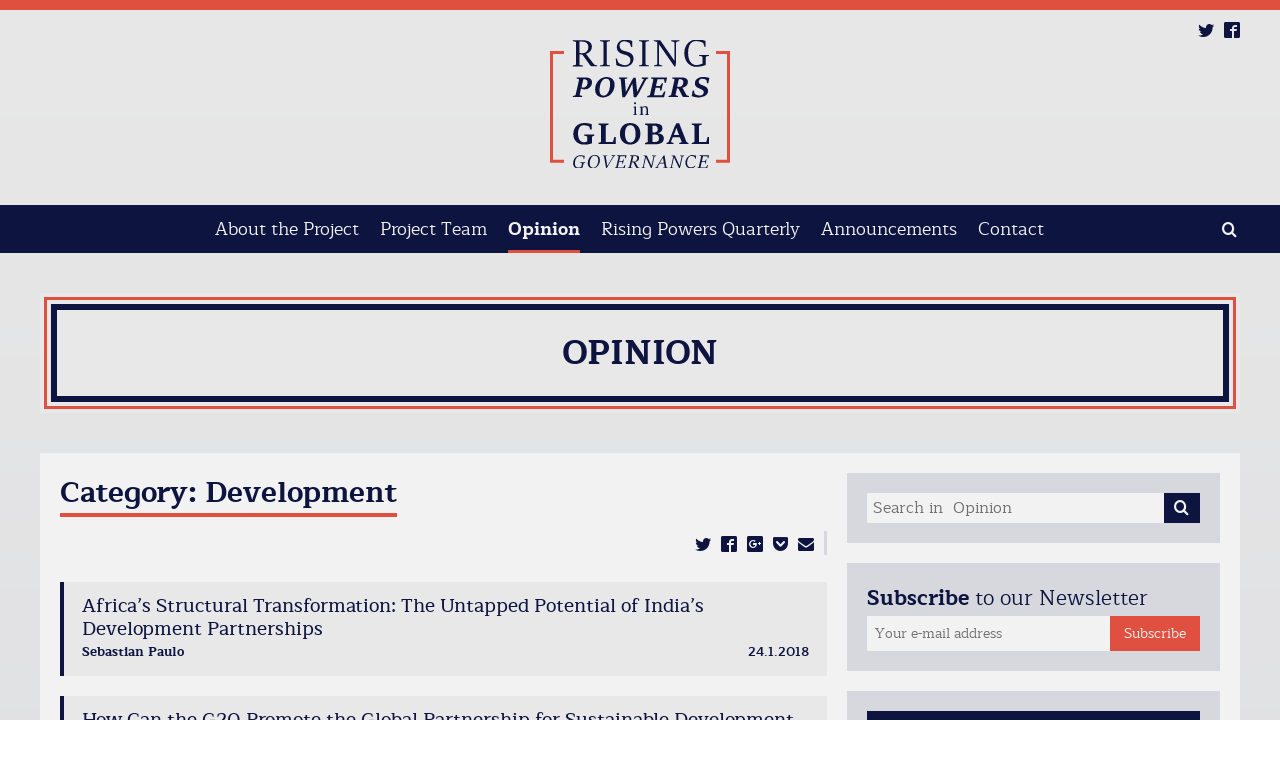

--- FILE ---
content_type: text/html; charset=UTF-8
request_url: https://rpquarterly.kureselcalismalar.com/category/development/
body_size: 6378
content:
<!DOCTYPE html>
<!--[if IE 7]>
<html class="ie ie7" lang="en-US">
<![endif]-->
<!--[if IE 8]>
<html class="ie ie8" lang="en-US">
<![endif]-->
<!--[if !(IE 7) | !(IE 8)  ]><!-->
<html lang="en-US" itemscope itemtype="http://schema.org/Article">
<head>
    <meta http-equiv="Content-Type" content="text/html; charset=utf-8" />
	<meta name="viewport" content="width=device-width, initial-scale=1.0">
    
    <link rel="shortcut icon" href="https://rpquarterly.kureselcalismalar.com/wp-content/themes/risingpowers/assets/img/favicon/favicon.ico">
	<link rel="icon" sizes="16x16 32x32 64x64" href="https://rpquarterly.kureselcalismalar.com/wp-content/themes/risingpowers/assets/img/favicon/favicon.ico">
	<link rel="icon" type="image/png" sizes="196x196" href="https://rpquarterly.kureselcalismalar.com/wp-content/themes/risingpowers/assets/img/favicon/favicon-192.png">
	<link rel="icon" type="image/png" sizes="160x160" href="https://rpquarterly.kureselcalismalar.com/wp-content/themes/risingpowers/assets/img/favicon/favicon-160.png">
	<link rel="icon" type="image/png" sizes="96x96" href="https://rpquarterly.kureselcalismalar.com/wp-content/themes/risingpowers/assets/img/favicon/favicon-96.png">
	<link rel="icon" type="image/png" sizes="64x64" href="https://rpquarterly.kureselcalismalar.com/wp-content/themes/risingpowers/assets/img/favicon/favicon-64.png">
	<link rel="icon" type="image/png" sizes="32x32" href="https://rpquarterly.kureselcalismalar.com/wp-content/themes/risingpowers/assets/img/favicon/favicon-32.png">
	<link rel="icon" type="image/png" sizes="16x16" href="https://rpquarterly.kureselcalismalar.com/wp-content/themes/risingpowers/assets/img/favicon/favicon-16.png">
	<link rel="apple-touch-icon" href="https://rpquarterly.kureselcalismalar.com/wp-content/themes/risingpowers/assets/img/favicon/favicon-57.png">
	<link rel="apple-touch-icon" sizes="114x114" href="https://rpquarterly.kureselcalismalar.com/wp-content/themes/risingpowers/assets/img/favicon/favicon-114.png">
	<link rel="apple-touch-icon" sizes="72x72" href="https://rpquarterly.kureselcalismalar.com/wp-content/themes/risingpowers/assets/img/favicon/favicon-72.png">
	<link rel="apple-touch-icon" sizes="144x144" href="https://rpquarterly.kureselcalismalar.com/wp-content/themes/risingpowers/assets/img/favicon/favicon-144.png">
	<link rel="apple-touch-icon" sizes="60x60" href="https://rpquarterly.kureselcalismalar.com/wp-content/themes/risingpowers/assets/img/favicon/favicon-60.png">
	<link rel="apple-touch-icon" sizes="120x120" href="https://rpquarterly.kureselcalismalar.com/wp-content/themes/risingpowers/assets/img/favicon/favicon-120.png">
	<link rel="apple-touch-icon" sizes="76x76" href="https://rpquarterly.kureselcalismalar.com/wp-content/themes/risingpowers/assets/img/favicon/favicon-76.png">
	<link rel="apple-touch-icon" sizes="152x152" href="https://rpquarterly.kureselcalismalar.com/wp-content/themes/risingpowers/assets/img/favicon/favicon-152.png">
	<link rel="apple-touch-icon" sizes="180x180" href="https://rpquarterly.kureselcalismalar.com/wp-content/themes/risingpowers/assets/img/favicon/favicon-180.png">
	<meta name="msapplication-TileColor" content="#FFFFFF">
	<meta name="msapplication-TileImage" content="https://rpquarterly.kureselcalismalar.com/wp-content/themes/risingpowers/assets/img/favicon/favicon-144.png">
	<meta name="msapplication-config" content="https://rpquarterly.kureselcalismalar.com/wp-content/themes/risingpowers/assets/img/favicon/browserconfig.xml">
	
	<title>Development Archives - Rising Powers in Global Governance</title>
	<meta name="base" content="https://rpquarterly.kureselcalismalar.com">
		
			<meta name="maps_apikey" content="AIzaSyCLiyg_xBf4SKA7TfrRopLHQqrMTAp9AIc">
		
    
<!-- This site is optimized with the Yoast SEO plugin v7.3 - https://yoast.com/wordpress/plugins/seo/ -->
<link rel="canonical" href="https://rpquarterly.kureselcalismalar.com/category/development/" />
<!-- / Yoast SEO plugin. -->

<link rel='dns-prefetch' href='//s.w.org' />
<link rel="alternate" type="application/rss+xml" title="Rising Powers in Global Governance &raquo; Development Category Feed" href="https://rpquarterly.kureselcalismalar.com/category/development/feed/" />
<link rel='stylesheet' id='wordpress-popular-posts-css-css'  href='https://rpquarterly.kureselcalismalar.com/wp-content/plugins/wordpress-popular-posts/assets/css/wpp.css?ver=5.1.0' type='text/css' media='all' />
<link rel='stylesheet' id='style-css'  href='https://rpquarterly.kureselcalismalar.com/wp-content/themes/risingpowers/style.css?ver=1.0.0' type='text/css' media='all' />
<script type='text/javascript' src='https://rpquarterly.kureselcalismalar.com/wp-includes/js/jquery/jquery.js?ver=1.12.4'></script>
<script type='text/javascript' src='https://rpquarterly.kureselcalismalar.com/wp-includes/js/jquery/jquery-migrate.min.js?ver=1.4.1'></script>
<script type='text/javascript'>
/* <![CDATA[ */
var wpp_params = {"sampling_active":"0","sampling_rate":"100","ajax_url":"https:\/\/rpquarterly.kureselcalismalar.com\/wp-json\/wordpress-popular-posts\/v1\/popular-posts","ID":"","token":"2172fe10ba","debug":""};
/* ]]> */
</script>
<script type='text/javascript' src='https://rpquarterly.kureselcalismalar.com/wp-content/plugins/wordpress-popular-posts/assets/js/wpp-5.0.0.min.js?ver=5.1.0'></script>
<script type='text/javascript' src='https://rpquarterly.kureselcalismalar.com/wp-content/themes/risingpowers/assets/js/jquery.doubletaptogo.min.js?ver=1.0.0'></script>
<script type='text/javascript' src='https://rpquarterly.kureselcalismalar.com/wp-content/themes/risingpowers/assets/js/main.js?ver=1.0.0'></script>
<script type='text/javascript' src='https://rpquarterly.kureselcalismalar.com/wp-content/themes/risingpowers/assets/js/lightgallery-custom.min.js?ver=1.0.0'></script>
<link rel='https://api.w.org/' href='https://rpquarterly.kureselcalismalar.com/wp-json/' />
<link rel="EditURI" type="application/rsd+xml" title="RSD" href="https://rpquarterly.kureselcalismalar.com/xmlrpc.php?rsd" />
<link rel="wlwmanifest" type="application/wlwmanifest+xml" href="https://rpquarterly.kureselcalismalar.com/wp-includes/wlwmanifest.xml" /> 
<meta name="generator" content="WordPress 4.9.16" />
<meta name="generator" content="WPML ver:3.3.6 stt:1,55;" />
<meta property="og:url" content="https://rpquarterly.kureselcalismalar.com/category/development/" />
			<meta property="og:title" content="Development Archives - Rising Powers in Global Governance" />
			<meta property="og:description" content="" />
			<meta property="og:locale" content="en_US" />
			<meta property="og:type" content="website" />
			<meta property="article:publisher" content="http://facebook.com/rpsggovernance" />
			<meta property="og:image" content="https://rpquarterly.kureselcalismalar.com/wp-content/uploads/2016/10/social-facebook.jpg" />
			<meta name="twitter:card" content="summary_large_image" />
			<meta property="og:description" content="" />
			<meta name="twitter:title" content="Development Archives - Rising Powers in Global Governance" />
			<meta name="twitter:site" content="rpsggovernance" />
			<meta name="twitter:image" content="https://rpquarterly.kureselcalismalar.com/wp-content/uploads/2016/10/social-facebook.jpg" /><script type="text/javascript">var ajaxurl = 'https://rpquarterly.kureselcalismalar.com/wp-admin/admin-ajax.php';</script>	
		<script>
		(function(i,s,o,g,r,a,m){i['GoogleAnalyticsObject']=r;i[r]=i[r]||function(){
		(i[r].q=i[r].q||[]).push(arguments)},i[r].l=1*new Date();a=s.createElement(o),
		m=s.getElementsByTagName(o)[0];a.async=1;a.src=g;m.parentNode.insertBefore(a,m)
		})(window,document,'script','https://www.google-analytics.com/analytics.js','ga');

		ga('create', 'UA-63127422-3', 'auto');
		ga('send', 'pageview');
	</script>
	</head>
<body>
    <header>
        <div class="wrapper clear">
            <div id="header-topright">
                <ul id="social-header">
                    					<li>
						<a class="icon-twitter" href="http://twitter.com/rpsggovernance" target="_blank" rel="nofollow"></a>
					</li>
										<li>
						<a class="icon-facebook" href="http://facebook.com/rpsggovernance" target="_blank" rel="nofollow"></a>
					</li>
					                </ul>
            </div>
            <a id="logo" href="https://rpquarterly.kureselcalismalar.com"><img src="https://rpquarterly.kureselcalismalar.com/wp-content/themes/risingpowers/assets/img/logo.svg" /></a>
			<button type="button" id="mobile-menu-button">
				<span></span>
				<span></span>
				<span></span>
			</button>
        </div>
        <nav id="nav-main">
            <div class="wrapper">
				<div id="menu-overlay"></div>
				<form role="search" method="get" id="search-form" action="https://rpquarterly.kureselcalismalar.com/">
    <label for="search-field" id="container-search-field">
        <input type="search" id="search-field" placeholder="Search" value="" name="search" title="Search for:" />
    </label>
	<label for="search-submit" id="container-search-submit">
    	<input type="submit" id="search-submit" value="" />
	</label>
<input type='hidden' name='lang' value='en' /></form><ul id="menu-main" class="menu"><li class="search"><form role="search" method="get" id="search-form-mobile" action="https://rpquarterly.kureselcalismalar.com/">
    <label for="search-field-mobile" id="container-search-field-mobile">
        <input type="search" id="search-field-mobile" placeholder="Search" value="" name="search" title="Search for:" />
    </label>
	<label for="search-submit-mobile" id="container-search-submit-mobile">
    	<input type="submit" id="search-submit-mobile" value="" />
	</label>
</form></li><li id="menu-item-196" class="menu-item menu-item-type-post_type menu-item-object-page menu-item-196"><a href="https://rpquarterly.kureselcalismalar.com/about-the-project/">About the Project</a></li>
<li id="menu-item-195" class="menu-item menu-item-type-post_type menu-item-object-page menu-item-195"><a href="https://rpquarterly.kureselcalismalar.com/project-team/">Project Team</a></li>
<li id="menu-item-194" class="menu-item current_page_item menu-item current_page_item-type-post_type menu-item current_page_item-object-page menu-item current_page_item-194"><a href="https://rpquarterly.kureselcalismalar.com/opinion/">Opinion</a></li>
<li id="menu-item-193" class="menu-item menu-item-type-post_type menu-item-object-page menu-item-193"><a href="https://rpquarterly.kureselcalismalar.com/rising-powers-quarterly/">Rising Powers Quarterly</a></li>
<li id="menu-item-191" class="menu-item menu-item-type-post_type menu-item-object-page menu-item-191"><a href="https://rpquarterly.kureselcalismalar.com/announcements/">Announcements</a></li>
<li id="menu-item-190" class="menu-item menu-item-type-post_type menu-item-object-page menu-item-190"><a href="https://rpquarterly.kureselcalismalar.com/contact/">Contact</a></li>
</ul>            </div>
        </nav>
    </header>
<section class="pagetitle opinion">
	<div class="wrapper">
		<a href="https://rpquarterly.kureselcalismalar.com/opinion/">
			<h2 class="pagetitle"><span>OPINION</span></h2>
		</a>
			</div>
</section>	<main id="opinion-category" class="page-listing">
		<div class="wrapper">
			<div class="container">
				<article class="contentbox contentholder pagecontent nospace x2">
					<h1 class="maintitle">Category: Development</h1>
					<div class="metabar">
						<ul class="sharer">
	<li><a class="sharer-button icon-twitter" data-shareprotocol="twitter" target="_blank" rel="nofollow" href="http://twitter.com/share?url=https://rpquarterly.kureselcalismalar.com/africas-structural-transformation-the-untapped-potential-of-indias-development-partnerships/&text=Development Archives - Rising Powers in Global Governance&via=rpsggovernance"></a></li>
	<li><a class="sharer-button icon-facebook" data-shareprotocol="facebook" target="_blank" rel="nofollow" href="http://www.facebook.com/sharer/sharer.php?u=https://rpquarterly.kureselcalismalar.com/africas-structural-transformation-the-untapped-potential-of-indias-development-partnerships/"></a></li>
	<li><a class="sharer-button icon-googleplus" data-shareprotocol="googleplus" target="_blank" rel="nofollow" href="https://plus.google.com/share?url=https://rpquarterly.kureselcalismalar.com/africas-structural-transformation-the-untapped-potential-of-indias-development-partnerships/"></a></li>
	<li><a class="sharer-button icon-pocket" data-shareprotocol="pocket" target="_blank" rel="nofollow" href="https://getpocket.com/save?url=https://rpquarterly.kureselcalismalar.com/africas-structural-transformation-the-untapped-potential-of-indias-development-partnerships/"></a></li>
	<li><a class="sharer-button icon-envelope" data-shareprotocol="mail" target="_blank" rel="nofollow" href="mailto:?Subject=Development Archives - Rising Powers in Global Governance&Body=Development Archives - Rising Powers in Global Governance%3A%0Ahttps://rpquarterly.kureselcalismalar.com/africas-structural-transformation-the-untapped-potential-of-indias-development-partnerships/%0A"></a></li>
</ul>					</div>
										<ul class="category-articles listing-list">
											<li class="article listing-item">
							<h3 class="listing-title"><a href="https://rpquarterly.kureselcalismalar.com/africas-structural-transformation-the-untapped-potential-of-indias-development-partnerships/">Africa’s Structural Transformation: The Untapped Potential of India’s Development Partnerships</a></h3>
							<span class="listing-date">24.1.2018</span>
														<ul class="listing-authors">
															<li class="author">
									<a href="https://rpquarterly.kureselcalismalar.com/author/sebastian-paulo/">Sebastian Paulo</a>
								</li>
														</ul>
													</li>
											<li class="article listing-item">
							<h3 class="listing-title"><a href="https://rpquarterly.kureselcalismalar.com/g20-global-partnership/">How Can the G20 Promote the Global Partnership for Sustainable Development (SDG 17)?</a></h3>
							<span class="listing-date">16.8.2017</span>
														<ul class="listing-authors">
															<li class="author">
									<a href="https://rpquarterly.kureselcalismalar.com/author/thomas-fues/">Thomas Fues</a>
								</li>
														</ul>
													</li>
											<li class="article listing-item">
							<h3 class="listing-title"><a href="https://rpquarterly.kureselcalismalar.com/turkey-mexico-coordinate-efforts-managing-global-refugee-crisis/">Turkey and Mexico Should Coordinate Efforts in Managing the Global Refugee Crisis</a></h3>
							<span class="listing-date">17.7.2017</span>
														<ul class="listing-authors">
															<li class="author">
									<a href="https://rpquarterly.kureselcalismalar.com/author/senem-b-cevik/">Senem B. Çevik</a>
								</li>
														</ul>
													</li>
											<li class="article listing-item">
							<h3 class="listing-title"><a href="https://rpquarterly.kureselcalismalar.com/g20-global-development-challenges-german-presidency/">G20 and Global Development: Challenges for the German Presidency</a></h3>
							<span class="listing-date">22.11.2016</span>
														<ul class="listing-authors">
															<li class="author">
									<a href="https://rpquarterly.kureselcalismalar.com/author/thomas-fues/">Thomas Fues</a>
								</li>
														</ul>
													</li>
										</ul>
									</article>
				<aside class="widgetcontainer contentholder contentbox nospace x1">
					   

		<div class="widget widget-sectionsearch contentbox inner">
				<form class="sectionsearch-form" role="search" method="get" id="sectionsearch" action="https://rpquarterly.kureselcalismalar.com/">
					<label class="inputholder text">
						<input type="text" id="sectionsearch-text" name="s" placeholder="Search in  Opinion" value="">
					</label>
					<input type="hidden" id="sectionsearch-in" name="in" value="opinion">
					<label class="inputholder submit" for="sectionsearch-submit">
						<input id="sectionsearch-submit" type="submit" value="">
					</label>
				</form>
		</div>
		<div class="widget widget-subscription contentbox inner inner">				
			<div class="mailchimp-subscription">
				<p class="subscription-title"><b>Subscribe</b> to our Newsletter</p>
				<input type="email" class="mailchimp-subscription-email" placeholder="Your e-mail address" /><input type="submit" class="mailchimp-subscription-submit" value="Subscribe" />
				<div class="mailchimp-subscription-status"></div>
			</div>
		</div>            
            <div class="widget widget-opinion-categories contentbox inner autoheight x2 left">
                <div class="outerwrap">
                    <div class="innerwrap">
						<h3 class="widget-title">Other Categories</h3>
						<ul class="categories-list">
														<li>
								<a href="https://rpquarterly.kureselcalismalar.com/category/economic-financial-governance/"><h3 class="category-title">Economic &amp; Financial Governance</h3></a>
								
							</li>
														<li>
								<a href="https://rpquarterly.kureselcalismalar.com/category/general/"><h3 class="category-title">General</h3></a>
								
							</li>
														<li>
								<a href="https://rpquarterly.kureselcalismalar.com/category/global-ir/"><h3 class="category-title">Global IR</h3></a>
								
							</li>
														<li>
								<a href="https://rpquarterly.kureselcalismalar.com/category/international-organizations/"><h3 class="category-title">International Organizations</h3></a>
								
							</li>
														<li>
								<a href="https://rpquarterly.kureselcalismalar.com/category/regionalism/"><h3 class="category-title">Regionalism</h3></a>
								
							</li>
														<li>
								<a href="https://rpquarterly.kureselcalismalar.com/category/security-governance/"><h3 class="category-title">Security Governance</h3></a>
								
							</li>
														<li>
								<a href="https://rpquarterly.kureselcalismalar.com/category/slot-online-soldi-veri/"><h3 class="category-title">Slot online soldi veri</h3></a>
								
							</li>
														<li>
								<a href="https://rpquarterly.kureselcalismalar.com/category/world-affairs/"><h3 class="category-title">World Affairs</h3></a>
								
							</li>
													</ul>
                    </div>
                </div>
            </div>
            
                        
            <div class="widget widget-opinion-banner contentbox inner fixedheight x1">
                <div class="outerwrap" style="padding-bottom:100%">
                    <a href="https://rpquarterly.kureselcalismalar.com/opinion/" class="innerwrap">
                        <div class="innerborder">
                            <div class="contentwrap verticalcenter clear">
                                <h2 class="title">OPINION</h2>
                                <h3 class="description">Unbiased, high-quality comments and analysis on world affairs. To submit a piece, contact at <strong>opinions@risingpowersproject.com</strong></h3>
                            </div>
                        </div>
                    </a>
                </div>
            </div>
            
            				</aside>
			</div>
		</div>
	</main>
   <footer>
        <div class="wrapper">
            <div class="container">
                <div class="contentbox standalone x1 left nospace footer-badge">
					<img class="logo-footer" src="https://rpquarterly.kureselcalismalar.com/wp-content/themes/risingpowers/assets/img/logo-negative.svg" />
                    <p class="description">A Global Network for the Study of Rising Powers in Global Governance</p>
                    <p class="year">© 2016</p>
                    <p class="contributor">Marmara University</p>
                </div>
                <div class="contentbox standalone x1 center nospace footer-menu">
                    <ul id="menu-menu-2" class="menu"><li class="menu-item menu-item-type-post_type menu-item-object-page menu-item-196"><a href="https://rpquarterly.kureselcalismalar.com/about-the-project/">About the Project</a></li>
<li class="menu-item menu-item-type-post_type menu-item-object-page menu-item-195"><a href="https://rpquarterly.kureselcalismalar.com/project-team/">Project Team</a></li>
<li class="menu-item current_page_item menu-item current_page_item-type-post_type menu-item current_page_item-object-page menu-item current_page_item-194"><a href="https://rpquarterly.kureselcalismalar.com/opinion/">Opinion</a></li>
<li class="menu-item menu-item-type-post_type menu-item-object-page menu-item-193"><a href="https://rpquarterly.kureselcalismalar.com/rising-powers-quarterly/">Rising Powers Quarterly</a></li>
<li class="menu-item menu-item-type-post_type menu-item-object-page menu-item-191"><a href="https://rpquarterly.kureselcalismalar.com/announcements/">Announcements</a></li>
<li class="menu-item menu-item-type-post_type menu-item-object-page menu-item-190"><a href="https://rpquarterly.kureselcalismalar.com/contact/">Contact</a></li>
</ul>                </div>
                <div class="footer-social contentbox standalone x1 right nospace">
					<div class="contentwrap">
						<div class="mailchimp-subscription subscription">
							<p class="subscription-title"><b>Subscribe</b> to our Newsletter</p>
							<input type="email" class="mailchimp-subscription-email" placeholder="Your e-mail address" /><input type="submit" class="mailchimp-subscription-submit" value="Subscribe" />
							<div class="mailchimp-subscription-status"></div>
						</div>
						
						<div class="social">
							<strong>Follow us</strong> on
							<ul id="social-footer">
																<li>
									<a class="icon-twitter" href="http://twitter.com/rpsggovernance" target="_blank" rel="nofollow"></a>
								</li>
																<li>
									<a class="icon-facebook" href="http://facebook.com/rpsggovernance" target="_blank" rel="nofollow"></a>
								</li>
															</ul>
						</div>
					</div>
                </div>
            </div>
        </div>
    </footer>
            <script type="text/javascript">
            (function(){
                document.addEventListener('DOMContentLoaded', function(){
                    let wpp_widgets = document.querySelectorAll('.popular-posts-sr');

                    if ( wpp_widgets ) {
                        for (let i = 0; i < wpp_widgets.length; i++) {
                            let wpp_widget = wpp_widgets[i];
                            WordPressPopularPosts.theme(wpp_widget);
                        }
                    }
                });
            })();
        </script>
                <script>
            var WPPImageObserver = null;

            function wpp_load_img(img) {
                if ( ! 'imgSrc' in img.dataset || ! img.dataset.imgSrc )
                    return;

                img.src = img.dataset.imgSrc;

                if ( 'imgSrcset' in img.dataset ) {
                    img.srcset = img.dataset.imgSrcset;
                    img.removeAttribute('data-img-srcset');
                }

                img.classList.remove('wpp-lazyload');
                img.removeAttribute('data-img-src');
                img.classList.add('wpp-lazyloaded');
            }

            function wpp_observe_imgs(){
                let wpp_images = document.querySelectorAll('img.wpp-lazyload'),
                    wpp_widgets = document.querySelectorAll('.popular-posts-sr');

                if ( wpp_images.length || wpp_widgets.length ) {
                    if ( 'IntersectionObserver' in window ) {
                        WPPImageObserver = new IntersectionObserver(function(entries, observer) {
                            entries.forEach(function(entry) {
                                if (entry.isIntersecting) {
                                    let img = entry.target;
                                    wpp_load_img(img);
                                    WPPImageObserver.unobserve(img);
                                }
                            });
                        });

                        if ( wpp_images.length ) {
                            wpp_images.forEach(function(image) {
                                WPPImageObserver.observe(image);
                            });
                        }

                        if ( wpp_widgets.length ) {
                            for (var i = 0; i < wpp_widgets.length; i++) {
                                let wpp_widget_images = wpp_widgets[i].querySelectorAll('img.wpp-lazyload');

                                if ( ! wpp_widget_images.length && wpp_widgets[i].shadowRoot ) {
                                    wpp_widget_images = wpp_widgets[i].shadowRoot.querySelectorAll('img.wpp-lazyload');
                                }

                                if ( wpp_widget_images.length ) {
                                    wpp_widget_images.forEach(function(image) {
                                        WPPImageObserver.observe(image);
                                    });
                                }
                            }
                        }
                    } /** Fallback for older browsers */
                    else {
                        if ( wpp_images.length ) {
                            for (var i = 0; i < wpp_images.length; i++) {
                                wpp_load_img(wpp_images[i]);
                                wpp_images[i].classList.remove('wpp-lazyloaded');
                            }
                        }

                        if ( wpp_widgets.length ) {
                            for (var j = 0; j < wpp_widgets.length; j++) {
                                let wpp_widget = wpp_widgets[j],
                                    wpp_widget_images = wpp_widget.querySelectorAll('img.wpp-lazyload');

                                if ( ! wpp_widget_images.length && wpp_widget.shadowRoot ) {
                                    wpp_widget_images = wpp_widget.shadowRoot.querySelectorAll('img.wpp-lazyload');
                                }

                                if ( wpp_widget_images.length ) {
                                    for (var k = 0; k < wpp_widget_images.length; k++) {
                                        wpp_load_img(wpp_widget_images[k]);
                                        wpp_widget_images[k].classList.remove('wpp-lazyloaded');
                                    }
                                }
                            }
                        }
                    }
                }
            }

            document.addEventListener('DOMContentLoaded', function() {
                wpp_observe_imgs();

                // When an ajaxified WPP widget loads,
                // Lazy load its images
                document.addEventListener('wpp-onload', function(){
                    wpp_observe_imgs();
                });
            });
        </script>
        <script type='text/javascript'>
/* <![CDATA[ */
var wpcf7 = {"apiSettings":{"root":"https:\/\/rpquarterly.kureselcalismalar.com\/wp-json\/contact-form-7\/v1","namespace":"contact-form-7\/v1"},"cached":"1"};
/* ]]> */
</script>
<script type='text/javascript' src='https://rpquarterly.kureselcalismalar.com/wp-content/plugins/contact-form-7/includes/js/scripts.js?ver=5.1.9'></script>
<script type='text/javascript' src='https://rpquarterly.kureselcalismalar.com/wp-includes/js/wp-embed.min.js?ver=4.9.16'></script>
<script type='text/javascript'>
/* <![CDATA[ */
var icl_vars = {"current_language":"en","icl_home":"https:\/\/rpquarterly.kureselcalismalar.com","ajax_url":"https:\/\/rpquarterly.kureselcalismalar.com\/wp-admin\/admin-ajax.php","url_type":"3"};
/* ]]> */
</script>
<script type='text/javascript' src='https://rpquarterly.kureselcalismalar.com/wp-content/plugins/sitepress-multilingual-cms/res/js/sitepress.js?ver=4.9.16'></script>
</body>
</html>

--- FILE ---
content_type: text/css
request_url: https://rpquarterly.kureselcalismalar.com/wp-content/themes/risingpowers/style.css?ver=1.0.0
body_size: 87431
content:
@font-face{font-family:icomoon;src:url(assets/fonts/icomoon.eot?58f5rk);src:url(assets/fonts/icomoon.eot?58f5rk#iefix) format('embedded-opentype'),url(assets/fonts/icomoon.ttf?58f5rk) format('truetype'),url(assets/fonts/icomoon.woff?58f5rk) format('woff'),url(assets/fonts/icomoon.svg?58f5rk#icomoon) format('svg');font-weight:400;font-style:normal}[class*=" icon-"],[class^=icon-]{font-family:icomoon!important;speak:none;font-style:normal;font-weight:400;font-variant:normal;text-transform:none;line-height:1;-webkit-font-smoothing:antialiased;-moz-osx-font-smoothing:grayscale}.icon-pdf:before{content:"\f1c1"}.icon-search:before{content:"\f002"}.icon-check:before{content:"\f00c"}.icon-exclamation-triangle:before{content:"\f071"}.icon-warning:before{content:"\f071"}.icon-caret-down:before{content:"\f0d7"}.icon-envelope:before{content:"\f0e0"}.icon-angle-left:before{content:"\f104"}.icon-angle-right:before{content:"\f105"}.icon-pocket:before{content:"\f265"}.icon-envelop:before{content:"\e945"}.icon-quotes-left:before{content:"\e977"}.icon-quotes-right:before{content:"\e978"}.icon-spinner8:before{content:"\e981"}.icon-sphere:before{content:"\e9c9"}.icon-googleplus:before{content:"\ea8c"}.icon-facebook:before{content:"\ea91"}.icon-twitter:before{content:"\ea96"}.clear::after{display:block;content:' ';clear:both;height:0;overflow:hidden;float:none}.verticalcenter{transform:translateY(-50%);position:absolute;top:50%}.staticbreak .outerwrap{padding-bottom:0!important;height:auto!important}.staticbreak .outerwrap .innerwrap{position:relative!important}.staticbreak .outerwrap .contentwrap.verticalcenter{position:static;transform:translateY(0);margin:0 auto}html{font-family:sans-serif;-ms-text-size-adjust:100%;-webkit-text-size-adjust:100%}body{margin:0}article,aside,details,figcaption,figure,footer,header,main,menu,nav,section,summary{display:block}audio,canvas,progress,video{display:inline-block}audio:not([controls]){display:none;height:0}progress{vertical-align:baseline}[hidden],template{display:none}a{background-color:transparent;-webkit-text-decoration-skip:objects}a:active,a:hover{outline-width:0}abbr[title]{border-bottom:none;text-decoration:underline;text-decoration:underline dotted}b,strong{font-weight:inherit;font-weight:700}dfn{font-style:italic}h1{font-size:2em;margin:.67em 0}mark{background-color:#ff0;color:#000}small{font-size:80%}sub,sup{font-size:75%;line-height:0;position:relative;vertical-align:baseline}sub{bottom:-.25em}sup{top:-.5em}img{border-style:none}svg:not(:root){overflow:hidden}code,kbd,pre,samp{font-family:monospace,monospace;font-size:1em}figure{margin:1em 40px}hr{box-sizing:content-box;height:0;overflow:visible}button,input,select,textarea{font:inherit;margin:0}optgroup{font-weight:700}button,input{overflow:visible}button,select{text-transform:none}[type=reset],[type=submit],button,html [type=button]{-webkit-appearance:button}[type=button]::-moz-focus-inner,[type=reset]::-moz-focus-inner,[type=submit]::-moz-focus-inner,button::-moz-focus-inner{border-style:none;padding:0}[type=button]:-moz-focusring,[type=reset]:-moz-focusring,[type=submit]:-moz-focusring,button:-moz-focusring{outline:1px dotted ButtonText}fieldset{border:1px solid silver;margin:0 2px;padding:.35em .625em .75em}legend{box-sizing:border-box;color:inherit;display:table;max-width:100%;padding:0;white-space:normal}textarea{overflow:auto}[type=checkbox],[type=radio]{box-sizing:border-box;padding:0}[type=number]::-webkit-inner-spin-button,[type=number]::-webkit-outer-spin-button{height:auto}[type=search]{-webkit-appearance:textfield;outline-offset:-2px}[type=search]::-webkit-search-cancel-button,[type=search]::-webkit-search-decoration{-webkit-appearance:none}::-webkit-input-placeholder{color:inherit;opacity:.54}::-webkit-file-upload-button{-webkit-appearance:button;font:inherit}blockquote{display:block;margin-left:0;-webkit-margin-before:0;-webkit-margin-after:0;-webkit-margin-start:0;-webkit-margin-end:0}:active,:focus{outline:0}h1,h2,h3,h4,h5,h6{font-weight:700}h2{font-size:1.4em}a{text-decoration:none;color:inherit;outline:0}hr{border-top:2px solid #0d143f;border-bottom:none}@font-face{font-family:Maitree;src:url(assets/fonts/maitree-extralight-webfont.eot);src:url(assets/fonts/maitree-extralight-webfont.eot?#iefix) format('embedded-opentype'),url(assets/fonts/maitree-extralight-webfont.woff2) format('woff2'),url(assets/fonts/maitree-extralight-webfont.woff) format('woff'),url(assets/fonts/maitree-extralight-webfont.ttf) format('truetype'),url(assets/fonts/maitree-extralight-webfont.svg) format('svg');font-weight:200;font-style:normal}@font-face{font-family:Maitree;src:url(assets/fonts/maitree-light-webfont.eot);src:url(assets/fonts/maitree-light-webfont.eot?#iefix) format('embedded-opentype'),url(assets/fonts/maitree-light-webfont.woff2) format('woff2'),url(assets/fonts/maitree-light-webfont.woff) format('woff'),url(assets/fonts/maitree-light-webfont.ttf) format('truetype'),url(assets/fonts/maitree-light-webfont.svg) format('svg');font-weight:300;font-style:normal}@font-face{font-family:Maitree;src:url(assets/fonts/maitree-regular-webfont.eot);src:url(assets/fonts/maitree-regular-webfont.eot?#iefix) format('embedded-opentype'),url(assets/fonts/maitree-regular-webfont.woff2) format('woff2'),url(assets/fonts/maitree-regular-webfont.woff) format('woff'),url(assets/fonts/maitree-regular-webfont.ttf) format('truetype'),url(assets/fonts/maitree-regular-webfont.svg) format('svg');font-weight:400;font-style:normal}@font-face{font-family:Maitree;src:url(assets/fonts/maitree-medium-webfont.eot);src:url(assets/fonts/maitree-medium-webfont.eot?#iefix) format('embedded-opentype'),url(assets/fonts/maitree-medium-webfont.woff2) format('woff2'),url(assets/fonts/maitree-medium-webfont.woff) format('woff'),url(assets/fonts/maitree-medium-webfont.ttf) format('truetype'),url(assets/fonts/maitree-medium-webfont.svg) format('svg');font-weight:500;font-style:normal}@font-face{font-family:Maitree;src:url(assets/fonts/maitree-semibold-webfont.eot);src:url(assets/fonts/maitree-semibold-webfont.eot?#iefix) format('embedded-opentype'),url(assets/fonts/maitree-semibold-webfont.woff2) format('woff2'),url(assets/fonts/maitree-semibold-webfont.woff) format('woff'),url(assets/fonts/maitree-semibold-webfont.ttf) format('truetype'),url(assets/fonts/maitree-semibold-webfont.svg) format('svg');font-weight:600;font-style:normal}@font-face{font-family:Maitree;src:url(assets/fonts/maitree-bold-webfont.eot);src:url(assets/fonts/maitree-bold-webfont.eot?#iefix) format('embedded-opentype'),url(assets/fonts/maitree-bold-webfont.woff2) format('woff2'),url(assets/fonts/maitree-bold-webfont.woff) format('woff'),url(assets/fonts/maitree-bold-webfont.ttf) format('truetype'),url(assets/fonts/maitree-bold-webfont.svg) format('svg');font-weight:700;font-style:normal}body,html{font-family:Maitree,serif;font-weight:400;color:#000;font-size:16px;min-height:100%;line-height:1.5em}body{padding:0;margin:0;background:#e8e8e8;background:-moz-linear-gradient(top,#e8e8e8 0,#d7d8dd 100%);background:-webkit-linear-gradient(top,#e8e8e8 0,#d7d8dd 100%);background:linear-gradient(to bottom,#e8e8e8 0,#d7d8dd 100%);filter:progid:DXImageTransform.Microsoft.gradient(startColorstr='#e8e8e8', endColorstr='#e8e8e8', GradientType=0)}body.scrollock{overflow:hidden}body:before{height:10px;background-color:#df5040;content:' ';overflow:hidden;display:block;position:absolute;top:0;left:0;width:100%;z-index:210}.wrapper{width:100%;max-width:1200px;margin:0 auto;position:relative}.container{padding:10px 10px}.container::after{display:block;content:' ';clear:both;height:0;overflow:hidden;float:none}.container .contentbox{width:100%;box-sizing:border-box;margin:10px 10px;float:left;padding:20px}.container .contentbox.contentholder,.container .contentbox.standalone{width:calc(100% - 20px)}.container .contentbox.contentholder.x1,.container .contentbox.standalone.x1{width:calc(33.33333333333% - 20px)}.container .contentbox.contentholder.x2,.container .contentbox.standalone.x2{width:calc(66.66666666666% - 20px)}.container .contentbox.contentholder.x3,.container .contentbox.standalone.x3{width:calc(100% - 20px)}.container .contentbox.inner{width:calc(100%);margin:0 0 20px}.container .contentbox.inner.x-1-2{width:calc(50% - 10px);margin-right:20px}.container .contentbox.inner.x-1-2:nth-of-type(2n+2){margin-right:0}.container .contentbox.nospace{padding:0}.container .contentbox.ignorant{width:auto;margin:0;padding:0;clear:both}.container .contentbox .outerwrap{width:100%;position:relative;display:block}.container .contentbox .outerwrap .innerwrap{position:relative;display:block}.container .contentbox.fixedheight .outerwrap{height:0}.container .contentbox.fixedheight .outerwrap .innerwrap{position:absolute;top:0;left:0;right:0;bottom:0}.btn{border:none;display:inline-block;cursor:pointer;color:#f2f2f2;background-color:#0d143f;border-bottom:3px solid #df5040;padding:.35em 1em .25em;line-height:1.2em;transition:background-color 150ms ease-out 0s}.btn:hover{background-color:#162169}.btn.orange{background-color:#df5040;border-color:#0d143f}.btn.orange:hover{background-color:#e6786c}.btn.left{float:left}.btn.right{float:right}.btn.center{margin-left:auto;margin-right:auto}.btn-container{display:block}.btn-container::after{display:block;content:' ';clear:both;height:0;overflow:hidden;float:none}.btn-container.center{text-align:center}.messagecontainer{border:3px solid #0d143f;font-size:1.1em;line-height:1.4em;padding:10px;box-sizing:border-box;font-weight:500;text-align:center;color:#0d143f;background-color:#e8e8e8;margin-bottom:20px}.messagecontainer.warning{border-color:#df5040;color:#000;background-color:#fcf0ef}.messagecontainer.error{border-color:#e52042;color:#000;background-color:#fad7dd}.google-map{height:500px}@keyframes spin{from{transform:rotate(0)}to{transform:rotate(360deg)}}@font-face{font-family:lg;src:url(assets/fonts/lg.eot?n1z373);src:url(assets/fonts/lg.eot?#iefixn1z373) format("embedded-opentype"),url(assets/fonts/lg.woff?n1z373) format("woff"),url(assets/fonts/lg.ttf?n1z373) format("truetype"),url(assets/fonts/lg.svg?n1z373#lg) format("svg");font-weight:400;font-style:normal}.lg-icon{font-family:lg;speak:none;font-style:normal;font-weight:400;font-variant:normal;text-transform:none;line-height:1;-webkit-font-smoothing:antialiased;-moz-osx-font-smoothing:grayscale}.lg-actions .lg-next,.lg-actions .lg-prev{background-color:rgba(0,0,0,.45);border-radius:2px;color:#999;cursor:pointer;display:block;font-size:22px;margin-top:-10px;padding:8px 10px 9px;position:absolute;top:50%;z-index:1080}.lg-actions .lg-next.disabled,.lg-actions .lg-prev.disabled{pointer-events:none;opacity:.5}.lg-actions .lg-next:hover,.lg-actions .lg-prev:hover{color:#FFF}.lg-actions .lg-next{right:20px}.lg-actions .lg-next:before{content:"\e095"}.lg-actions .lg-prev{left:20px}.lg-actions .lg-prev:after{content:"\e094"}@-webkit-keyframes lg-right-end{0%{left:0}50%{left:-30px}100%{left:0}}@-moz-keyframes lg-right-end{0%{left:0}50%{left:-30px}100%{left:0}}@-ms-keyframes lg-right-end{0%{left:0}50%{left:-30px}100%{left:0}}@keyframes lg-right-end{0%{left:0}50%{left:-30px}100%{left:0}}@-webkit-keyframes lg-left-end{0%{left:0}50%{left:30px}100%{left:0}}@-moz-keyframes lg-left-end{0%{left:0}50%{left:30px}100%{left:0}}@-ms-keyframes lg-left-end{0%{left:0}50%{left:30px}100%{left:0}}@keyframes lg-left-end{0%{left:0}50%{left:30px}100%{left:0}}.lg-outer.lg-right-end .lg-object{-webkit-animation:lg-right-end .3s;-o-animation:lg-right-end .3s;animation:lg-right-end .3s;position:relative}.lg-outer.lg-left-end .lg-object{-webkit-animation:lg-left-end .3s;-o-animation:lg-left-end .3s;animation:lg-left-end .3s;position:relative}.lg-toolbar{z-index:1082;left:0;position:absolute;top:0;width:100%;background-color:rgba(0,0,0,.45)}.lg-toolbar .lg-icon{color:#999;cursor:pointer;float:right;font-size:24px;height:47px;line-height:27px;padding:10px 0;text-align:center;width:50px;text-decoration:none!important;outline:medium none;-webkit-transition:color .2s linear;-o-transition:color .2s linear;transition:color .2s linear}.lg-toolbar .lg-icon:hover{color:#FFF}.lg-toolbar .lg-close:after{content:"\e070"}.lg-toolbar .lg-download:after{content:"\e0f2"}.lg-sub-html{background-color:rgba(0,0,0,.45);bottom:0;color:#EEE;font-size:16px;left:0;padding:10px 40px;position:fixed;right:0;text-align:center;z-index:1080}.lg-sub-html h4{margin:0;font-size:13px;font-weight:700}.lg-sub-html p{font-size:12px;margin:5px 0 0}#lg-counter{color:#999;display:inline-block;font-size:16px;padding-left:20px;padding-top:12px;vertical-align:middle}.lg-next,.lg-prev,.lg-toolbar{opacity:1;-webkit-transition:-webkit-transform .35s cubic-bezier(0,0,.25,1) 0s,opacity .35s cubic-bezier(0,0,.25,1) 0s,color .2s linear;-moz-transition:-moz-transform .35s cubic-bezier(0,0,.25,1) 0s,opacity .35s cubic-bezier(0,0,.25,1) 0s,color .2s linear;-o-transition:-o-transform .35s cubic-bezier(0,0,.25,1) 0s,opacity .35s cubic-bezier(0,0,.25,1) 0s,color .2s linear;transition:transform .35s cubic-bezier(0,0,.25,1) 0s,opacity .35s cubic-bezier(0,0,.25,1) 0s,color .2s linear}.lg-hide-items .lg-prev{opacity:0;-webkit-transform:translate3d(-10px,0,0);transform:translate3d(-10px,0,0)}.lg-hide-items .lg-next{opacity:0;-webkit-transform:translate3d(10px,0,0);transform:translate3d(10px,0,0)}.lg-hide-items .lg-toolbar{opacity:0;-webkit-transform:translate3d(0,-10px,0);transform:translate3d(0,-10px,0)}body:not(.lg-from-hash) .lg-outer.lg-start-zoom .lg-object{-webkit-transform:scale3d(.5,.5,.5);transform:scale3d(.5,.5,.5);opacity:0;-webkit-transition:-webkit-transform 250ms cubic-bezier(0,0,.25,1) 0s,opacity 250ms cubic-bezier(0,0,.25,1)!important;-moz-transition:-moz-transform 250ms cubic-bezier(0,0,.25,1) 0s,opacity 250ms cubic-bezier(0,0,.25,1)!important;-o-transition:-o-transform 250ms cubic-bezier(0,0,.25,1) 0s,opacity 250ms cubic-bezier(0,0,.25,1)!important;transition:transform 250ms cubic-bezier(0,0,.25,1) 0s,opacity 250ms cubic-bezier(0,0,.25,1)!important;-webkit-transform-origin:50% 50%;-moz-transform-origin:50% 50%;-ms-transform-origin:50% 50%;transform-origin:50% 50%}body:not(.lg-from-hash) .lg-outer.lg-start-zoom .lg-item.lg-complete .lg-object{-webkit-transform:scale3d(1,1,1);transform:scale3d(1,1,1);opacity:1}.lg-outer .lg-thumb-outer{background-color:#0D0A0A;bottom:0;position:absolute;width:100%;z-index:1080;max-height:350px;-webkit-transform:translate3d(0,100%,0);transform:translate3d(0,100%,0);-webkit-transition:-webkit-transform .25s cubic-bezier(0,0,.25,1) 0s;-moz-transition:-moz-transform .25s cubic-bezier(0,0,.25,1) 0s;-o-transition:-o-transform .25s cubic-bezier(0,0,.25,1) 0s;transition:transform .25s cubic-bezier(0,0,.25,1) 0s}.lg-outer .lg-thumb-outer.lg-grab .lg-thumb-item{cursor:-webkit-grab;cursor:-moz-grab;cursor:-o-grab;cursor:-ms-grab;cursor:grab}.lg-outer .lg-thumb-outer.lg-grabbing .lg-thumb-item{cursor:move;cursor:-webkit-grabbing;cursor:-moz-grabbing;cursor:-o-grabbing;cursor:-ms-grabbing;cursor:grabbing}.lg-outer .lg-thumb-outer.lg-dragging .lg-thumb{-webkit-transition-duration:0s!important;transition-duration:0s!important}.lg-outer.lg-thumb-open .lg-thumb-outer{-webkit-transform:translate3d(0,0,0);transform:translate3d(0,0,0)}.lg-outer .lg-thumb{padding:10px 0;height:100%;margin-bottom:-5px}.lg-outer .lg-thumb-item{border-radius:5px;cursor:pointer;float:left;overflow:hidden;height:100%;border:2px solid #FFF;border-radius:4px;margin-bottom:5px}@media (min-width:1025px){.lg-outer .lg-thumb-item{-webkit-transition:border-color .25s ease;-o-transition:border-color .25s ease;transition:border-color .25s ease}}.lg-outer .lg-thumb-item.active,.lg-outer .lg-thumb-item:hover{border-color:#a90707}.lg-outer .lg-thumb-item img{width:100%;height:100%;object-fit:cover}.lg-outer.lg-has-thumb .lg-item{padding-bottom:120px}.lg-outer.lg-can-toggle .lg-item{padding-bottom:0}.lg-outer.lg-pull-caption-up .lg-sub-html{-webkit-transition:bottom .25s ease;-o-transition:bottom .25s ease;transition:bottom .25s ease}.lg-outer.lg-pull-caption-up.lg-thumb-open .lg-sub-html{bottom:100px}.lg-outer .lg-toogle-thumb{background-color:#0D0A0A;border-radius:2px 2px 0 0;color:#999;cursor:pointer;font-size:24px;height:39px;line-height:27px;padding:5px 0;position:absolute;right:20px;text-align:center;top:-39px;width:50px}.lg-outer .lg-toogle-thumb:after{content:"\e1ff"}.lg-outer .lg-toogle-thumb:hover{color:#FFF}.lg-outer .lg-video-cont{display:inline-block;vertical-align:middle;max-width:1140px;max-height:100%;width:100%;padding:0 5px}.lg-outer .lg-video{width:100%;height:0;padding-bottom:56.25%;overflow:hidden;position:relative}.lg-outer .lg-video .lg-object{display:inline-block;position:absolute;top:0;left:0;width:100%!important;height:100%!important}.lg-outer .lg-video .lg-video-play{width:84px;height:59px;position:absolute;left:50%;top:50%;margin-left:-42px;margin-top:-30px;z-index:1080;cursor:pointer}.lg-outer .lg-has-vimeo .lg-video-play{background:url(assets/img/lightgallery/img/vimeo-play.png) no-repeat scroll 0 0 transparent}.lg-outer .lg-has-vimeo:hover .lg-video-play{background:url(assets/img/lightgallery/img/vimeo-play.png) no-repeat scroll 0 -58px transparent}.lg-outer .lg-has-html5 .lg-video-play{background:transparent url(assets/img/lightgallery/img/video-play.png) no-repeat scroll 0 0;height:64px;margin-left:-32px;margin-top:-32px;width:64px;opacity:.8}.lg-outer .lg-has-html5:hover .lg-video-play{opacity:1}.lg-outer .lg-has-youtube .lg-video-play{background:url(assets/img/lightgallery/img/youtube-play.png) no-repeat scroll 0 0 transparent}.lg-outer .lg-has-youtube:hover .lg-video-play{background:url(assets/img/lightgallery/img/youtube-play.png) no-repeat scroll 0 -60px transparent}.lg-outer .lg-video-object{width:100%!important;height:100%!important;position:absolute;top:0;left:0}.lg-outer .lg-has-video .lg-video-object{visibility:hidden}.lg-outer .lg-has-video.lg-video-playing .lg-object,.lg-outer .lg-has-video.lg-video-playing .lg-video-play{display:none}.lg-outer .lg-has-video.lg-video-playing .lg-video-object{visibility:visible}.lg-progress-bar{background-color:#333;height:5px;left:0;position:absolute;top:0;width:100%;z-index:1083;opacity:0;-webkit-transition:opacity 80ms ease 0s;-moz-transition:opacity 80ms ease 0s;-o-transition:opacity 80ms ease 0s;transition:opacity 80ms ease 0s}.lg-progress-bar .lg-progress{background-color:#a90707;height:5px;width:0}.lg-progress-bar.lg-start .lg-progress{width:100%}.lg-show-autoplay .lg-progress-bar{opacity:1}.lg-autoplay-button:after{content:"\e01d"}.lg-show-autoplay .lg-autoplay-button:after{content:"\e01a"}.lg-outer.lg-css3.lg-zoom-dragging .lg-item.lg-complete.lg-zoomable .lg-image,.lg-outer.lg-css3.lg-zoom-dragging .lg-item.lg-complete.lg-zoomable .lg-img-wrap{-webkit-transition-duration:0s;transition-duration:0s}.lg-outer .lg-item.lg-complete.lg-zoomable .lg-img-wrap{-webkit-transition:left .3s cubic-bezier(0,0,.25,1) 0s,top .3s cubic-bezier(0,0,.25,1) 0s;-moz-transition:left .3s cubic-bezier(0,0,.25,1) 0s,top .3s cubic-bezier(0,0,.25,1) 0s;-o-transition:left .3s cubic-bezier(0,0,.25,1) 0s,top .3s cubic-bezier(0,0,.25,1) 0s;transition:left .3s cubic-bezier(0,0,.25,1) 0s,top .3s cubic-bezier(0,0,.25,1) 0s;-webkit-transform:translate3d(0,0,0);transform:translate3d(0,0,0);-webkit-backface-visibility:hidden;-moz-backface-visibility:hidden;backface-visibility:hidden}.lg-outer .lg-item.lg-complete.lg-zoomable .lg-image{-webkit-transform:scale3d(1,1,1);transform:scale3d(1,1,1);-webkit-transition:-webkit-transform .3s cubic-bezier(0,0,.25,1) 0s,opacity .15s!important;-moz-transition:-moz-transform .3s cubic-bezier(0,0,.25,1) 0s,opacity .15s!important;-o-transition:-o-transform .3s cubic-bezier(0,0,.25,1) 0s,opacity .15s!important;transition:transform .3s cubic-bezier(0,0,.25,1) 0s,opacity .15s!important;-webkit-transform-origin:0 0;-moz-transform-origin:0 0;-ms-transform-origin:0 0;transform-origin:0 0;-webkit-backface-visibility:hidden;-moz-backface-visibility:hidden;backface-visibility:hidden}#lg-zoom-in:after{content:"\e311"}#lg-actual-size{font-size:20px}#lg-actual-size:after{content:"\e033"}#lg-zoom-out{opacity:.5;pointer-events:none}#lg-zoom-out:after{content:"\e312"}.lg-zoomed #lg-zoom-out{opacity:1;pointer-events:auto}.lg-outer .lg-pager-outer{bottom:60px;left:0;position:absolute;right:0;text-align:center;z-index:1080;height:10px}.lg-outer .lg-pager-outer.lg-pager-hover .lg-pager-cont{overflow:visible}.lg-outer .lg-pager-cont{cursor:pointer;display:inline-block;overflow:hidden;position:relative;vertical-align:top;margin:0 5px}.lg-outer .lg-pager-cont:hover .lg-pager-thumb-cont{opacity:1;-webkit-transform:translate3d(0,0,0);transform:translate3d(0,0,0)}.lg-outer .lg-pager-cont.lg-pager-active .lg-pager{box-shadow:0 0 0 2px #fff inset}.lg-outer .lg-pager-thumb-cont{background-color:#fff;color:#FFF;bottom:100%;height:83px;left:0;margin-bottom:20px;margin-left:-60px;opacity:0;padding:5px;position:absolute;width:120px;border-radius:3px;-webkit-transition:opacity .15s ease 0s,-webkit-transform .15s ease 0s;-moz-transition:opacity .15s ease 0s,-moz-transform .15s ease 0s;-o-transition:opacity .15s ease 0s,-o-transform .15s ease 0s;transition:opacity .15s ease 0s,transform .15s ease 0s;-webkit-transform:translate3d(0,5px,0);transform:translate3d(0,5px,0)}.lg-outer .lg-pager-thumb-cont img{width:100%;height:100%}.lg-outer .lg-pager{background-color:rgba(255,255,255,.5);border-radius:50%;box-shadow:0 0 0 8px rgba(255,255,255,.7) inset;display:block;height:12px;-webkit-transition:box-shadow .3s ease 0s;-o-transition:box-shadow .3s ease 0s;transition:box-shadow .3s ease 0s;width:12px}.lg-outer .lg-pager:focus,.lg-outer .lg-pager:hover{box-shadow:0 0 0 8px #fff inset}.lg-outer .lg-caret{border-left:10px solid transparent;border-right:10px solid transparent;border-top:10px dashed;bottom:-10px;display:inline-block;height:0;left:50%;margin-left:-5px;position:absolute;vertical-align:middle;width:0}.lg-fullscreen:after{content:"\e20c"}.lg-fullscreen-on .lg-fullscreen:after{content:"\e20d"}.group:after,.group:before{display:table;content:"";line-height:0}.group:after{clear:both}.lg-outer{width:100%;height:100%;position:fixed;top:0;left:0;z-index:1050;opacity:0;-webkit-transition:opacity .15s ease 0s;-o-transition:opacity .15s ease 0s;transition:opacity .15s ease 0s}.lg-outer *{-webkit-box-sizing:border-box;-moz-box-sizing:border-box;box-sizing:border-box}.lg-outer.lg-visible{opacity:1}.lg-outer.lg-css3 .lg-item.lg-current,.lg-outer.lg-css3 .lg-item.lg-next-slide,.lg-outer.lg-css3 .lg-item.lg-prev-slide{-webkit-transition-duration:inherit!important;transition-duration:inherit!important;-webkit-transition-timing-function:inherit!important;transition-timing-function:inherit!important}.lg-outer.lg-css3.lg-dragging .lg-item.lg-current,.lg-outer.lg-css3.lg-dragging .lg-item.lg-next-slide,.lg-outer.lg-css3.lg-dragging .lg-item.lg-prev-slide{-webkit-transition-duration:0s!important;transition-duration:0s!important;opacity:1}.lg-outer.lg-grab img.lg-object{cursor:-webkit-grab;cursor:-moz-grab;cursor:-o-grab;cursor:-ms-grab;cursor:grab}.lg-outer.lg-grabbing img.lg-object{cursor:move;cursor:-webkit-grabbing;cursor:-moz-grabbing;cursor:-o-grabbing;cursor:-ms-grabbing;cursor:grabbing}.lg-outer .lg{height:100%;width:100%;position:relative;overflow:hidden;margin-left:auto;margin-right:auto;max-width:100%;max-height:100%}.lg-outer .lg-inner{width:100%;height:100%;position:absolute;left:0;top:0;white-space:nowrap}.lg-outer .lg-item{background:url(assets/img/lightgallery/loading.gif) no-repeat scroll center center transparent;display:none!important}.lg-outer.lg-css3 .lg-current,.lg-outer.lg-css3 .lg-next-slide,.lg-outer.lg-css3 .lg-prev-slide{display:inline-block!important}.lg-outer.lg-css .lg-current{display:inline-block!important}.lg-outer .lg-img-wrap,.lg-outer .lg-item{display:inline-block;text-align:center;position:absolute;width:100%;height:100%}.lg-outer .lg-img-wrap:before,.lg-outer .lg-item:before{content:"";display:inline-block;height:50%;width:1px;margin-right:-1px}.lg-outer .lg-img-wrap{position:absolute;padding:0 5px;left:0;right:0;top:0;bottom:0}.lg-outer .lg-item.lg-complete{background-image:none}.lg-outer .lg-item.lg-current{z-index:1060}.lg-outer .lg-image{display:inline-block;vertical-align:middle;max-width:100%;max-height:100%;width:auto!important;height:auto!important}.lg-outer.lg-show-after-load .lg-item .lg-object,.lg-outer.lg-show-after-load .lg-item .lg-video-play{opacity:0;-webkit-transition:opacity .15s ease 0s;-o-transition:opacity .15s ease 0s;transition:opacity .15s ease 0s}.lg-outer.lg-show-after-load .lg-item.lg-complete .lg-object,.lg-outer.lg-show-after-load .lg-item.lg-complete .lg-video-play{opacity:1}.lg-outer .lg-empty-html{display:none}.lg-outer.lg-hide-download #lg-download{display:none}.lg-backdrop{position:fixed;top:0;left:0;right:0;bottom:0;z-index:1040;background-color:#000;opacity:0;-webkit-transition:opacity .15s ease 0s;-o-transition:opacity .15s ease 0s;transition:opacity .15s ease 0s}.lg-backdrop.in{opacity:1}.lg-css3.lg-no-trans .lg-current,.lg-css3.lg-no-trans .lg-next-slide,.lg-css3.lg-no-trans .lg-prev-slide{-webkit-transition:none 0s ease 0s!important;-moz-transition:none 0s ease 0s!important;-o-transition:none 0s ease 0s!important;transition:none 0s ease 0s!important}.lg-css3.lg-use-css3 .lg-item{-webkit-backface-visibility:hidden;-moz-backface-visibility:hidden;backface-visibility:hidden}.lg-css3.lg-use-left .lg-item{-webkit-backface-visibility:hidden;-moz-backface-visibility:hidden;backface-visibility:hidden}.lg-css3.lg-fade .lg-item{opacity:0}.lg-css3.lg-fade .lg-item.lg-current{opacity:1}.lg-css3.lg-fade .lg-item.lg-current,.lg-css3.lg-fade .lg-item.lg-next-slide,.lg-css3.lg-fade .lg-item.lg-prev-slide{-webkit-transition:opacity .1s ease 0s;-moz-transition:opacity .1s ease 0s;-o-transition:opacity .1s ease 0s;transition:opacity .1s ease 0s}.lg-css3.lg-slide.lg-use-css3 .lg-item{opacity:0}.lg-css3.lg-slide.lg-use-css3 .lg-item.lg-prev-slide{-webkit-transform:translate3d(-100%,0,0);transform:translate3d(-100%,0,0)}.lg-css3.lg-slide.lg-use-css3 .lg-item.lg-next-slide{-webkit-transform:translate3d(100%,0,0);transform:translate3d(100%,0,0)}.lg-css3.lg-slide.lg-use-css3 .lg-item.lg-current{-webkit-transform:translate3d(0,0,0);transform:translate3d(0,0,0);opacity:1}.lg-css3.lg-slide.lg-use-css3 .lg-item.lg-current,.lg-css3.lg-slide.lg-use-css3 .lg-item.lg-next-slide,.lg-css3.lg-slide.lg-use-css3 .lg-item.lg-prev-slide{-webkit-transition:-webkit-transform 1s cubic-bezier(0,0,.25,1) 0s,opacity .1s ease 0s;-moz-transition:-moz-transform 1s cubic-bezier(0,0,.25,1) 0s,opacity .1s ease 0s;-o-transition:-o-transform 1s cubic-bezier(0,0,.25,1) 0s,opacity .1s ease 0s;transition:transform 1s cubic-bezier(0,0,.25,1) 0s,opacity .1s ease 0s}.lg-css3.lg-slide.lg-use-left .lg-item{opacity:0;position:absolute;left:0}.lg-css3.lg-slide.lg-use-left .lg-item.lg-prev-slide{left:-100%}.lg-css3.lg-slide.lg-use-left .lg-item.lg-next-slide{left:100%}.lg-css3.lg-slide.lg-use-left .lg-item.lg-current{left:0;opacity:1}.lg-css3.lg-slide.lg-use-left .lg-item.lg-current,.lg-css3.lg-slide.lg-use-left .lg-item.lg-next-slide,.lg-css3.lg-slide.lg-use-left .lg-item.lg-prev-slide{-webkit-transition:left 1s cubic-bezier(0,0,.25,1) 0s,opacity .1s ease 0s;-moz-transition:left 1s cubic-bezier(0,0,.25,1) 0s,opacity .1s ease 0s;-o-transition:left 1s cubic-bezier(0,0,.25,1) 0s,opacity .1s ease 0s;transition:left 1s cubic-bezier(0,0,.25,1) 0s,opacity .1s ease 0s}header{padding-top:10px;text-align:center}header #logo{width:180px;margin:30px 0;display:inline-block}header #logo img{width:100%}header #mobile-menu-button{position:absolute;right:0;top:60%;transform:translateY(-50%);display:none;width:40px;height:26px;background-color:transparent;border:none;outline:0;z-index:200}header #mobile-menu-button span{position:absolute;display:block;top:0;left:0;right:0;height:4px;border-radius:2px;background-color:#0d143f;transition:top .2s ease,transform .2s ease,opacity .2s ease;transform-origin:50% 50%}header #mobile-menu-button span:nth-of-type(2){top:50%;transform:translateY(-50%)}header #mobile-menu-button span:nth-of-type(3){top:100%;transform:translateY(-100%)}header #mobile-menu-button.active span:nth-of-type(1){top:50%;width:110%;left:-5%;transform:rotate(40deg)}header #mobile-menu-button.active span:nth-of-type(2){opacity:0;transform:scale(.5)}header #mobile-menu-button.active span:nth-of-type(3){top:50%;width:110%;left:-5%;transform:rotate(-40deg)}header #nav-main{background:#0d143f;color:#f2f2f2;padding:5px 0;line-height:2.4em}header #nav-main #menu-overlay{position:fixed;z-index:180;background-color:#f2f2f2;opacity:0;top:0;left:0;bottom:0;right:0;margin:0;cursor:pointer;display:none;transition:opacity .1s ease 0s}header #nav-main #menu-overlay.active{display:block}header #nav-main #menu-overlay.active.show{opacity:.6}header #nav-main #menu-main{list-style:none;margin:0;padding:0;white-space:nowrap;font-size:1.1em}header #nav-main #menu-main li{display:inline-block;margin:0 8px;position:relative}header #nav-main #menu-main li a{display:block}header #nav-main #menu-main li.menu-item-has-children>a::after{margin-left:10px;font-family:icomoon!important;speak:none;font-style:normal;font-weight:400;font-variant:normal;text-transform:none;content:'\f0d7';-webkit-font-smoothing:antialiased;-moz-osx-font-smoothing:grayscale;font-size:.7em}header #nav-main #menu-main li.menu-item-has-children:hover>ul{display:block}header #nav-main #menu-main li.search{display:none}header #nav-main #menu-main li.search::after{display:block;content:' ';clear:both;height:0;overflow:hidden;float:none}header #nav-main #menu-main li.search #search-form-mobile{border-bottom:1px solid #df5040;font-size:6vw;font-size:6vmin;line-height:7vw;line-height:7vmin;margin-bottom:3vw;margin-bottom:3vmin}header #nav-main #menu-main li.search #search-form-mobile::after{display:block;content:' ';clear:both;height:0;overflow:hidden;float:none}header #nav-main #menu-main li.search #search-form-mobile #container-search-submit-mobile{width:7vw;width:7vmin;float:left;position:relative}header #nav-main #menu-main li.search #search-form-mobile #container-search-submit-mobile input{width:100%;border:none;background:0 0;height:7vw;height:7vmin;line-height:7vw;line-height:7vmin}header #nav-main #menu-main li.search #search-form-mobile #container-search-submit-mobile::before{font-family:icomoon!important;speak:none;font-style:normal;font-weight:400;font-variant:normal;text-transform:none;content:'\f002';-webkit-font-smoothing:antialiased;-moz-osx-font-smoothing:grayscale;position:absolute;left:50%;top:50%;transform:translate(-50%,-60%);vertical-align:middle;font-size:5vw;font-size:5vmin;line-height:1em}header #nav-main #menu-main li.search #search-form-mobile #container-search-field-mobile{width:calc(100% - 7vw);width:calc(100% - 7vmin);float:left}header #nav-main #menu-main li.search #search-form-mobile #container-search-field-mobile input{width:100%;box-sizing:border-box;border:none;background:0 0}header #nav-main #menu-main li ul{font-size:.9em;line-height:1.7em;display:none;position:absolute;top:100%;z-index:10;left:-8px;background-color:#0d143f;text-align:left;padding:10px 0 4px;border-bottom:4px solid #df5040}header #nav-main #menu-main li ul li{margin:0;min-width:120px;display:block}header #nav-main #menu-main li ul li a{padding:2px 8px}header #nav-main #menu-main li ul li:hover a{background-color:#d7d8dd;color:#0d143f}header #nav-main #menu-main li.current_page_item>a{font-weight:700}header #nav-main #menu-main li.current_page_item:after{position:absolute;content:' ';overflow:hidden;height:3px;display:block;bottom:-5px;left:0;right:0;background-color:#df5040}header #nav-main #search-form{float:right;position:relative;z-index:10;overflow:hidden}header #nav-main #search-form #container-search-field{position:absolute;left:0;opacity:0;transition:opacity .2s ease-out,transform .2s ease-out;z-index:-10;width:250px;box-shadow:0 0 20px 0 rgba(0,0,0,.75)}header #nav-main #search-form #container-search-field input{border:none;padding:5px 10px;line-height:1.6em;font-size:.9em;width:100%;font-weight:500;color:#0d143f}header #nav-main #search-form #container-search-submit{display:inline-block;vertical-align:middle;position:relative;cursor:pointer;z-index:20}header #nav-main #search-form #container-search-submit::before{font-family:icomoon!important;speak:none;font-style:normal;font-weight:400;font-variant:normal;text-transform:none;content:'\f002';-webkit-font-smoothing:antialiased;-moz-osx-font-smoothing:grayscale;position:absolute;left:50%;top:50%;transform:translate(-50%,-56%);color:#f2f2f2;vertical-align:middle;line-height:1em}header #nav-main #search-form #container-search-submit input{background:0 0;width:22px;padding:0;height:33px;display:block;border:none;cursor:pointer}header #nav-main #search-form.ready{overflow:visible}header #nav-main #search-form.expand #container-search-field{transform:translateX(-105%);opacity:1;z-index:10}header #social-header{position:absolute;top:10px;right:0;list-style:none;padding:0;white-space:nowrap;margin:0}header #social-header li{display:inline-block;margin-left:5px}header #social-header li a{display:inline-block;color:#0d143f;transition:color .1s ease 0s}header #social-header li a:hover{color:#df5040}main{margin:40px 0 40px}main .container{background-color:#f2f2f2}main.page-listing .listing-list{list-style:none;margin:0;padding:0}main.page-listing .listing-list .listing-item{background-color:#e8e8e8;border-left:4px solid #0d143f;padding:12px 18px 12px;color:#0d143f;margin:0 0 20px}main.page-listing .listing-list .listing-item::after{display:block;content:' ';clear:both;height:0;overflow:hidden;float:none}main.page-listing .listing-list .listing-item .listing-type{display:inline-block;clear:both;padding:.1em .5em;font-size:.9em;font-weight:700;background-color:#d7d8dd;margin-bottom:.3em}main.page-listing .listing-list .listing-item .listing-type.data{background-color:#008d36;color:#f2f2f2}main.page-listing .listing-list .listing-item .listing-type.post{background-color:#df5040;color:#f2f2f2}main.page-listing .listing-list .listing-item .listing-type.quarterly{background-color:#0d143f;color:#f2f2f2}main.page-listing .listing-list .listing-item .listing-type.author{background-color:#e52042;color:#f2f2f2}main.page-listing .listing-list .listing-item .listing-type.announcement{background-color:#f4d80f;color:#0d143f}main.page-listing .listing-list .listing-item .listing-title{margin:0;line-height:1.2em;font-size:1.2em;font-weight:500}main.page-listing .listing-list .listing-item .listing-date{float:right;font-size:.8em;font-weight:600}main.page-listing .listing-list .listing-item .listing-authors{list-style:none;margin:0;padding:0;font-size:.8em;font-weight:700}main.page-listing .listing-list .listing-item .listing-authors::after{display:block;content:' ';clear:both;height:0;overflow:hidden;float:none}main.page-listing .listing-list .listing-item .listing-authors .author{float:left}main.page-listing .listing-list .listing-item .listing-authors .author a{float:left}main.page-listing .listing-list .listing-item .listing-authors .author:after{float:left;content:',';margin-right:4px}main.page-listing .listing-list .listing-item .listing-authors .author:last-of-type:after{content:none}main#risingpowers-issue .issue-articles{list-style:none;margin:0;padding:0}main#risingpowers-issue .issue-articles .article{background-color:#e8e8e8;border-left:4px solid #0d143f;padding:12px 18px 8px;color:#0d143f;margin:0 0 20px}main#risingpowers-issue .issue-articles .article .pretitle{margin-bottom:.3em}main#risingpowers-issue .issue-articles .article .title{margin:0;line-height:1.2em;font-size:1.2em;font-weight:500}main#risingpowers-issue .issue-articles .article .title .subtitle{display:block;font-size:.7em;margin:.3em 0 .5em}main#risingpowers-issue .issue-articles .article .authors{list-style:none;margin:0;padding:0;font-size:.8em;font-weight:700}main#risingpowers-issue .issue-articles .article .authors::after{display:block;content:' ';clear:both;height:0;overflow:hidden;float:none}main#risingpowers-issue .issue-articles .article .authors .author{float:left}main#risingpowers-issue .issue-articles .article .authors .author a{float:left}main#risingpowers-issue .issue-articles .article .authors .author:after{float:left;content:',';margin-right:4px}main#risingpowers-issue .issue-articles .article .authors .author:last-of-type:after{content:none}main#risingpowers-tag .tag-articles{list-style:none;margin:0;padding:0}main#risingpowers-tag .tag-articles .article{background-color:#e8e8e8;border-left:4px solid #0d143f;padding:12px 18px 8px;color:#0d143f;margin:0 0 20px}main#risingpowers-tag .tag-articles .article .title{margin:0;line-height:1.2em;font-size:1.2em;font-weight:500}main#risingpowers-tag .tag-articles .article .authors{list-style:none;margin:0;padding:0;font-size:.8em;font-weight:700}main#risingpowers-tag .tag-articles .article .authors::after{display:block;content:' ';clear:both;height:0;overflow:hidden;float:none}main#risingpowers-tag .tag-articles .article .authors .author{float:left}main#risingpowers-tag .tag-articles .article .authors .author a{float:left}main#risingpowers-tag .tag-articles .article .authors .author:after{float:left;content:',';margin-right:4px}main#risingpowers-tag .tag-articles .article .authors .author:last-of-type:after{content:none}main#risingpowers-tag .tag-articles .article .issue{float:left;font-weight:400;color:#000;clear:both}main#risingpowers-issuelist .semester-title{margin:0;color:#0d143f}main#risingpowers-issuelist .semester-issues{list-style:none;padding:0;margin:0 0 20px;background-color:#e8e8e8;padding:10px}main#risingpowers-issuelist .semester-issues:last-of-type{margin-bottom:0}main#risingpowers-issuelist .semester-issues .issue{margin:0;padding:0 0 10px;margin:0 0 10px;line-height:1.1em;border-bottom:1px solid #0d143f;color:#0d143f}main#risingpowers-issuelist .semester-issues .issue .issueindex{font-weight:600}main#risingpowers-issuelist .semester-issues .issue .issuedate{font-size:.6em;font-weight:500}main#risingpowers-issuelist .semester-issues .issue .issuetitle{margin:0;font-weight:300}main#risingpowers-issuelist .semester-issues .issue:last-child{padding-bottom:0;margin-bottom:0;border-bottom:none}main#risingpowers-editorialboard .boardlist{list-style:none;margin:0;padding:0}main#risingpowers-editorialboard .boardlist .title-group{border-left:4px solid #0d143f;background-color:#e8e8e8;padding:12px 18px 8px;margin:0 0 20px}main#risingpowers-editorialboard .boardlist .title-group .title{color:#0d143f;margin:0 0 .4em;line-height:1.2em;font-size:1.3em}main#risingpowers-editorialboard .boardlist .title-group ul{list-style:none;margin:0;padding:0;font-size:1em;line-height:1.2em}main#risingpowers-editorialboard .boardlist .title-group ul li{margin-bottom:.4em}main#risingpowers-editorialboard .boardlist .title-group ul li a .afiliation{font-style:italic;font-size:.9em}main#risingpowers-editorialboard .boardlist .title-group ul li a .afiliation:before{content:', '}main#opinion-index .opinion-articles{list-style:none;margin:0;padding:0}main#opinion-index .opinion-articles::after{display:block;content:' ';clear:both;height:0;overflow:hidden;float:none}main#opinion-index .opinion-articles .article{float:left;width:calc(50% - 10px);margin:0 20px 20px 0;border-bottom:4px solid #df5040;padding:20px;box-sizing:border-box;background-color:#e8e8e8}main#opinion-index .opinion-articles .article .article-title{margin:0 0 .3em;padding:0;font-weight:600;line-height:1.2em;font-size:1.1em;height:3.6em;overflow:hidden;color:#0d143f}main#opinion-index .opinion-articles .article .article-excerpt{font-size:.9em;line-height:1.2em;height:12em;font-style:italic;margin:.7em 0 0;overflow:hidden}main#opinion-index .opinion-articles .article .article-date{font-size:.9em;font-weight:600}main#opinion-index .opinion-articles .article .article-authors{list-style:none;padding:0;margin:0 0 .3em;text-align:right;font-weight:700;height:1.7em;font-size:.9em;color:#0d143f}main#opinion-index .opinion-articles .article .article-authors .author{display:inline-block}main#opinion-index .opinion-articles .article .article-authors .author:after{content:',';display:inline-block;margin:0 4px 0 -2px}main#opinion-index .opinion-articles .article .article-authors .author:last-of-type:after{display:none}main#opinion-index .opinion-articles .article:nth-of-type(2n+2){margin-right:0}main#authors .authors-list{list-style:none;margin:0;padding:0;margin-right:-20px}main#authors .authors-list::after{display:block;content:' ';clear:both;height:0;overflow:hidden;float:none}main#authors .authors-list .author{float:left;width:calc(50% - 20px);background-color:#e8e8e8;border-bottom:4px solid #0d143f;color:#0d143f;margin:0 20px 20px 0}main#authors .authors-list .author a{padding:10px;display:block}main#authors .authors-list .author a::after{display:block;content:' ';clear:both;height:0;overflow:hidden;float:none}main#authors .authors-list .author a .author-image{width:25%;max-width:80px;display:block;float:left;margin-right:10px}main#authors .authors-list .author a .author-name{margin:8px 0 0}main#authors .authors-list .author a .author-position{margin:0;font-size:.95em;font-weight:700}main#authors .authors-list .author.newline{clear:left}main#authors .authors-list .author.centered{float:none;margin-left:25%;margin-right:25%}main#author .author-image{float:left;width:35%;max-width:260px}main#author .author-image img{width:100%;display:block}main#author .author-contact{background-color:#0d143f;color:#f2f2f2;padding:10px 20px 8px;margin-bottom:10px}main#author .author-contact .contact-title{margin:0;font-size:1.2em;margin-bottom:.3em;font-weight:600;float:left;margin-right:20px}main#author .author-contact .contact-list{list-style:none;padding:0;margin:0}main#author .author-contact .contact-list::after{display:block;content:' ';clear:both;height:0;overflow:hidden;float:none}main#author .author-contact .contact-list .contact{float:left;margin-right:20px}main#author .author-contact .contact-list .contact:last-of-type{margin-right:0}main#author .author-articles{background-color:#d7d8dd;color:#0d143f;border-bottom:4px solid #0d143f;padding:20px}main#author .author-articles::after{display:block;content:' ';clear:both;height:0;overflow:hidden;float:none}main#author .author-articles .articlelist{float:left;width:calc(50% - 10px)}main#author .author-articles .articlelist .list-title{font-weight:600;font-size:1.4em;margin:0 0 .6em}main#author .author-articles .articlelist ul{list-style:none;margin:0;padding:0}main#author .author-articles .articlelist ul .article{margin-bottom:.3em}main#author .author-articles .articlelist ul .article .article-title{font-size:1em;font-weight:600;margin:0;line-height:1.1em}main#author .author-articles .articlelist ul .article .date,main#author .author-articles .articlelist ul .article .issue{font-size:.8em}main#author .author-articles .articlelist ul .article:last-of-type{margin-bottom:0}main#author .author-articles .articlelist.opinion{float:right}main#author .author-articles.single .articlelist{width:100%}section.pagetitle{margin-top:40px;text-align:center}section.pagetitle .pagetitle{background-color:#0d143f;position:relative;color:#f2f2f2;padding:35px 15px;margin:0;font-size:2.1em;line-height:1.5em}section.pagetitle .pagetitle span{max-width:350px;display:inline-block}section.pagetitle .pagetitle::before{position:absolute;top:4px;left:4px;bottom:4px;right:4px;border:3px solid #df5040;content:''}section.pagetitle .pagetitle::after{position:absolute;top:11px;left:11px;bottom:11px;right:11px;border:1px solid #f2f2f2;content:''}section.pagetitle nav{margin-top:20px}section.pagetitle nav ul{list-style:none;padding:0;margin:0}section.pagetitle nav ul li{display:inline-block;font-weight:500;color:#0d143f;font-size:1.1em;margin:0 .5em .5em}section.pagetitle nav ul li a{border-bottom:3px solid #0d143f;line-height:1.4em;display:block;transition:border-color .2s ease-out 0s}section.pagetitle nav ul li a:hover{border-color:#df5040}section.pagetitle nav ul li.current_page_item a{border-color:#df5040}section.pagetitle.opinion .pagetitle{background-color:#e8e8e8;color:#0d143f}section.pagetitle.opinion .pagetitle::after{border:6px solid #0d143f}section.pagetitle.announcements .pagetitle{background-color:#d7d8dd;color:#0d143f}section.pagetitle.announcements .pagetitle:before{border-color:#0d143f}section.pagetitle.announcements .pagetitle::after{border:6px solid #df5040}.pagecontent .pretitle{display:block;color:#df5040}.pagecontent .maintitle{color:#0d143f;font-size:1.8em;display:inline-block;clear:both;margin:0 0 1em;border-bottom:4px solid #df5040;line-height:1.4em}.pagecontent .maintitle span{font-size:.8em;font-weight:500}.pagecontent .maintitle span.subtitle{margin:.3em 0 .5em;display:block;font-size:.6em;line-height:1.4em}.pagecontent .metabar{clear:both;margin:-10px 0 20px}.pagecontent .metabar::after{display:block;content:' ';clear:both;height:0;overflow:hidden;float:none}.pagecontent .metabar .category-title{float:left;margin:0;color:#0d143f;font-size:1.1em;font-weight:600}.pagecontent .metabar .category-editors{font-style:italic;float:left;clear:left;margin-top:4px}.pagecontent .metabar .editors-title{float:left;font-size:1em;font-weight:700;color:#0d143f;margin-right:7px}.pagecontent .metabar .authors{float:left;list-style:none;margin:0;padding:0;font-size:1em;font-weight:700;line-height:1.1em}.pagecontent .metabar .authors::after{display:block;content:' ';clear:both;height:0;overflow:hidden;float:none}.pagecontent .metabar .authors .author{float:left}.pagecontent .metabar .authors .author a{float:left}.pagecontent .metabar .authors .author:after{float:left;content:',';margin-right:4px}.pagecontent .metabar .authors .author:last-of-type:after{content:none}.pagecontent .metabar .date{float:left;clear:both;font-size:.8em;color:#0d143f}.pagecontent .metabar .categories{list-style:none;clear:both;padding:0;font-size:.8em;font-weight:700;margin:.5em 0 0;float:left;display:block}.pagecontent .metabar .categories::after{display:block;content:' ';clear:both;height:0;overflow:hidden;float:none}.pagecontent .metabar .categories .category{float:left;margin-right:.5em}.pagecontent .metabar .categories .category a{display:block;padding:.1em .6em;background-color:#d7d8dd}.pagecontent .metabar .positions{list-style:none;color:#0d143f;margin:0;padding:0}.pagecontent .metabar .positions .position{font-size:.9em;font-weight:400;line-height:1.3em}.pagecontent .metabar .positions .position strong{font-size:1.4em}.pagecontent .metabar .issue{float:left;clear:both;font-size:.8em;color:#0d143f}.pagecontent .metabar .subtitle{float:left;font-weight:700;font-size:1em;color:#0d143f}.pagecontent .metabar .subtitle::after{display:block;content:' ';clear:both;height:0;overflow:hidden;float:none}.pagecontent .metabar .subtitle span{float:left}.pagecontent .metabar .subtitle span:before{content:', '}.pagecontent .metabar .subtitle span:first-of-type:before{content:none}.pagecontent .metabar .authors+.date,.pagecontent .metabar .authors+.issue{margin-top:-.3em}.pagecontent .metabar .sharer{float:right;list-style:none;padding:0;margin:-4px 0 .4em 20px;border-right:3px solid #d7d8dd;padding-right:10px;color:#0d143f}.pagecontent .metabar .sharer li{display:inline-block;margin-left:5px}.pagecontent .metabar .sharer li a{vertical-align:middle;cursor:pointer;transition:color .1s ease 0s}.pagecontent .metabar .sharer li a:hover{color:#df5040}.pagecontent .textarea{margin-bottom:20px;word-wrap:break-word}.pagecontent .textarea h1,.pagecontent .textarea h2,.pagecontent .textarea h3,.pagecontent .textarea h4,.pagecontent .textarea h5,.pagecontent .textarea h6{color:#0d143f}.pagecontent .textarea::after{display:block;content:' ';clear:both;height:0;overflow:hidden;float:none}.pagecontent .textarea *{max-width:100%}.pagecontent .textarea .alignleft{float:left;margin-right:20px;margin-bottom:20px}.pagecontent .textarea .alignright{float:right;margin-left:20px;margin-bottom:20px}.pagecontent .textarea img{max-width:100%;height:auto!important}.pagecontent .textarea a{text-decoration:underline;color:#0d143f}.pagecontent .textarea ol{list-style:decimal;padding-left:1.5em}.pagecontent .textarea ol[type="a"]{list-style:lower-latin}.pagecontent .textarea ul{list-style:square;padding-left:1.5em}.pagecontent .textarea ol li,.pagecontent .textarea ul li{margin:2px 0}.pagecontent .textarea blockquote,.pagecontent .textarea ol,.pagecontent .textarea p,.pagecontent .textarea table,.pagecontent .textarea ul{margin:0 0 .75em}.pagecontent .textarea blockquote{padding:1em 1em 1em 1.5em;background-color:#e8e8e8;color:#0d143f;font-weight:500;margin-bottom:.75em;font-style:italic}.pagecontent .textarea blockquote :last-child{margin-bottom:0}.pagecontent .textarea .wp-caption{padding:10px;margin-bottom:1em;width:auto!important;background:#e8e8e8;box-sizing:border-box}.pagecontent .textarea .wp-caption img{border-bottom:2px solid #df5040;display:block;margin-bottom:10px}.pagecontent .textarea .wp-caption .wp-caption-text{font-size:.9em;line-height:1.2em;font-style:italic;font-weight:500;color:#0d143f;margin:0}.pagecontent .textarea .wp-caption.aligncenter{text-align:center}.pagecontent .textarea .wp-caption.aligncenter .wp-caption-text,.pagecontent .textarea .wp-caption.aligncenter a{display:inline-block}.pagecontent .textarea table{font-weight:200;font-size:.9em;width:100%;background:#e8e8e8;border-collapse:separate;border-spacing:0;border:1px solid #d7d8dd}.pagecontent .textarea table td,.pagecontent .textarea table th{border:1px solid #d7d8dd;padding:.1em .3em;text-align:left;font-weight:400}.pagecontent .textarea table th{font-weight:700;color:#0d143f}.pagecontent .textarea table h1,.pagecontent .textarea table h2,.pagecontent .textarea table h3,.pagecontent .textarea table h4,.pagecontent .textarea table h5,.pagecontent .textarea table h6,.pagecontent .textarea table p{margin:.2em 0 .2em}.pagecontent .textarea table b,.pagecontent .textarea table h1,.pagecontent .textarea table h2,.pagecontent .textarea table h3,.pagecontent .textarea table h4,.pagecontent .textarea table h5,.pagecontent .textarea table h6,.pagecontent .textarea table strong{color:#0d143f}.pagecontent .textarea table h3{font-size:1.3em}.pagecontent .textarea table h4{font-size:1.12em}.pagecontent .textarea table h5{font-size:1em}.pagecontent .textarea .tablewrap{max-width:100%;overflow:auto;margin-bottom:1em;background-color:#e8e8e8}.pagecontent .textarea .tablewrap table{margin-bottom:0}.pagecontent .textarea .footnote-ref{font-size:.7rem;color:#000;margin-top:-.4em;margin-left:.2em;display:inline-block;vertical-align:top;font-weight:600;color:#0d143f}.pagecontent .textarea .footnote-ref.list{margin-left:0;margin-right:.4em}.pagecontent .pdf,.pagecontent .resume{background-color:#df5040;color:#f2f2f2;margin-bottom:20px;display:block;padding:6px 20px 4px;font-size:.9em;font-weight:500}.pagecontent .pdf .icon,.pagecontent .resume .icon{margin-right:10px}.pagecontent .pagination{margin-top:20px;text-align:center;white-space:nowrap}.pagecontent .pagination::after{display:block;content:' ';clear:both;height:0;overflow:hidden;float:none}.pagecontent .pagination .page-numbers{display:inline-block;min-width:30px;background-color:#d7d8dd;color:#0d143f;height:30px;line-height:30px;vertical-align:middle;padding:0 6px;box-sizing:border-box}.pagecontent .pagination .page-numbers.current{color:#f2f2f2;background-color:#0d143f}.pagecontent .pagination .page-numbers.arrow::before{opacity:.8;font-family:icomoon!important;speak:none;font-style:normal;font-weight:400;font-variant:normal;text-transform:none;content:'\f104';-webkit-font-smoothing:antialiased;-moz-osx-font-smoothing:grayscale}.pagecontent .pagination .page-numbers.arrow.enabled::before{opacity:1}.pagecontent .pagination .page-numbers.arrow.prev{float:left}.pagecontent .pagination .page-numbers.arrow.next{float:right}.pagecontent .pagination .page-numbers.arrow.next::before{font-family:icomoon!important;speak:none;font-style:normal;font-weight:400;font-variant:normal;text-transform:none;content:'\f105';-webkit-font-smoothing:antialiased;-moz-osx-font-smoothing:grayscale}.pagecontent .authorcard{margin-bottom:20px;background-color:#0d143f;color:#f2f2f2;padding:20px}.pagecontent .authorcard .author-top::after{display:block;content:' ';clear:both;height:0;overflow:hidden;float:none}.pagecontent .authorcard .author-top .authorcard-title{font-weight:400;font-size:.9em;margin:0 0 .9em;line-height:1.1em;float:left}.pagecontent .authorcard .author-top .author-contact{float:right;list-style:none;margin:0 0 .9em;padding:0;font-size:.8em;line-height:1.1em}.pagecontent .authorcard .author-top .author-contact li{float:left;margin-right:12px}.pagecontent .authorcard .author-top .author-contact li:last-of-type{margin-right:0}.pagecontent .authorcard .author-name{font-size:1.5em;margin:0 0 .5em}.pagecontent .authorcard .author-bio{overflow:hidden;position:relative;transition:max-height .4s ease 0s}.pagecontent .authorcard .author-bio:after{position:absolute;bottom:0;height:4em;display:block;content:' ';width:100%;overflow:hidden;transition:transform .2s ease 0s;transform:translateY(100%);background:-moz-linear-gradient(top,rgba(242,242,242,0) 0,#0d143f 60%,#0d143f 100%);background:-webkit-linear-gradient(top,rgba(242,242,242,0) 0,#0d143f 60%,#0d143f 100%);background:linear-gradient(to bottom,rgba(242,242,242,0) 0,#0d143f 60%,#0d143f 100%);z-index:1}.pagecontent .authorcard .author-bio .bio-expand{position:absolute;bottom:0;left:50%;transform:translateX(-50%);z-index:10;background:0 0;border:none;color:#f2f2f2;cursor:pointer;font-size:.9em;font-weight:600;letter-spacing:.03em;outline:0;display:none}.pagecontent .authorcard .author-bio .bio-expand:before{font-family:icomoon!important;speak:none;font-style:normal;font-weight:400;font-variant:normal;text-transform:none;content:'\f0d7';-webkit-font-smoothing:antialiased;-moz-osx-font-smoothing:grayscale;margin-right:.4em;display:inline-block;vertical-align:middle;transition:transform 150ms ease 0s;transform:rotate(-180deg)}.pagecontent .authorcard .author-bio .bio-expand span{display:inline-block;min-width:6.5em}.pagecontent .authorcard .author-bio .bio-expand span.expand{display:none}.pagecontent .authorcard .author-bio.expandable .bio-expand{display:inline-block}.pagecontent .authorcard .author-bio.expandable.shrink{max-height:200px!important}.pagecontent .authorcard .author-bio.expandable.shrink:after{transform:translateY(0)}.pagecontent .authorcard .author-bio.expandable.shrink .bio-expand span.expand{display:inline-block}.pagecontent .authorcard .author-bio.expandable.shrink .bio-expand span.shrink{display:none}.pagecontent .authorcard .author-bio.expandable.shrink .bio-expand:before{transform:rotate(0)}.pagecontent .authorcard .author-articles{border-top:1px solid #df5040;padding-top:20px}.pagecontent .authorcard .author-articles::after{display:block;content:' ';clear:both;height:0;overflow:hidden;float:none}.pagecontent .authorcard .author-articles .articlelist{width:calc(50% - 10px);float:left}.pagecontent .authorcard .author-articles .articlelist .list-title{font-weight:600;font-size:1.4em;margin:0 0 .6em}.pagecontent .authorcard .author-articles .articlelist ul{list-style:none;margin:0;padding:0}.pagecontent .authorcard .author-articles .articlelist ul .article{margin-bottom:6px}.pagecontent .authorcard .author-articles .articlelist ul .article .article-title{font-size:1em;font-weight:600;margin:0;line-height:1.1em}.pagecontent .authorcard .author-articles .articlelist ul .article .date,.pagecontent .authorcard .author-articles .articlelist ul .article .issue{font-size:.8em}.pagecontent .authorcard .author-articles .articlelist ul .article:last-of-type{margin-bottom:0}.pagecontent .authorcard .author-articles .articlelist.opinion{float:right}.pagecontent .authorcard .author-articles.single .articlelist{width:100%}.pagecontent .authorcard a{color:inherit}.pagecontent .abstract{margin-bottom:20px;padding:20px;background-color:#e8e8e8}.pagecontent .abstract .title{color:#0d143f;font-size:1.2em;margin:0}.pagecontent .abstract .textarea{margin:10px 0 20px;font-size:.95em;line-height:1.45em}.pagecontent .abstract :first-child{margin-top:0}.pagecontent .abstract :last-child{margin-bottom:0}.pagecontent .notes,.pagecontent .references{margin-bottom:20px}.pagecontent .notes .title,.pagecontent .references .title{color:#0d143f;font-size:1.5em;margin:0}.pagecontent .notes .textarea,.pagecontent .references .textarea{border-top:3px solid #df5040;margin:10px 0 0;padding:20px;background-color:#e8e8e8}.pagecontent .notes .textarea .footnote-row,.pagecontent .references .textarea .footnote-row{margin:0 0 .75em}.pagecontent .notes .textarea>:first-child,.pagecontent .references .textarea>:first-child{margin-top:0}.pagecontent .notes .textarea>:last-child,.pagecontent .references .textarea>:last-child{margin-bottom:0}.pagecontent .references .textarea{border-color:#0d143f}.pagecontent .centerbox{width:600px;box-sizing:border-box;font-size:1.1em;max-width:100%;margin:1em auto 1em;background-color:#e8e8e8;padding:10px;text-align:center}.pagecontent .centerbox a{font-weight:700}.pagecontent .comments{background-color:#e8e8e8;padding:20px 20px 10px}.pagecontent .comments .comment-reply-title{margin:0 0 .2em;color:#0d143f}.pagecontent .comments .comment-reply-title #cancel-comment-reply-link{color:#df5040}.pagecontent .comments .logged-in-as{margin:0 0 1em;color:#df5040;font-size:.9em}.pagecontent .comments .comment-form label{display:block;font-weight:600;color:#0d143f}.pagecontent .comments .comment-form label .required{color:#df5040}.pagecontent .comments .comment-form #comment,.pagecontent .comments .comment-form input{width:100%;border:none;padding:10px;border-bottom:2px solid #df5040;box-sizing:border-box;max-width:100%;min-width:100%}.pagecontent .comments .comment-form input{padding:5px 10px}.pagecontent .comments .form-submit::after{display:block;content:' ';clear:both;height:0;overflow:hidden;float:none}.pagecontent .comments .form-submit #submit{border:none;display:inline-block;cursor:pointer;color:#f2f2f2;background-color:#0d143f;border-bottom:3px solid #df5040;padding:.35em 1em .25em;line-height:1.2em;transition:background-color 150ms ease-out 0s;background-color:#df5040;border-color:#0d143f;float:right}.pagecontent .comments .form-submit #submit:hover{background-color:#162169}.pagecontent .comments .form-submit #submit.orange{background-color:#df5040;border-color:#0d143f}.pagecontent .comments .form-submit #submit.orange:hover{background-color:#e6786c}.pagecontent .comments .form-submit #submit.left{float:left}.pagecontent .comments .form-submit #submit.right{float:right}.pagecontent .comments .form-submit #submit.center{margin-left:auto;margin-right:auto}.pagecontent .comments .form-submit #submit:hover{background-color:#e6786c}.pagecontent .comments .comments-list{list-style:none;margin:30px 0 0;padding:0}.pagecontent .comments .comments-list .comment{margin-bottom:20px}.pagecontent .comments .comments-list .comment::after{display:block;content:' ';clear:both;height:0;overflow:hidden;float:none}.pagecontent .comments .comments-list .comment .comment-topbar{margin-bottom:10px}.pagecontent .comments .comments-list .comment .comment-topbar::after{display:block;content:' ';clear:both;height:0;overflow:hidden;float:none}.pagecontent .comments .comments-list .comment .comment-topbar .approval-notice{display:block;margin-bottom:6px}.pagecontent .comments .comments-list .comment .comment-topbar .comment-meta{padding:5px 8px}.pagecontent .comments .comments-list .comment .comment-topbar .comment-meta::after{display:block;content:' ';clear:both;height:0;overflow:hidden;float:none}.pagecontent .comments .comments-list .comment .comment-topbar .comment-meta .comment-author{float:left;margin-right:20px}.pagecontent .comments .comments-list .comment .comment-topbar .comment-meta .comment-date{float:right;font-size:.8em;font-weight:600}.pagecontent .comments .comments-list .comment .comment-content{margin-bottom:5px}.pagecontent .comments .comments-list .comment .comment-content :last-child{margin-bottom:0}.pagecontent .comments .comments-list .comment .reply{text-align:right;color:#df5040;font-weight:700}.pagecontent .comments .comments-list .children{margin-top:-10px;margin-left:20px;padding-left:0;margin-bottom:20px}.pagecontent .comments .comments-list .children .comment{margin-bottom:10px}.pagecontent .comments .comments-list .children .children{margin-top:0}.pagecontent .creativecommons{display:none}.pagecontent :last-child{margin-bottom:0}.creativecommons{font-size:12px;margin-bottom:30px}footer{background-color:#0d143f;color:#f2f2f2}footer .container{padding-top:20px;padding-bottom:20px}footer .footer-badge{font-size:.9em}footer .footer-badge p{margin:0;line-height:1.3em}footer .footer-badge p.description{margin-top:.9em;font-weight:200}footer .footer-badge p.year{clear:both;margin-top:2em}footer .footer-badge p.contributor{font-weight:500}footer .footer-badge .logo-footer{float:left;width:35%;margin:0 15px 10px 0}footer .footer-menu ul.menu{list-style:none;padding:0;margin:0;columns:2;font-size:.9em;font-weight:600;line-height:1.4em}footer .footer-menu ul.menu li{padding:0;margin:0}footer .footer-menu ul.menu li ul{list-style:none;padding:0;margin:0;font-size:.9em}footer .footer-menu ul.menu li ul li{font-weight:200}footer .footer-social{position:relative;min-height:145px}footer .footer-social .contentwrap{position:absolute;top:50%;width:100%;transform:translateY(-50%)}footer .footer-social .contentwrap::after{display:block;content:' ';clear:both;height:0;overflow:hidden;float:none}footer .footer-social .contentwrap .social{text-align:right;font-size:.9em;margin:25px 0 0}footer .footer-social .contentwrap .social ul{display:inline-block;margin:0 0 0 8px;padding:0;list-style:none;white-space:nowrap;font-size:1.1em}footer .footer-social .contentwrap .social ul li{margin-left:3px;display:inline-block}footer .footer-social .contentwrap .social ul li a{transition:color .1s ease 0s}footer .footer-social .contentwrap .social ul li a:hover{color:#df5040}.widget.widget-about{background-image:url(assets/img/bg-abouttheproject.jpg);background-size:cover;background-position:center;color:#0d143f}.widget.widget-about .contentwrap{margin:0 4%}.widget.widget-about .contentwrap h2{font-size:2em;font-weight:500;margin:0 0 20px}.widget.widget-about .contentwrap .widget-content{font-size:.8em;font-weight:500;line-height:1.45em}.widget.widget-about .contentwrap .widget-content p{margin:.7em 0}.widget.widget-about .contentwrap .widget-content p:first-of-type{margin-top:0}.widget.widget-quarterly-banner{background-color:#0d143f;color:#f2f2f2;text-align:center}.widget.widget-quarterly-banner .outerwrap .innerwrap{border:3px solid #df5040;box-sizing:border-box}.widget.widget-quarterly-banner .outerwrap .innerwrap .innerborder{position:absolute;top:5px;left:5px;right:5px;bottom:5px;border:2px solid #f2f2f2;box-sizing:border-box;padding:2%}.widget.widget-quarterly-banner .outerwrap .innerwrap .contentwrap{width:calc(100% - 10px)}.widget.widget-quarterly-banner.fixedheight .outerwrap .innerwrap{left:-12px;right:-12px;top:-12px;bottom:-12px}.widget.widget-quarterly-banner h2{margin:0;font-weight:700;font-size:1.8em;line-height:1.5em}.widget.widget-quarterly-banner .issue{font-weight:400;margin:0;font-size:1.2em;line-height:1.1em}.widget.widget-quarterly-banner .timespan{font-size:.8em;font-weight:300;margin:0;line-height:1.1em}.widget.widget-quarterly-banner .issue-description{margin-top:.8em;font-weight:600;line-height:1.2em;font-size:1.45em}.widget.widget-opinion-banner{background-color:#e8e8e8;color:#0d143f;text-align:center}.widget.widget-opinion-banner .outerwrap .innerwrap{border:3px solid #df5040;box-sizing:border-box}.widget.widget-opinion-banner .outerwrap .innerwrap .innerborder{position:absolute;top:5px;left:5px;right:5px;bottom:5px;border:2px solid #0d143f;box-sizing:border-box;padding:2%}.widget.widget-opinion-banner .outerwrap .innerwrap .contentwrap{width:calc(100% - 10px)}.widget.widget-opinion-banner.fixedheight .outerwrap .innerwrap{left:-12px;right:-12px;top:-12px;bottom:-12px}.widget.widget-opinion-banner .title{margin:0;font-weight:700;font-size:1.9em;line-height:1.5em;padding-bottom:.6em;position:relative}.widget.widget-opinion-banner .title:after{width:70px;height:2px;background-color:#0d143f;display:inline-block;position:absolute;bottom:0;left:50%;transform:translateX(-50%);content:' ';overflow:hidden}.widget.widget-opinion-banner .description{margin-top:.6em;font-weight:500;line-height:1.3em;font-size:1.3em;letter-spacing:.03em}.widget.widget-opinion-banner .description strong{font-size:.8em;font-weight:600;word-break:break-word}.widget.widget-opinion-list .maintitle{box-sizing:border-box;border:2px solid #df5040;background-color:#e8e8e8;text-align:center;display:block;color:#0d143f}.widget.widget-opinion-list .maintitle *{font-size:1.8em;font-weight:700;margin:0;line-height:1.6em;border:4px solid #0d143f;margin:3px}.widget.widget-opinion-list .opinion-list{list-style:none;margin:0;padding:0}.widget.widget-opinion-list .opinion-list li{background-color:#d7d8dd;color:#0d143f}.widget.widget-opinion-list .opinion-list li .outerwrap{width:100%;padding-bottom:50%}.widget.widget-opinion-list .opinion-list li .opinion-title{font-weight:500;font-size:1.2em;line-height:1.2em;margin:0;position:relative;padding-right:24px}.widget.widget-opinion-list .opinion-list li .opinion-title:before{font-family:icomoon!important;speak:none;font-style:normal;font-weight:400;font-variant:normal;text-transform:none;content:'\e977';-webkit-font-smoothing:antialiased;-moz-osx-font-smoothing:grayscale;color:#df5040;margin:-6px 7px 0 0;vertical-align:top;display:inline-block}.widget.widget-opinion-list .opinion-list li .opinion-title span:after{font-family:icomoon!important;speak:none;font-style:normal;font-weight:400;font-variant:normal;text-transform:none;content:'\e978';-webkit-font-smoothing:antialiased;-moz-osx-font-smoothing:grayscale;color:#df5040;margin:0 0 -6px 7px;vertical-align:bottom;display:inline-block}.widget.widget-opinion-list .opinion-list li .opinion-meta{position:absolute;bottom:0;left:0;right:0}.widget.widget-opinion-list .opinion-list li .opinion-meta .opinion-authors{margin:0;padding:0;list-style:none}.widget.widget-opinion-list .opinion-list li .opinion-meta .opinion-authors::after{display:block;content:' ';clear:both;height:0;overflow:hidden;float:none}.widget.widget-opinion-list .opinion-list li .opinion-meta .opinion-authors .opinion-author{position:relative;display:inline-block;float:left;font-size:.95em;padding-bottom:0;font-weight:600;line-height:1.1em;margin-right:5px}.widget.widget-opinion-list .opinion-list li .opinion-meta .opinion-authors .opinion-author a{float:left;display:inline-block;position:relative;margin-bottom:3px}.widget.widget-opinion-list .opinion-list li .opinion-meta .opinion-authors .opinion-author a:after{height:1.5px;background-color:#df5040;position:absolute;top:1.1em;left:0;right:0;content:' ';overflow:hidden}.widget.widget-opinion-list .opinion-list li .opinion-meta .opinion-authors .opinion-author:after{content:', ';float:left}.widget.widget-opinion-list .opinion-list li .opinion-meta .opinion-authors .opinion-author:last-of-type{margin-right:0}.widget.widget-opinion-list .opinion-list li .opinion-meta .opinion-authors .opinion-author:last-of-type:after{content:none}.widget.widget-opinion-list .opinion-list li .opinion-meta .opinion-date{float:right;font-size:.7em;margin-top:5px}.widget.widget-opinion-categories{background-color:#d7d8dd;color:#0d143f}.widget.widget-opinion-categories .categories-list{margin:0;padding:0;list-style:none;margin-bottom:20px}.widget.widget-opinion-categories .categories-list li{margin-bottom:4px}.widget.widget-opinion-categories .categories-list li:last-of-type{margin-botom:0}.widget.widget-opinion-categories .categories-list li .category-title{background-color:#e8e8e8;line-height:1.3em;font-weight:600;font-size:1em;padding:8px 10px}.widget.widget-announcements{background-color:#d7d8dd}.widget.widget-announcements .announcements-list{padding:0;margin:0;list-style:none}.widget.widget-announcements .announcements-list li{padding:0;margin:60px 0 0;background-color:#e8e8e8;font-weight:400}.widget.widget-announcements .announcements-list li a{padding:5px 10px;display:block;position:relative}.widget.widget-announcements .announcements-list li a h4{font-weight:inherit;margin:0;font-size:.9em;line-height:1.4em;height:2.8em;overflow:hidden}.widget.widget-announcements .announcements-list li a .announcement-date{position:absolute;top:-40px;left:0;background-color:#df5040;color:#f2f2f2;box-sizing:border-box;text-align:center;height:40px;padding:6px 10px}.widget.widget-announcements .announcements-list li a .announcement-date span{display:block;font-weight:700;line-height:1em}.widget.widget-announcements .announcements-list li a .announcement-date span.month{font-size:.6em}.widget.widget-announcements .announcements-list li a .announcement-date span.day{font-size:1.1em}.widget.widget-announcements .announcements-list li a .announcement-type{position:absolute;top:-1.6em;right:0;height:1.6em;line-height:1.6em;font-weight:700;color:#0d143f;font-size:.95em}.widget.widget-announcements .announcements-list li a .announcement-type::after{display:block;content:' ';clear:both;height:0;overflow:hidden;float:none}.widget.widget-announcements .announcements-list li a .announcement-type span{float:left}.widget.widget-announcements .announcements-list li a .announcement-type span:before{content:', '}.widget.widget-announcements .announcements-list li a .announcement-type span:first-of-type:before{content:none}.widget.widget-database{background-color:#d7d8dd}.widget.widget-database .data-list{list-style:none;padding:0;margin:0}.widget.widget-database .data-list li{background-color:#e8e8e8}.widget.widget-database .data-list li .outerwrap{padding-bottom:55%}.widget.widget-database .data-list li .data-title{margin:0 0 .5em;font-size:1.1em;line-height:1.4em;font-weight:600;border-left:4px solid #df5040;padding-left:10px;color:#0d143f;max-height:2.8em;overflow:hidden}.widget.widget-database .data-list li .data-excerpt{font-size:.9em;line-height:1.3em;max-height:5.2em;overflow:hidden}.widget.widget-database .data-list li .data-meta{position:absolute;bottom:0;left:0;right:0}.widget.widget-database .data-list li .data-meta .data-authors{margin:0;padding:0;list-style:none}.widget.widget-database .data-list li .data-meta .data-authors::after{display:block;content:' ';clear:both;height:0;overflow:hidden;float:none}.widget.widget-database .data-list li .data-meta .data-authors .data-author{position:relative;display:inline-block;float:left;font-size:.95em;padding-bottom:0;font-weight:600;line-height:1.1em;margin-right:5px}.widget.widget-database .data-list li .data-meta .data-authors .data-author a{float:left;display:inline-block;position:relative;margin-bottom:3px}.widget.widget-database .data-list li .data-meta .data-authors .data-author a:after{height:1.5px;background-color:#df5040;position:absolute;top:1.1em;left:0;right:0;content:' ';overflow:hidden}.widget.widget-database .data-list li .data-meta .data-authors .data-author:after{content:', ';float:left}.widget.widget-database .data-list li .data-meta .data-authors .data-author:last-of-type{margin-right:0}.widget.widget-database .data-list li .data-meta .data-authors .data-author:last-of-type:after{content:none}.widget.widget-database .data-list li .data-meta .data-date{float:right;font-size:.7em;margin-top:5px}.widget.widget-database .database-unavailable{position:absolute;text-align:center;width:80%;left:50%;top:50%;transform:translate(-50%,-50%);font-weight:700;font-size:1.4em;text-shadow:0 0 10px #fff}.widget.widget-database.empty .innerwrap{background-image:url(assets/img/datawidget-inactive.jpg);background-repeat:no-repeat;background-size:contain;background-position:center}.widget.widget-notification{background-color:#d7d8dd}.widget.widget-notification .widget-content{line-height:1.4em}.widget.widget-issuelist{background-color:#d7d8dd;color:#0d143f}.widget.widget-issuelist .issues-list{margin:0;padding:0;list-style:none;margin-bottom:20px}.widget.widget-issuelist .issues-list li{margin-bottom:6px}.widget.widget-issuelist .issues-list li:last-of-type{margin-botom:0}.widget.widget-issuelist .issues-list li .issue-top{line-height:2em;position:relative}.widget.widget-issuelist .issues-list li .issue-top::after{display:block;content:' ';clear:both;height:0;overflow:hidden;float:none}.widget.widget-issuelist .issues-list li .issue-top .issue-number{margin:0;font-size:1.2em}.widget.widget-issuelist .issues-list li .issue-top .issue-period{display:inline-block;font-size:.7em;background-color:#df5040;color:#f2f2f2;font-weight:700;padding:3px;line-height:1em;position:absolute;bottom:0;right:0}.widget.widget-issuelist .issues-list li .issue-title{background-color:#e8e8e8;line-height:1.3em;font-weight:600;font-size:.9em;padding:6px 10px}.widget.widget-otherarticles{background-color:#d7d8dd}.widget.widget-otherarticles .articles-list{list-style:none;padding:0;margin:0;color:#0d143f}.widget.widget-otherarticles .articles-list .article{border-left:4px solid #0d143f;background-color:#e8e8e8;padding:12px 14px;margin-bottom:15px}.widget.widget-otherarticles .articles-list .article:last-child{margin-bottom:0}.widget.widget-otherarticles .articles-list .article .article-title{margin:0;font-size:1em;font-weight:500;line-height:1.3em;margin-bottom:.4em}.widget.widget-otherarticles .articles-list .article .article-authors{list-style:none;margin:0;padding:0;font-size:.9em;line-height:1.2em;font-weight:700}.widget.widget-otherarticles .articles-list .article .article-authors::after{display:block;content:' ';clear:both;height:0;overflow:hidden;float:none}.widget.widget-otherarticles .articles-list .article .article-authors .author{float:left}.widget.widget-otherarticles .articles-list .article .article-authors .author a{float:left}.widget.widget-otherarticles .articles-list .article .article-authors .author:after{float:left;content:',';margin-right:4px}.widget.widget-otherarticles .articles-list .article .article-authors .author:last-of-type:after{content:none}.widget.widget-sectionsearch{background-color:#d7d8dd}.widget.widget-sectionsearch .sectionsearch-form::after{display:block;content:' ';clear:both;height:0;overflow:hidden;float:none}.widget.widget-sectionsearch .sectionsearch-form .inputholder{float:left;line-height:30px;height:30px}.widget.widget-sectionsearch .sectionsearch-form .inputholder input{width:100%;box-sizing:border-box;border:none;line-height:30px;height:30px}.widget.widget-sectionsearch .sectionsearch-form .inputholder.text{width:calc(100% - 36px)}.widget.widget-sectionsearch .sectionsearch-form .inputholder.text input{padding:0 6px;background-color:#f2f2f2}.widget.widget-sectionsearch .sectionsearch-form .inputholder.submit{position:relative;width:36px;cursor:pointer}.widget.widget-sectionsearch .sectionsearch-form .inputholder.submit input{background:0 0;padding:0;cursor:pointer;background-color:#0d143f}.widget.widget-sectionsearch .sectionsearch-form .inputholder.submit:before{font-family:icomoon!important;speak:none;font-style:normal;font-weight:400;font-variant:normal;text-transform:none;content:'\f002';-webkit-font-smoothing:antialiased;-moz-osx-font-smoothing:grayscale;position:absolute;left:50%;top:50%;transform:translate(-50%,-56%);color:#f2f2f2;vertical-align:middle;line-height:1em}.widget.widget-relatedarticles{background-color:#d7d8dd}.widget.widget-relatedarticles .relatedarticles-list{list-style:none;padding:0;margin:0;line-height:20px}.widget.widget-relatedarticles .relatedarticles-list .related{font-weight:600;margin-bottom:12px;color:#0d143f}.widget.widget-relatedarticles .relatedarticles-list .related:last-child{margin-bottom:0}.widget.widget-subscription{background-color:#d7d8dd;color:#0d143f}.widget .widget-title{background-color:#0d143f;text-align:center;line-height:2em;margin:0 0 1em;color:#f2f2f2;border-bottom:2px solid #df5040;font-weight:700}.wpcf7{background-color:#e8e8e8;padding:20px;margin-bottom:20px}.wpcf7 h1,.wpcf7 h2,.wpcf7 h3,.wpcf7 h4,.wpcf7 h5,.wpcf7 h6{margin:0 0 .5em}.wpcf7 label{font-weight:600;color:#0d143f}.wpcf7 .wpcf7-form-control-wrap{position:relative}.wpcf7 .wpcf7-form-control-wrap span{height:0;overflow:visible;font-size:.8em;font-weight:600}.wpcf7 .wpcf7-form-control-wrap span[role=alert]{color:#e52042}.wpcf7 .wpcf7-response-output{font-weight:600;color:#e52042}.wpcf7 .wpcf7-response-output.wpcf7-mail-sent-ok{color:#008d36}.wpcf7 input,.wpcf7 textarea{width:100%;border:none;background-color:#f2f2f2;border-bottom:2px solid #df5040;padding:5px 10px;box-sizing:border-box;color:#000;font-family:Maitree,serif;display:block;font-weight:400}.wpcf7 input[type=submit],.wpcf7 textarea[type=submit]{width:auto;border:none;display:inline-block;cursor:pointer;color:#f2f2f2;background-color:#0d143f;border-bottom:3px solid #df5040;padding:.35em 1em .25em;line-height:1.2em;transition:background-color 150ms ease-out 0s;float:right;padding-top:.5em;padding-bottom:.5em}.wpcf7 input[type=submit]:hover,.wpcf7 textarea[type=submit]:hover{background-color:#162169}.wpcf7 input[type=submit].orange,.wpcf7 textarea[type=submit].orange{background-color:#df5040;border-color:#0d143f}.wpcf7 input[type=submit].orange:hover,.wpcf7 textarea[type=submit].orange:hover{background-color:#e6786c}.wpcf7 input[type=submit].left,.wpcf7 textarea[type=submit].left{float:left}.wpcf7 input[type=submit].right,.wpcf7 textarea[type=submit].right{float:right}.wpcf7 input[type=submit].center,.wpcf7 textarea[type=submit].center{margin-left:auto;margin-right:auto}.wpcf7 input.wpcf7-not-valid,.wpcf7 textarea.wpcf7-not-valid{background-color:#fdeef0}.wpcf7 .screen-reader-response{display:none}.mailchimp-subscription::after{display:block;content:' ';clear:both;height:0;overflow:hidden;float:none}.mailchimp-subscription p{margin:0 0 2px;max-width:295px;text-align:left;font-size:1.3em;line-height:1.5em;height:1.5em;overflow:hidden}.mailchimp-subscription p:after{display:inline-block;width:100%;content:''}.mailchimp-subscription input{line-height:35px;padding:0;box-sizing:border-box;border:none;float:left;font-size:.9em}.mailchimp-subscription input[type=email]{width:calc(100% - 90px);padding:0 8px;background-color:#f2f2f2;transition:background-color .2s ease 0s}.mailchimp-subscription input[type=email].error{background-color:#f5a9b6}.mailchimp-subscription input[type=submit]{width:90px;color:#f2f2f2;background-color:#df5040;cursor:pointer}.mailchimp-subscription .mailchimp-subscription-status{height:35px;line-height:35px;float:left;display:none;width:90px;background-color:#df5040;color:#f2f2f2;text-align:center;cursor:pointer}.mailchimp-subscription .mailchimp-subscription-status::after{display:inline-block;vertical-align:middle}.mailchimp-subscription.loading input[type=submit]{display:none}.mailchimp-subscription.loading .mailchimp-subscription-status{display:inline-block;cursor:default}.mailchimp-subscription.loading .mailchimp-subscription-status::after{font-family:icomoon!important;speak:none;font-style:normal;font-weight:400;font-variant:normal;text-transform:none;content:'\e981';-webkit-font-smoothing:antialiased;-moz-osx-font-smoothing:grayscale;animation:spin 1.5s linear 0s infinite none}.mailchimp-subscription.error input[type=submit]{display:none}.mailchimp-subscription.error .mailchimp-subscription-status{display:inline-block;background-color:#e52042}.mailchimp-subscription.error .mailchimp-subscription-status::after{font-family:icomoon!important;speak:none;font-style:normal;font-weight:400;font-variant:normal;text-transform:none;content:'\f071';-webkit-font-smoothing:antialiased;-moz-osx-font-smoothing:grayscale}.mailchimp-subscription.complete input[type=submit]{display:none}.mailchimp-subscription.complete .mailchimp-subscription-status{display:inline-block;background-color:#008d36}.mailchimp-subscription.complete .mailchimp-subscription-status::after{font-family:icomoon!important;speak:none;font-style:normal;font-weight:400;font-variant:normal;text-transform:none;content:'\f00c';-webkit-font-smoothing:antialiased;-moz-osx-font-smoothing:grayscale}@-ms-viewport{width:device-width}@media only screen and (max-width:1240px){.wrapper{margin:0 20px;width:calc(100% - 40px);max-width:none}}@media only screen and (max-width:1180px){.widget.widget-announcements .announcements-list li{margin-top:50px}.widget.widget-announcements .announcements-list li a .announcement-date{padding:4px 8px;top:-36px;height:36px}}@media only screen and (max-width:1100px){body,html{font-size:14px}main#opinion-index .opinion-articles .article{width:auto;float:none;margin-right:0}main#opinion-index .opinion-articles .article .article-title{height:auto}main#opinion-index .opinion-articles .article .article-excerpt{height:auto}}@media only screen and (max-width:1000px){body,html{font-size:13px}header #nav-main ul li{margin:0 4px}.widget.widget-announcements,.widget.widget-database.filled{width:calc(100% - 20px)!important}.widget.widget-announcements.fixedheight>.outerwrap,.widget.widget-database.filled.fixedheight>.outerwrap{padding-bottom:0!important;height:auto!important}.widget.widget-announcements.fixedheight>.outerwrap .innerwrap,.widget.widget-database.filled.fixedheight>.outerwrap .innerwrap{position:static}.widget.widget-database.filled .data-list li .outerwrap{padding-bottom:0!important;height:auto!important}.widget.widget-database.filled .data-list li .outerwrap .innerwrap{position:static}.widget.widget-database.filled .data-list li .data-meta{position:relative;margin-top:10px}}@media only screen and (max-width:960px){body:before{height:7px}header{text-align:left}header>.wrapper{position:relative}header #logo{width:90px;max-width:70%;margin:20px 10px 20px 10px}header #mobile-menu-button{display:block}header #nav-main{padding:2px 0}header #nav-main #menu-main{position:fixed;padding-top:120px;top:0;right:0;bottom:0;width:85vw;width:85vmin;max-width:100%;background-color:#e8e8e8;color:#0d143f;transform:translateX(100%);transition:transform .2s ease;z-index:190;line-height:8.5vw;line-height:8.5vmin;font-size:6vw;font-size:6vmin}header #nav-main #menu-main li{display:block;text-align:left;margin:0 10px 0 4vh}header #nav-main #menu-main li.search{display:block}header #nav-main #menu-main li ul{font-size:5.5vw;font-size:5.5vmin;line-height:6.5vw;line-height:6.5vmin;display:none;position:relative;left:auto;top:auto;background-color:transparent;border-bottom:none;padding:0;margin:.5vh 0 2vh;margin:.5vmin 0 2vmin}header #nav-main #menu-main li.current_page_item>a{color:#df5040}header #nav-main #menu-main li.current_page_item:after{display:none}header #nav-main #menu-main.active{transform:translateX(0);-webkit-box-shadow:-7px 0 47px -9px rgba(0,0,0,.47);-moz-box-shadow:-7px 0 47px -9px rgba(0,0,0,.47);box-shadow:-7px 0 47px -9px rgba(0,0,0,.47)}header #nav-main #search-form{display:none}.container .contentbox.contentholder,.container .contentbox.standalone{width:calc(100% - 20px)}.container .contentbox.contentholder.h3,.container .contentbox.contentholder.x1,.container .contentbox.contentholder.x2,.container .contentbox.standalone.h3,.container .contentbox.standalone.x1,.container .contentbox.standalone.x2{width:calc(100% - 20px)}.container .contentbox.contentholder .creativecommons,.container .contentbox.standalone .creativecommons{display:block}.container .contentbox.contentholder:not(.pagecontent) .creativecommons,.container .contentbox.standalone:not(.pagecontent) .creativecommons{display:none}.container .contentbox.ignorant{width:auto}.container .pagecontent .textarea .wp-caption{width:100%!important}.container .pagecontent .textarea .wp-caption img{width:100%}.container .widget.widget-about .outerwrap{padding-bottom:0!important;height:auto!important}.container .widget.widget-about .outerwrap .innerwrap{position:relative!important}.container .widget.widget-about .outerwrap .contentwrap.verticalcenter{position:static;transform:translateY(0);margin:0 auto}.container .widget.widget-announcements .outerwrap{padding-bottom:0!important;height:auto!important}.container .widget.widget-announcements .outerwrap .innerwrap{position:relative!important}.container .widget.widget-announcements .outerwrap .contentwrap.verticalcenter{position:static;transform:translateY(0);margin:0 auto}.container .widget.widget-opinion-list .opinion-list li .outerwrap{padding-bottom:0!important;height:auto!important}.container .widget.widget-opinion-list .opinion-list li .outerwrap .innerwrap{position:relative!important}.container .widget.widget-opinion-list .opinion-list li .outerwrap .contentwrap.verticalcenter{position:static;transform:translateY(0);margin:0 auto}.container .widget.widget-opinion-list .opinion-list li .opinion-meta{margin-top:1em;position:static}.container .widget.widget-opinion-banner,.container .widget.widget-quarterly-banner{padding:10px}.container .widget.widget-opinion-banner .outerwrap,.container .widget.widget-quarterly-banner .outerwrap{padding-bottom:0!important;height:auto!important}.container .widget.widget-opinion-banner .outerwrap .innerwrap,.container .widget.widget-quarterly-banner .outerwrap .innerwrap{position:relative!important}.container .widget.widget-opinion-banner .outerwrap .contentwrap.verticalcenter,.container .widget.widget-quarterly-banner .outerwrap .contentwrap.verticalcenter{position:static;transform:translateY(0);margin:0 auto}.container .widget.widget-opinion-banner .outerwrap,.container .widget.widget-quarterly-banner .outerwrap{width:100%;box-sizing:border-box}.container .widget.widget-opinion-banner .outerwrap .innerwrap,.container .widget.widget-quarterly-banner .outerwrap .innerwrap{top:auto;left:auto;right:auto;bottom:auto;box-sizing:border-box}.container .widget.widget-opinion-banner .outerwrap .innerwrap .innerborder,.container .widget.widget-quarterly-banner .outerwrap .innerwrap .innerborder{position:relative;box-sizing:border-box;top:auto;left:auto;right:auto;bottom:auto;margin:5px;padding:20px 0}}@media only screen and (max-width:650px){main#authors .authors-list .author{width:calc(100% - 20px)}main#authors .authors-list .author.centered{margin-left:0;margin-right:0}.wrapper{margin:0 10px;width:calc(100% - 20px)}.container .contentbox.inner.x-1-2{width:100%;margin-right:0}section.pagetitle .pagetitle{font-size:1.8em}}@media only screen and (max-width:480px){.pagecontent .authorcard .author-articles .articlelist,.pagecontent .authorcard .author-articles .articlelist.opinion,main#author .author-articles .articlelist,main#author .author-articles .articlelist.opinion{width:auto;float:none;margin:0 0 12px}.pagecontent .authorcard .author-articles .articlelist.opinion:last-child,.pagecontent .authorcard .author-articles .articlelist:last-child,main#author .author-articles .articlelist.opinion:last-child,main#author .author-articles .articlelist:last-child{margin-bottom:0}.mailchimp-subscription p{font-size:1.2em}.widget.widget-opinion-banner .description strong{font-size:.67em}}/*# sourceMappingURL=style.css.map */

--- FILE ---
content_type: text/plain
request_url: https://www.google-analytics.com/j/collect?v=1&_v=j102&a=96891384&t=pageview&_s=1&dl=https%3A%2F%2Frpquarterly.kureselcalismalar.com%2Fcategory%2Fdevelopment%2F&ul=en-us%40posix&dt=Development%20Archives%20-%20Rising%20Powers%20in%20Global%20Governance&sr=1280x720&vp=1280x720&_u=IEBAAEABAAAAACAAI~&jid=1062201832&gjid=24069496&cid=805777132.1769459247&tid=UA-63127422-3&_gid=1312799099.1769459247&_r=1&_slc=1&z=870096454
body_size: -455
content:
2,cG-9S9B2MJ7SL

--- FILE ---
content_type: image/svg+xml
request_url: https://rpquarterly.kureselcalismalar.com/wp-content/themes/risingpowers/assets/img/logo-negative.svg
body_size: 22501
content:
<?xml version="1.0" encoding="utf-8"?>
<!-- Generator: Adobe Illustrator 19.0.0, SVG Export Plug-In . SVG Version: 6.00 Build 0)  -->
<svg version="1.1" id="Layer_1" xmlns="http://www.w3.org/2000/svg" xmlns:xlink="http://www.w3.org/1999/xlink" x="0px" y="0px"
	 viewBox="0 0 77 55.1" style="enable-background:new 0 0 77 55.1;" xml:space="preserve">
<style type="text/css">
	.st0{fill:#FFFFFF;}
</style>
<g id="XMLID_12_">
	<g id="XMLID_451_">
		<polygon id="XMLID_453_" class="st0" points="71,4.8 71,5.8 76,5.8 76,51.8 71,51.8 71,52.8 77,52.8 77,4.8 		"/>
		<polygon id="XMLID_452_" class="st0" points="6,51.8 1,51.8 1,5.8 6,5.8 6,4.8 0,4.8 0,52.8 6,52.8 		"/>
	</g>
	<g id="XMLID_445_">
		<path id="XMLID_448_" class="st0" d="M35.8,32.2l0.4-0.1c0.1,0,0.1,0,0.1-0.1c0,0,0-0.1,0-0.1v-2.5c0-0.1,0-0.1-0.1-0.2
			c0,0-0.1-0.1-0.2-0.1L35.8,29v-0.1l1.2-0.3v3.3c0,0.1,0,0.1,0,0.1c0,0,0.1,0.1,0.1,0.1l0.4,0.1v0.2h-1.8V32.2z M36.6,27.7
			c-0.1,0-0.1,0-0.2,0c-0.1,0-0.1-0.1-0.1-0.1s-0.1-0.1-0.1-0.1c0-0.1,0-0.1,0-0.2c0-0.1,0-0.1,0-0.2c0-0.1,0.1-0.1,0.1-0.1
			c0,0,0.1-0.1,0.1-0.1c0.1,0,0.1,0,0.2,0c0.1,0,0.1,0,0.2,0c0.1,0,0.1,0.1,0.1,0.1c0,0,0.1,0.1,0.1,0.1c0,0.1,0,0.1,0,0.2
			c0,0.1,0,0.1,0,0.2c0,0.1-0.1,0.1-0.1,0.1c0,0-0.1,0.1-0.1,0.1C36.8,27.7,36.7,27.7,36.6,27.7z"/>
		<path id="XMLID_446_" class="st0" d="M38.5,32.2l0.4-0.1c0.1,0,0.1,0,0.1-0.1c0,0,0-0.1,0-0.1v-2.5c0-0.1,0-0.1-0.1-0.2
			c0,0-0.1-0.1-0.2-0.1L38.5,29v-0.1l1.2-0.3v0.6c0.1-0.1,0.2-0.2,0.3-0.3c0.1-0.1,0.2-0.2,0.3-0.2c0.1,0,0.2-0.1,0.3-0.1
			s0.2,0,0.3,0c0.2,0,0.3,0,0.5,0.1c0.1,0,0.3,0.1,0.4,0.2c0.1,0.1,0.2,0.2,0.2,0.4c0.1,0.2,0.1,0.4,0.1,0.6v2c0,0.1,0,0.1,0.1,0.2
			c0,0,0.1,0.1,0.1,0.1l0.4,0.1v0.2h-1.7v-0.2l0.4-0.1c0,0,0.1,0,0.1-0.1c0,0,0-0.1,0-0.2v-1.7c0-0.2,0-0.3,0-0.5
			c0-0.1-0.1-0.3-0.1-0.4c-0.1-0.1-0.1-0.2-0.2-0.2C40.9,29,40.8,29,40.6,29c-0.1,0-0.2,0-0.2,0c-0.1,0-0.2,0-0.2,0.1
			c-0.1,0-0.2,0.1-0.2,0.1c-0.1,0.1-0.1,0.1-0.2,0.2v2.5c0,0.1,0,0.1,0,0.1c0,0,0.1,0.1,0.1,0.1l0.4,0.1v0.2h-1.8V32.2z"/>
	</g>
	<g id="XMLID_431_">
		<path id="XMLID_442_" class="st0" d="M9.8,11.1l1-0.2c0.1,0,0.2-0.1,0.3-0.2c0.1-0.1,0.1-0.2,0.1-0.3V1.3c0-0.1,0-0.2-0.1-0.3
			c-0.1-0.1-0.2-0.1-0.3-0.2l-1-0.2V0.3h4.1c0.6,0,1,0,1.5,0.1c0.4,0.1,0.8,0.2,1.1,0.3C16.8,0.8,17,1,17.2,1.1
			c0.2,0.2,0.4,0.4,0.5,0.6c0.1,0.2,0.2,0.4,0.2,0.6C18,2.6,18,2.8,18,3c0,0.5-0.1,0.9-0.2,1.2c-0.2,0.4-0.4,0.7-0.6,0.9
			c-0.3,0.3-0.5,0.5-0.8,0.6C16,6,15.7,6.1,15.5,6.1l3.1,4.1c0,0.1,0.1,0.1,0.2,0.2c0.1,0.1,0.1,0.1,0.2,0.2
			c0.1,0.1,0.2,0.1,0.2,0.2c0.1,0,0.2,0.1,0.2,0.1l0.9,0.2v0.4h-1.7c-0.2,0-0.4,0-0.6-0.1c-0.2,0-0.3-0.1-0.4-0.2
			c-0.1-0.1-0.2-0.2-0.3-0.3c-0.1-0.1-0.2-0.3-0.3-0.5l-2.9-4l-1.3-0.3v4.2c0,0.1,0,0.2,0.1,0.3c0.1,0.1,0.1,0.1,0.3,0.2l1.2,0.2
			v0.4H9.8V11.1z M12.7,5.7c0.1,0,0.1,0,0.3,0c0.1,0,0.2,0,0.3,0s0.2,0,0.4,0c0.1,0,0.2,0,0.3,0c0.4,0,0.8-0.1,1.1-0.2
			c0.3-0.1,0.6-0.3,0.8-0.5c0.2-0.2,0.4-0.5,0.5-0.8c0.1-0.3,0.2-0.6,0.2-0.9c0-0.4-0.1-0.8-0.2-1.1c-0.1-0.3-0.3-0.6-0.5-0.8
			c-0.2-0.2-0.5-0.3-0.8-0.4c-0.3-0.1-0.7-0.1-1.1-0.1h-1.1V5.7z"/>
		<path id="XMLID_440_" class="st0" d="M21.6,11.1l1-0.2c0.1,0,0.2-0.1,0.3-0.2c0.1-0.1,0.1-0.2,0.1-0.3V1.3c0-0.1,0-0.2-0.1-0.3
			c-0.1-0.1-0.2-0.1-0.3-0.2l-1-0.2V0.3h4.3v0.4l-1,0.2c-0.1,0-0.2,0.1-0.3,0.2c-0.1,0.1-0.1,0.2-0.1,0.3v9.1c0,0.1,0,0.2,0.1,0.3
			c0.1,0.1,0.2,0.1,0.3,0.2l1,0.2v0.4h-4.3V11.1z"/>
		<path id="XMLID_438_" class="st0" d="M28.3,8.1h0.4l0.6,1.6c0,0.1,0.1,0.1,0.2,0.2c0.1,0.1,0.1,0.1,0.2,0.2
			c0.2,0.1,0.4,0.2,0.6,0.3c0.2,0.1,0.5,0.2,0.7,0.3c0.2,0.1,0.4,0.1,0.7,0.2c0.2,0,0.4,0.1,0.5,0.1c0.3,0,0.7,0,0.9-0.1
			c0.3-0.1,0.5-0.2,0.7-0.4c0.2-0.2,0.4-0.4,0.5-0.7c0.1-0.3,0.2-0.6,0.2-0.9c0-0.5-0.1-0.9-0.4-1.2C33.8,7.2,33.5,7,33,6.8
			c-0.2-0.1-0.4-0.2-0.6-0.2c-0.2-0.1-0.4-0.1-0.6-0.2c-0.2-0.1-0.4-0.1-0.6-0.2S30.8,6.1,30.6,6c-0.6-0.2-1.1-0.6-1.4-1
			c-0.3-0.5-0.5-1-0.5-1.7c0-0.5,0.1-0.9,0.3-1.3c0.2-0.4,0.4-0.8,0.7-1.1c0.3-0.3,0.7-0.5,1.1-0.7C31.2,0.1,31.7,0,32.2,0
			c0.3,0,0.6,0,0.8,0c0.3,0,0.5,0.1,0.8,0.1c0.3,0,0.5,0.1,0.8,0.2c0.2,0.1,0.5,0.1,0.7,0.2v2.6h-0.4l-0.6-1.5
			c0-0.1-0.1-0.2-0.2-0.2S34,1.4,33.9,1.3c-0.1-0.1-0.3-0.2-0.5-0.3c-0.2-0.1-0.4-0.1-0.5-0.2c-0.2,0-0.4-0.1-0.5-0.1
			c-0.2,0-0.3,0-0.4,0c-0.3,0-0.6,0-0.9,0.1c-0.3,0.1-0.5,0.2-0.6,0.4c-0.2,0.2-0.3,0.3-0.4,0.6C30,2,29.9,2.3,29.9,2.5
			c0,0.2,0,0.5,0.1,0.7c0,0.2,0.1,0.4,0.2,0.6c0.1,0.2,0.3,0.4,0.5,0.5c0.2,0.2,0.4,0.3,0.8,0.4c0.2,0.1,0.4,0.1,0.6,0.2
			C32.2,5,32.4,5,32.6,5.1s0.4,0.1,0.6,0.2c0.2,0.1,0.4,0.1,0.6,0.2c0.2,0.1,0.5,0.2,0.7,0.4C34.8,6,35,6.2,35.2,6.4
			c0.2,0.2,0.3,0.5,0.5,0.8s0.2,0.6,0.2,1c0,0.4-0.1,0.9-0.2,1.3c-0.2,0.4-0.4,0.8-0.7,1.1c-0.3,0.3-0.8,0.6-1.3,0.8
			c-0.5,0.2-1.1,0.3-1.9,0.3c-0.2,0-0.5,0-0.8-0.1c-0.3,0-0.5-0.1-0.8-0.2c-0.3-0.1-0.6-0.1-0.9-0.2c-0.3-0.1-0.6-0.2-0.9-0.3
			L28.3,8.1z"/>
		<path id="XMLID_436_" class="st0" d="M38.3,11.1l1-0.2c0.1,0,0.2-0.1,0.3-0.2c0.1-0.1,0.1-0.2,0.1-0.3V1.3c0-0.1,0-0.2-0.1-0.3
			c-0.1-0.1-0.2-0.1-0.3-0.2l-1-0.2V0.3h4.3v0.4l-1,0.2c-0.1,0-0.2,0.1-0.3,0.2c-0.1,0.1-0.1,0.2-0.1,0.3v9.1c0,0.1,0,0.2,0.1,0.3
			c0.1,0.1,0.2,0.1,0.3,0.2l1,0.2v0.4h-4.3V11.1z"/>
		<path id="XMLID_434_" class="st0" d="M44.8,11.1l1-0.3c0.1,0,0.2-0.1,0.3-0.2c0.1-0.1,0.1-0.2,0.1-0.3v-9c0-0.1,0-0.2-0.1-0.3
			C46,1,45.9,0.9,45.8,0.9l-1.1-0.3V0.3h2.7L52.8,8l0.8,1.1V1.4c0-0.1,0-0.2-0.1-0.3c-0.1-0.1-0.2-0.1-0.3-0.2l-1-0.3V0.3h3.5v0.4
			l-1,0.3c-0.1,0-0.2,0.1-0.3,0.2c-0.1,0.1-0.1,0.2-0.1,0.3v8.2L54,11.5h-0.5l-5.8-8.4l-0.9-1.2v8.4c0,0.1,0,0.2,0.1,0.3
			c0.1,0.1,0.2,0.1,0.3,0.2l1,0.3v0.4h-3.5V11.1z"/>
		<path id="XMLID_432_" class="st0" d="M65.7,7.6c0-0.1,0-0.2-0.1-0.3c-0.1-0.1-0.2-0.1-0.3-0.2l-1.1-0.2V6.6h4.3v0.4l-1,0.2
			c-0.1,0-0.2,0.1-0.3,0.2c-0.1,0.1-0.1,0.2-0.1,0.3v1.3c0,0.4,0,0.8,0,1.2c0,0.3,0,0.6,0,0.8c-0.3,0.1-0.6,0.2-0.9,0.3
			c-0.3,0.1-0.7,0.2-1,0.3c-0.4,0.1-0.7,0.1-1.1,0.2c-0.4,0-0.7,0.1-1.1,0.1c-0.7,0-1.4-0.1-2-0.4c-0.6-0.3-1.2-0.6-1.6-1.1
			c-0.5-0.5-0.8-1.1-1.1-1.8c-0.3-0.7-0.4-1.5-0.4-2.5c0-0.9,0.1-1.7,0.4-2.4c0.3-0.7,0.6-1.3,1.1-1.9c0.5-0.5,1-0.9,1.7-1.2
			C61.7,0.2,62.4,0,63.2,0c0.5,0,0.9,0,1.2,0.1c0.4,0,0.7,0.1,1,0.1c0.3,0.1,0.6,0.1,0.9,0.2c0.3,0.1,0.5,0.2,0.7,0.2v2.6h-0.4
			l-0.5-1.5c0-0.1-0.1-0.2-0.1-0.2c-0.1,0-0.1-0.1-0.2-0.1c-0.2-0.1-0.4-0.2-0.6-0.3c-0.2-0.1-0.5-0.2-0.7-0.2
			c-0.3-0.1-0.5-0.1-0.8-0.1c-0.3,0-0.6-0.1-0.8-0.1c-0.5,0-0.9,0.1-1.3,0.3c-0.4,0.2-0.7,0.5-1,0.9c-0.3,0.4-0.5,0.9-0.7,1.5
			c-0.2,0.6-0.2,1.3-0.2,2.1c0,0.8,0.1,1.5,0.2,2.2c0.2,0.7,0.4,1.2,0.7,1.7c0.3,0.5,0.7,0.9,1.1,1.1s1,0.4,1.5,0.4
			c0.3,0,0.5,0,0.8-0.1c0.3-0.1,0.5-0.1,0.8-0.2c0.2-0.1,0.4-0.1,0.6-0.2c0.2-0.1,0.3-0.1,0.4-0.2V7.6z"/>
	</g>
	<g id="XMLID_415_">
		<path id="XMLID_428_" class="st0" d="M9.9,24.2l0.8-0.3c0.1,0,0.1-0.1,0.2-0.1c0.1-0.1,0.1-0.1,0.1-0.2l1.4-6.3c0-0.1,0-0.2,0-0.2
			c0-0.1-0.1-0.1-0.2-0.1l-0.8-0.3l0.1-0.4h3.8c0.4,0,0.8,0,1.1,0.1c0.3,0.1,0.6,0.2,0.9,0.4c0.2,0.2,0.4,0.4,0.6,0.7
			c0.1,0.3,0.2,0.6,0.2,0.9c0,0.5-0.1,0.9-0.3,1.2c-0.2,0.4-0.4,0.7-0.7,1s-0.6,0.5-1,0.6c-0.4,0.1-0.8,0.2-1.2,0.2
			c-0.1,0-0.2,0-0.4,0c-0.1,0-0.3-0.1-0.4-0.1c-0.1,0-0.3-0.1-0.4-0.1c-0.1,0-0.2-0.1-0.4-0.2l-0.6,2.6c0,0.1,0,0.2,0,0.2
			c0,0.1,0.1,0.1,0.2,0.1l0.9,0.3l-0.1,0.4h-4L9.9,24.2z M14.3,20.5c0.3,0,0.6-0.1,0.8-0.2c0.2-0.1,0.4-0.3,0.6-0.5
			c0.2-0.2,0.3-0.4,0.3-0.7c0.1-0.2,0.1-0.5,0.1-0.8c0-0.2,0-0.4-0.1-0.6c-0.1-0.2-0.1-0.3-0.3-0.5c-0.1-0.1-0.3-0.2-0.5-0.3
			C15.2,17,14.9,17,14.6,17h-0.3l-0.8,3.4c0.1,0,0.3,0.1,0.4,0.1C14.1,20.5,14.2,20.5,14.3,20.5z"/>
		<path id="XMLID_425_" class="st0" d="M22.9,24.8c-0.6,0-1-0.1-1.5-0.2c-0.4-0.2-0.8-0.4-1.1-0.7c-0.3-0.3-0.5-0.6-0.7-1.1
			c-0.2-0.4-0.2-0.9-0.2-1.4c0-0.5,0-0.9,0.1-1.3c0.1-0.4,0.2-0.9,0.4-1.3c0.2-0.4,0.4-0.8,0.7-1.1c0.3-0.3,0.6-0.6,1-0.9
			c0.4-0.2,0.8-0.4,1.2-0.6c0.4-0.1,0.9-0.2,1.4-0.2c0.6,0,1.1,0.1,1.5,0.2c0.4,0.2,0.8,0.4,1.1,0.7c0.3,0.3,0.5,0.6,0.7,1.1
			c0.2,0.4,0.2,0.9,0.2,1.4c0,0.4,0,0.8-0.1,1.3c-0.1,0.4-0.2,0.8-0.4,1.3c-0.2,0.4-0.4,0.8-0.7,1.1c-0.3,0.4-0.6,0.7-1,0.9
			c-0.4,0.3-0.8,0.5-1.2,0.6C23.9,24.7,23.4,24.8,22.9,24.8z M23.1,24c0.3,0,0.6-0.1,0.9-0.2c0.3-0.1,0.5-0.3,0.7-0.6
			c0.2-0.2,0.4-0.5,0.5-0.9c0.2-0.3,0.3-0.7,0.4-1c0.1-0.4,0.2-0.7,0.2-1.1c0-0.4,0.1-0.7,0.1-1.1c0-0.4,0-0.7-0.1-1
			c-0.1-0.3-0.2-0.5-0.3-0.8c-0.1-0.2-0.3-0.4-0.5-0.5c-0.2-0.1-0.5-0.2-0.8-0.2c-0.3,0-0.6,0.1-0.9,0.2c-0.3,0.1-0.5,0.3-0.7,0.6
			c-0.2,0.2-0.4,0.5-0.5,0.9c-0.2,0.3-0.3,0.7-0.4,1c-0.1,0.4-0.2,0.7-0.2,1.1c0,0.4-0.1,0.7-0.1,1c0,0.4,0,0.7,0.1,1
			c0.1,0.3,0.2,0.6,0.3,0.8s0.3,0.4,0.5,0.5C22.5,24,22.7,24,23.1,24z"/>
		<path id="XMLID_423_" class="st0" d="M30.5,17.2c0-0.2-0.1-0.3-0.3-0.3l-0.6-0.3l0.1-0.4h3.6l-0.1,0.4l-1,0.3l0.4,4.8l0,0.6h0
			l2.4-4.6l0.9-1.5h0.9l0.6,5.5l0.1,0.7h0l2.8-5.4l-0.9-0.4l0.1-0.4h2.8l-0.1,0.4l-0.6,0.3c-0.1,0-0.1,0.1-0.2,0.1
			c-0.1,0.1-0.1,0.1-0.2,0.2l-3.2,5.9l-1,1.5H36l-0.5-4.8l-0.1-0.9h0l-2.2,4.2l-1,1.5h-1.1L30.5,17.2z"/>
		<path id="XMLID_421_" class="st0" d="M41.9,24.2l0.8-0.3c0.1,0,0.2-0.1,0.2-0.1c0.1-0.1,0.1-0.1,0.1-0.2l1.4-6.3
			c0-0.1,0-0.2,0-0.2c0-0.1-0.1-0.1-0.2-0.1l-0.8-0.3l0.1-0.4h6.9l-0.5,2.2h-0.6l-0.2-1.2c0-0.1,0-0.1-0.1-0.2c0,0-0.1-0.1-0.1-0.1
			h-2.7l-0.6,2.8h1.6c0.1,0,0.1,0,0.2-0.1c0,0,0.1-0.1,0.1-0.1l0.6-1h0.5L48,21.8h-0.5l-0.2-1c0-0.1,0-0.1,0-0.2
			c0,0-0.1-0.1-0.2-0.1h-1.6l-0.7,3.2h3.3c0.1,0,0.1,0,0.2-0.1c0,0,0.1-0.1,0.1-0.2l0.7-1.4h0.6l-0.5,2.4h-7.4L41.9,24.2z"/>
		<path id="XMLID_418_" class="st0" d="M51,24.2l0.8-0.3c0.1,0,0.1-0.1,0.2-0.1c0.1-0.1,0.1-0.1,0.1-0.2l1.4-6.3c0-0.1,0-0.2,0-0.2
			c0-0.1-0.1-0.1-0.2-0.1l-0.8-0.3l0.1-0.4h3.9c0.6,0,1,0.1,1.4,0.2c0.4,0.1,0.6,0.3,0.8,0.4c0.2,0.2,0.3,0.4,0.4,0.6
			c0.1,0.2,0.1,0.5,0.1,0.7c0,0.2,0,0.5-0.1,0.7c-0.1,0.2-0.2,0.4-0.3,0.6c-0.1,0.2-0.2,0.3-0.4,0.5c-0.2,0.1-0.3,0.3-0.5,0.4
			c-0.2,0.1-0.4,0.2-0.6,0.3c-0.2,0.1-0.4,0.1-0.6,0.2l1.5,2.9c0,0.1,0.1,0.2,0.2,0.2c0.1,0.1,0.2,0.1,0.2,0.2l0.9,0.3l-0.1,0.4
			h-1.9c-0.2,0-0.3,0-0.4,0c-0.1,0-0.2-0.1-0.3-0.1c-0.1-0.1-0.1-0.1-0.2-0.2c-0.1-0.1-0.1-0.2-0.2-0.4l-1.4-2.8l-0.7-0.2L54,23.6
			c0,0.1,0,0.2,0,0.2c0,0.1,0.1,0.1,0.2,0.1l0.9,0.3l-0.1,0.4h-4L51,24.2z M55.5,20.3c0.3,0,0.6-0.1,0.8-0.2
			c0.2-0.1,0.4-0.2,0.6-0.4c0.2-0.2,0.3-0.4,0.4-0.6c0.1-0.2,0.1-0.5,0.1-0.8c0-0.2,0-0.4-0.1-0.6c-0.1-0.2-0.2-0.3-0.3-0.4
			c-0.1-0.1-0.3-0.2-0.5-0.2c-0.2,0-0.4-0.1-0.7-0.1h-0.4l-0.7,3.2c0,0,0.1,0,0.2,0c0.1,0,0.1,0,0.2,0c0.1,0,0.1,0,0.2,0
			C55.4,20.3,55.4,20.3,55.5,20.3z"/>
		<path id="XMLID_416_" class="st0" d="M64,24.8c-0.2,0-0.5,0-0.7,0c-0.3,0-0.5-0.1-0.8-0.1c-0.3-0.1-0.5-0.1-0.7-0.2
			c-0.2-0.1-0.5-0.1-0.7-0.2l0.4-2.4H62l0.2,1.2c0,0.1,0,0.1,0.1,0.2c0,0,0.1,0.1,0.1,0.1c0.1,0.1,0.3,0.2,0.5,0.3
			c0.2,0.1,0.4,0.1,0.6,0.2c0.2,0.1,0.4,0.1,0.6,0.1c0.2,0,0.3,0,0.4,0c0.2,0,0.4,0,0.6-0.1c0.2-0.1,0.4-0.1,0.5-0.3
			c0.2-0.1,0.3-0.3,0.4-0.4c0.1-0.2,0.1-0.4,0.1-0.6c0-0.2,0-0.3-0.1-0.4c-0.1-0.1-0.1-0.2-0.2-0.3c-0.1-0.1-0.2-0.2-0.3-0.3
			c-0.1-0.1-0.3-0.1-0.4-0.2c-0.2-0.1-0.5-0.2-0.7-0.3c-0.2-0.1-0.5-0.2-0.7-0.3c-0.2-0.1-0.4-0.2-0.6-0.3s-0.3-0.3-0.4-0.4
			c-0.1-0.2-0.2-0.3-0.3-0.5c-0.1-0.2-0.1-0.4-0.1-0.7c0-0.3,0-0.6,0.1-0.8c0.1-0.3,0.2-0.5,0.4-0.7c0.2-0.2,0.4-0.4,0.6-0.5
			c0.2-0.1,0.5-0.3,0.7-0.4c0.3-0.1,0.5-0.2,0.8-0.2c0.3,0,0.5-0.1,0.8-0.1c0.2,0,0.5,0,0.7,0c0.2,0,0.5,0.1,0.7,0.1
			c0.2,0,0.5,0.1,0.7,0.1c0.2,0.1,0.5,0.1,0.7,0.2L68,18.7h-0.6l-0.2-1.1c0-0.1-0.1-0.2-0.2-0.3c-0.1-0.1-0.3-0.2-0.4-0.2
			c-0.2-0.1-0.3-0.1-0.5-0.1c-0.2,0-0.3-0.1-0.4-0.1c-0.1,0-0.2,0-0.3,0c-0.2,0-0.4,0-0.5,0.1c-0.2,0.1-0.3,0.2-0.5,0.3
			c-0.1,0.1-0.2,0.3-0.3,0.4C64.1,17.8,64,18,64,18.2c0,0.2,0,0.3,0.1,0.4c0.1,0.1,0.1,0.2,0.2,0.3c0.1,0.1,0.2,0.2,0.4,0.3
			c0.1,0.1,0.3,0.1,0.4,0.2c0.2,0.1,0.4,0.2,0.7,0.3c0.2,0.1,0.5,0.2,0.7,0.3c0.2,0.1,0.4,0.2,0.6,0.3c0.2,0.1,0.3,0.3,0.5,0.4
			c0.1,0.2,0.2,0.3,0.3,0.5c0.1,0.2,0.1,0.4,0.1,0.7c0,0.3-0.1,0.7-0.2,0.9c-0.1,0.3-0.3,0.5-0.5,0.7c-0.2,0.2-0.4,0.4-0.7,0.5
			c-0.3,0.1-0.5,0.3-0.8,0.4c-0.3,0.1-0.6,0.2-0.9,0.2C64.6,24.8,64.3,24.8,64,24.8z"/>
	</g>
	<g id="XMLID_398_">
		<path id="XMLID_413_" class="st0" d="M14.5,45c-0.6,0-1.2-0.1-1.7-0.3c-0.5-0.2-1-0.5-1.4-0.9c-0.4-0.4-0.7-0.9-1-1.4
			c-0.2-0.6-0.4-1.2-0.4-2c0-0.7,0.1-1.3,0.3-1.9c0.2-0.6,0.6-1.1,1-1.5c0.4-0.4,0.9-0.7,1.5-0.9c0.6-0.2,1.2-0.3,1.9-0.3
			c0.4,0,0.8,0,1.1,0c0.3,0,0.6,0.1,0.9,0.1c0.3,0,0.5,0.1,0.7,0.2c0.2,0.1,0.4,0.1,0.6,0.2v2.4h-0.7l-0.4-1.2
			c0-0.1-0.1-0.1-0.1-0.2c-0.1,0-0.1-0.1-0.2-0.1c-0.1-0.1-0.3-0.1-0.5-0.2c-0.2-0.1-0.4-0.1-0.5-0.1c-0.2,0-0.4-0.1-0.6-0.1
			c-0.2,0-0.4,0-0.5,0c-0.3,0-0.7,0.1-1,0.2c-0.3,0.1-0.6,0.4-0.8,0.6c-0.2,0.3-0.4,0.6-0.5,1.1c-0.1,0.4-0.2,0.9-0.2,1.5
			c0,0.6,0.1,1.1,0.2,1.6c0.1,0.5,0.3,0.9,0.5,1.2c0.2,0.3,0.5,0.6,0.8,0.8c0.3,0.2,0.7,0.3,1.1,0.3c0.2,0,0.3,0,0.5,0
			c0.2,0,0.3-0.1,0.4-0.1c0.1,0,0.2-0.1,0.3-0.1c0.1,0,0.2-0.1,0.2-0.1v-1.9c0-0.1,0-0.2-0.1-0.2c0-0.1-0.1-0.1-0.2-0.1l-1.1-0.3
			v-0.5h4.4v0.5l-0.8,0.3c-0.1,0-0.1,0.1-0.2,0.1c0,0-0.1,0.1-0.1,0.2v1c0,0.4,0,0.7,0,1c0,0.3,0,0.5,0,0.6
			c-0.2,0.1-0.5,0.2-0.8,0.2c-0.3,0.1-0.6,0.1-0.9,0.2c-0.3,0.1-0.6,0.1-1,0.1C15.1,45,14.8,45,14.5,45z"/>
		<path id="XMLID_411_" class="st0" d="M20.9,44.3l0.9-0.3c0.1,0,0.1-0.1,0.2-0.1c0-0.1,0.1-0.1,0.1-0.2v-6.6c0-0.1,0-0.2-0.1-0.2
			c0-0.1-0.1-0.1-0.2-0.1l-0.9-0.3V36h4.3v0.5l-0.9,0.3c-0.1,0-0.1,0.1-0.2,0.1C24,36.9,24,37,24,37.1v6.8h3c0,0,0.1,0,0.1,0
			c0,0,0.1,0,0.1-0.1c0,0,0-0.1,0.1-0.1c0,0,0-0.1,0-0.1l0.4-1.8h0.7v3h-7.5V44.3z"/>
		<path id="XMLID_408_" class="st0" d="M34.5,45c-0.7,0-1.3-0.1-1.9-0.3c-0.6-0.2-1-0.5-1.4-0.9c-0.4-0.4-0.7-0.9-0.9-1.5
			c-0.2-0.6-0.3-1.2-0.3-1.9c0-0.7,0.1-1.3,0.3-1.8c0.2-0.6,0.5-1,0.9-1.5c0.4-0.4,0.8-0.7,1.4-1c0.6-0.2,1.2-0.3,1.9-0.3
			c0.8,0,1.4,0.1,2,0.4c0.6,0.2,1,0.6,1.4,1c0.4,0.4,0.6,0.9,0.8,1.5c0.2,0.6,0.3,1.2,0.3,1.8c0,0.4,0,0.8-0.1,1.1
			c-0.1,0.4-0.2,0.7-0.3,1.1c-0.2,0.3-0.4,0.7-0.6,1c-0.2,0.3-0.5,0.5-0.9,0.8c-0.3,0.2-0.7,0.4-1.1,0.5C35.5,44.9,35,45,34.5,45z
			 M34.6,44.1c0.4,0,0.7-0.1,1-0.3c0.3-0.2,0.5-0.4,0.7-0.7s0.3-0.7,0.4-1.1c0.1-0.4,0.1-0.9,0.1-1.4c0-0.6,0-1.1-0.1-1.6
			c-0.1-0.5-0.2-0.9-0.4-1.2c-0.2-0.3-0.4-0.6-0.8-0.8c-0.3-0.2-0.7-0.3-1.1-0.3c-0.4,0-0.7,0.1-1,0.3c-0.3,0.2-0.5,0.4-0.7,0.8
			c-0.2,0.3-0.3,0.7-0.4,1.1c-0.1,0.4-0.1,0.9-0.1,1.3c0,0.6,0,1.1,0.1,1.6c0.1,0.5,0.2,0.9,0.4,1.2c0.2,0.3,0.4,0.6,0.7,0.8
			C33.8,44,34.2,44.1,34.6,44.1z"/>
		<path id="XMLID_404_" class="st0" d="M41,44.3l0.9-0.3c0.1,0,0.1-0.1,0.2-0.1c0-0.1,0.1-0.1,0.1-0.2v-6.6c0-0.1,0-0.2-0.1-0.2
			c-0.1-0.1-0.1-0.1-0.2-0.1L41,36.5V36h4.2c0.7,0,1.2,0.1,1.6,0.2c0.4,0.1,0.8,0.3,1,0.4c0.2,0.2,0.4,0.4,0.5,0.6
			c0.1,0.2,0.1,0.5,0.1,0.7c0,0.3,0,0.5-0.1,0.8c-0.1,0.2-0.2,0.4-0.4,0.6c-0.2,0.2-0.4,0.3-0.6,0.5c-0.2,0.1-0.5,0.2-0.8,0.3v0
			c0.4,0,0.7,0.1,1,0.2c0.3,0.1,0.6,0.2,0.8,0.4c0.2,0.2,0.4,0.4,0.5,0.6c0.1,0.3,0.2,0.5,0.2,0.8c0,0.3,0,0.6-0.1,0.9
			c-0.1,0.3-0.2,0.5-0.4,0.7c-0.2,0.2-0.4,0.3-0.6,0.5c-0.2,0.1-0.5,0.2-0.8,0.3c-0.3,0.1-0.6,0.1-0.9,0.2s-0.6,0-0.9,0H41V44.3z
			 M44.6,39.8c0.3,0,0.6,0,0.8-0.1c0.2-0.1,0.4-0.1,0.5-0.3c0.1-0.1,0.2-0.3,0.3-0.4c0.1-0.2,0.1-0.4,0.1-0.6c0-0.6-0.1-1-0.4-1.2
			c-0.3-0.2-0.7-0.4-1.2-0.4h-0.7v3H44.6z M45.2,43.9c0.5,0,1-0.1,1.2-0.4c0.3-0.2,0.4-0.6,0.4-1.2c0-0.3,0-0.6-0.1-0.8
			c-0.1-0.2-0.2-0.4-0.3-0.5c-0.2-0.1-0.3-0.2-0.6-0.3c-0.2-0.1-0.5-0.1-0.9-0.1h-0.9v3.2H45.2z"/>
		<path id="XMLID_401_" class="st0" d="M50.2,44.3l0.6-0.3c0.2-0.1,0.3-0.2,0.3-0.4l2.5-6.4l0.8-1.5h1.2l3.1,7.9
			c0,0.1,0.1,0.1,0.1,0.2C58.9,44,59,44,59,44.1l0.6,0.3v0.5h-4v-0.5l1.1-0.3l-0.8-2.1h-3l-0.8,2.1l1.1,0.4v0.5h-3V44.3z M55.6,41
			l-0.8-2.1L54.5,38h-0.1l-1.1,3H55.6z"/>
		<path id="XMLID_399_" class="st0" d="M61,44.3l0.9-0.3c0.1,0,0.1-0.1,0.2-0.1c0-0.1,0.1-0.1,0.1-0.2v-6.6c0-0.1,0-0.2-0.1-0.2
			c-0.1-0.1-0.1-0.1-0.2-0.1L61,36.5V36h4.3v0.5l-0.9,0.3c-0.1,0-0.1,0.1-0.2,0.1c-0.1,0.1-0.1,0.1-0.1,0.2v6.8h3c0,0,0.1,0,0.1,0
			c0,0,0.1,0,0.1-0.1c0,0,0-0.1,0.1-0.1c0,0,0-0.1,0-0.1l0.4-1.8h0.7v3H61V44.3z"/>
	</g>
	<g id="XMLID_373_">
		<path id="XMLID_396_" class="st0" d="M12.1,55.3c-0.3,0-0.6,0-0.9-0.1s-0.5-0.2-0.7-0.4c-0.2-0.2-0.3-0.4-0.4-0.7
			C10,53.7,10,53.4,10,53c0-0.3,0-0.6,0.1-0.9c0.1-0.3,0.2-0.6,0.3-0.8c0.1-0.3,0.3-0.5,0.5-0.7c0.2-0.2,0.4-0.4,0.6-0.6
			c0.2-0.2,0.5-0.3,0.8-0.4c0.3-0.1,0.6-0.1,0.9-0.1c0.2,0,0.4,0,0.5,0c0.2,0,0.3,0,0.4,0.1c0.1,0,0.3,0,0.4,0.1s0.2,0.1,0.3,0.1
			l0.2,0.1l-0.3,1.3h-0.3l-0.1-0.7c0,0,0-0.1-0.1-0.1c-0.1,0-0.1-0.1-0.2-0.1c-0.1,0-0.2-0.1-0.3-0.1c-0.1,0-0.2-0.1-0.3-0.1
			c-0.1,0-0.2,0-0.3-0.1c-0.1,0-0.2,0-0.3,0c-0.2,0-0.4,0-0.6,0.1c-0.2,0.1-0.3,0.2-0.5,0.3s-0.3,0.3-0.4,0.5
			c-0.1,0.2-0.2,0.4-0.3,0.6s-0.2,0.5-0.2,0.7c-0.1,0.3-0.1,0.5-0.1,0.8c0,0.3,0,0.6,0.1,0.8c0.1,0.2,0.2,0.4,0.3,0.6
			c0.1,0.2,0.3,0.3,0.5,0.4c0.2,0.1,0.4,0.1,0.6,0.1c0.1,0,0.3,0,0.4,0c0.1,0,0.2-0.1,0.3-0.1c0.1,0,0.2-0.1,0.3-0.1
			c0.1,0,0.2-0.1,0.2-0.1l0.3-1.3c0-0.1,0-0.1,0-0.2c0,0-0.1-0.1-0.1-0.1L13,52.9l0.1-0.2h2.2l0,0.2L14.7,53c-0.1,0-0.1,0-0.1,0.1
			c0,0-0.1,0.1-0.1,0.1l-0.1,0.6c0,0.1,0,0.2-0.1,0.3c0,0.1,0,0.2-0.1,0.3c0,0.1,0,0.2,0,0.2c0,0.1,0,0.1,0,0.2
			C14,54.9,13.8,55,13.6,55c-0.2,0-0.3,0.1-0.5,0.1c-0.2,0-0.3,0.1-0.5,0.1C12.5,55.3,12.3,55.3,12.1,55.3z"/>
		<path id="XMLID_393_" class="st0" d="M18.5,55.3c-0.4,0-0.7-0.1-0.9-0.2c-0.3-0.1-0.5-0.3-0.7-0.4c-0.2-0.2-0.3-0.4-0.4-0.7
			c-0.1-0.3-0.1-0.6-0.1-0.9c0-0.3,0-0.6,0.1-0.9c0.1-0.3,0.2-0.6,0.3-0.8c0.1-0.3,0.3-0.5,0.4-0.7c0.2-0.2,0.4-0.4,0.6-0.6
			c0.2-0.2,0.5-0.3,0.8-0.4c0.3-0.1,0.6-0.1,0.9-0.1c0.4,0,0.7,0.1,1,0.2c0.3,0.1,0.5,0.3,0.7,0.5c0.2,0.2,0.3,0.4,0.4,0.7
			c0.1,0.3,0.1,0.5,0.1,0.9c0,0.3,0,0.5-0.1,0.8c-0.1,0.3-0.1,0.5-0.2,0.8c-0.1,0.3-0.3,0.5-0.4,0.8c-0.2,0.2-0.4,0.4-0.6,0.6
			s-0.5,0.3-0.8,0.4C19.1,55.2,18.8,55.3,18.5,55.3z M18.6,55c0.2,0,0.5,0,0.7-0.1c0.2-0.1,0.4-0.2,0.6-0.4c0.2-0.2,0.3-0.4,0.4-0.6
			c0.1-0.2,0.2-0.5,0.3-0.7c0.1-0.2,0.1-0.5,0.2-0.8c0-0.3,0.1-0.5,0.1-0.8c0-0.3,0-0.5-0.1-0.8c-0.1-0.2-0.2-0.4-0.3-0.6
			c-0.1-0.2-0.3-0.3-0.5-0.3c-0.2-0.1-0.4-0.1-0.6-0.1c-0.3,0-0.5,0.1-0.7,0.2s-0.4,0.2-0.6,0.4c-0.2,0.2-0.3,0.4-0.4,0.6
			c-0.1,0.2-0.2,0.5-0.3,0.7c-0.1,0.2-0.1,0.5-0.2,0.8c0,0.3-0.1,0.5-0.1,0.7c0,0.3,0,0.5,0.1,0.7c0.1,0.2,0.1,0.4,0.3,0.6
			c0.1,0.2,0.3,0.3,0.5,0.4C18.1,54.9,18.3,55,18.6,55z"/>
		<path id="XMLID_391_" class="st0" d="M24.4,55.2h-0.2l-0.8-5c0,0,0-0.1-0.1-0.1c0,0-0.1-0.1-0.1-0.1l-0.4-0.1l0-0.2h1.9l0,0.2
			L24,50l0.6,3.7l0.1,0.5h0l2.5-4.2l-0.7-0.2l0-0.2h1.6l0,0.2L27.8,50c-0.1,0-0.1,0-0.2,0.1c-0.1,0-0.1,0.1-0.1,0.1L25,54.3
			L24.4,55.2z"/>
		<path id="XMLID_389_" class="st0" d="M32.2,55.1h-4.3l0-0.2l0.5-0.1c0.1,0,0.1,0,0.2-0.1c0,0,0.1-0.1,0.1-0.1l1-4.4
			c0-0.1,0-0.1,0-0.2c0,0-0.1-0.1-0.1-0.1l-0.5-0.1l0-0.2h4L32.7,51h-0.3l-0.1-0.8c0,0,0-0.1,0-0.1c0,0-0.1,0-0.1,0h-1.9l-0.5,2.1
			h1.2c0.1,0,0.1,0,0.1,0c0,0,0.1-0.1,0.1-0.1l0.4-0.6h0.2l-0.4,1.9h-0.2l-0.1-0.6c0,0,0-0.1,0-0.1c0,0-0.1,0-0.1,0h-1.2l-0.5,2.4
			h2.3c0,0,0.1,0,0.1,0c0,0,0.1-0.1,0.1-0.1l0.5-0.9h0.3L32.2,55.1z"/>
		<path id="XMLID_386_" class="st0" d="M35.5,55.1h-2.2l0-0.2l0.5-0.1c0.1,0,0.1,0,0.2-0.1c0,0,0.1-0.1,0.1-0.1l1-4.4
			c0-0.1,0-0.1,0-0.2c0,0-0.1-0.1-0.1-0.1l-0.5-0.1l0-0.2h2c0.4,0,0.7,0,0.9,0.1s0.4,0.2,0.6,0.3c0.1,0.1,0.2,0.2,0.3,0.4
			c0.1,0.1,0.1,0.3,0.1,0.4c0,0.2,0,0.3-0.1,0.5c0,0.1-0.1,0.3-0.2,0.4c-0.1,0.1-0.2,0.2-0.3,0.3c-0.1,0.1-0.2,0.2-0.3,0.2
			c-0.1,0.1-0.2,0.1-0.4,0.2c-0.1,0-0.3,0.1-0.4,0.1l1.1,2c0,0.1,0.1,0.1,0.1,0.2c0.1,0.1,0.1,0.1,0.2,0.1l0.5,0.1l0,0.2h-0.8
			c-0.1,0-0.2,0-0.3,0c-0.1,0-0.1,0-0.2-0.1c0,0-0.1-0.1-0.1-0.1c0-0.1-0.1-0.1-0.1-0.2c-0.1-0.1-0.1-0.2-0.2-0.3
			c-0.1-0.1-0.1-0.2-0.2-0.3c-0.1-0.1-0.1-0.2-0.2-0.3c-0.1-0.1-0.1-0.2-0.2-0.3c-0.1-0.1-0.1-0.2-0.2-0.3c-0.1-0.1-0.1-0.2-0.2-0.3
			l-0.7-0.1l-0.4,2c0,0.1,0,0.1,0,0.2c0,0,0.1,0.1,0.1,0.1l0.6,0.1L35.5,55.1z M36.1,52.4c0.2,0,0.4,0,0.6-0.1
			c0.2-0.1,0.3-0.2,0.5-0.3c0.1-0.1,0.2-0.3,0.3-0.5c0.1-0.2,0.1-0.4,0.1-0.5c0-0.2,0-0.3-0.1-0.4s-0.1-0.2-0.2-0.3
			c-0.1-0.1-0.2-0.1-0.4-0.2c-0.1,0-0.3-0.1-0.5-0.1h-0.5l-0.5,2.3c0,0,0.1,0,0.1,0c0.1,0,0.1,0,0.2,0c0.1,0,0.1,0,0.2,0
			C36,52.4,36,52.4,36.1,52.4z"/>
		<path id="XMLID_384_" class="st0" d="M43.7,55.2h-0.3L41.6,51l-0.3-0.6h0l-0.9,4.2c0,0,0,0.1,0,0.1c0,0,0,0,0,0.1c0,0,0,0,0,0
			c0,0,0,0,0.1,0l0.5,0.1l0,0.2h-1.8l0-0.2l0.5-0.1c0.1,0,0.1,0,0.1-0.1c0,0,0.1-0.1,0.1-0.1l1-4.3c0-0.1,0-0.1,0-0.1
			c0,0-0.1-0.1-0.1-0.1l-0.6-0.1l0-0.2h1.4l1.8,3.9l0.3,0.6h0l0.9-3.8c0-0.1,0-0.1,0-0.1c0,0-0.1-0.1-0.1-0.1l-0.5-0.1l0-0.2h1.8
			l0,0.2L45.2,50c-0.1,0-0.1,0-0.1,0.1c0,0-0.1,0.1-0.1,0.1l-0.9,4L43.7,55.2z"/>
		<path id="XMLID_381_" class="st0" d="M46.8,55.1h-1.6l0-0.2l0.3-0.1c0.1,0,0.1-0.1,0.2-0.1c0.1,0,0.1-0.1,0.1-0.1l2.5-4.1l0.7-0.9
			h0.2l0.8,5c0,0.1,0,0.1,0.1,0.1c0,0,0.1,0.1,0.1,0.1l0.4,0.1l0,0.2h-1.9l0-0.2l0.7-0.1l-0.3-1.7h-2l-1,1.6l0.7,0.2L46.8,55.1z
			 M48.6,50.6l-1.3,2.2H49l-0.3-1.7l-0.1-0.4L48.6,50.6z"/>
		<path id="XMLID_379_" class="st0" d="M55.8,55.2h-0.3L53.6,51l-0.3-0.6h0l-0.9,4.2c0,0,0,0.1,0,0.1c0,0,0,0,0,0.1c0,0,0,0,0,0
			c0,0,0,0,0.1,0l0.5,0.1l0,0.2h-1.8l0-0.2l0.5-0.1c0.1,0,0.1,0,0.1-0.1c0,0,0.1-0.1,0.1-0.1l1-4.3c0-0.1,0-0.1,0-0.1
			c0,0-0.1-0.1-0.1-0.1l-0.6-0.1l0-0.2h1.4l1.8,3.9l0.3,0.6h0l0.9-3.8c0-0.1,0-0.1,0-0.1c0,0-0.1-0.1-0.1-0.1L56,49.9l0-0.2h1.8
			l0,0.2L57.3,50c-0.1,0-0.1,0-0.1,0.1c0,0-0.1,0.1-0.1,0.1l-0.9,4L55.8,55.2z"/>
		<path id="XMLID_377_" class="st0" d="M60.6,55.3c-0.4,0-0.7-0.1-1-0.2c-0.3-0.1-0.5-0.3-0.7-0.5s-0.3-0.4-0.5-0.7
			c-0.1-0.3-0.2-0.6-0.2-1c0-0.3,0-0.6,0.1-0.9c0.1-0.3,0.2-0.5,0.3-0.8c0.1-0.3,0.3-0.5,0.5-0.7c0.2-0.2,0.4-0.4,0.6-0.5
			c0.2-0.2,0.5-0.3,0.7-0.4c0.3-0.1,0.5-0.1,0.8-0.1c0.2,0,0.3,0,0.5,0c0.2,0,0.3,0,0.5,0.1c0.2,0,0.3,0.1,0.4,0.1
			c0.1,0,0.3,0.1,0.3,0.1l-0.2,1.3h-0.3l-0.1-0.7c0,0,0,0,0-0.1c0,0,0,0,0,0c0,0,0,0,0,0c0,0,0,0,0,0c-0.1-0.1-0.2-0.1-0.2-0.1
			c-0.1,0-0.2-0.1-0.3-0.1c-0.1,0-0.2-0.1-0.3-0.1c-0.1,0-0.2,0-0.4,0c-0.2,0-0.4,0-0.6,0.1c-0.2,0.1-0.3,0.2-0.5,0.3
			c-0.1,0.1-0.3,0.3-0.4,0.5c-0.1,0.2-0.2,0.4-0.3,0.6c-0.1,0.2-0.1,0.5-0.2,0.7c0,0.3-0.1,0.5-0.1,0.8c0,0.6,0.1,1.1,0.4,1.5
			c0.3,0.3,0.7,0.5,1.3,0.5c0.2,0,0.4,0,0.5-0.1c0.2-0.1,0.3-0.1,0.5-0.2c0.1-0.1,0.3-0.2,0.4-0.2c0.1-0.1,0.2-0.2,0.3-0.2h0.1
			l-0.1,0.4c-0.1,0.1-0.2,0.2-0.4,0.3c-0.1,0.1-0.3,0.2-0.5,0.3c-0.2,0.1-0.3,0.1-0.5,0.2C61,55.2,60.8,55.3,60.6,55.3z"/>
		<path id="XMLID_375_" class="st0" d="M67.7,55.1h-4.3l0-0.2l0.5-0.1c0.1,0,0.1,0,0.2-0.1c0,0,0.1-0.1,0.1-0.1l1-4.4
			c0-0.1,0-0.1,0-0.2C65,50,65,50,65,50l-0.5-0.1l0-0.2h4L68.2,51h-0.3l-0.1-0.8c0,0,0-0.1,0-0.1c0,0-0.1,0-0.1,0h-1.9l-0.5,2.1h1.2
			c0.1,0,0.1,0,0.1,0c0,0,0.1-0.1,0.1-0.1l0.4-0.6h0.2L67,53.2h-0.2l-0.1-0.6c0,0,0-0.1,0-0.1c0,0-0.1,0-0.1,0h-1.2l-0.5,2.4h2.3
			c0,0,0.1,0,0.1,0c0,0,0.1-0.1,0.1-0.1l0.5-0.9H68L67.7,55.1z"/>
	</g>
</g>
<g id="XMLID_54_">
</g>
<g id="XMLID_55_">
</g>
<g id="XMLID_56_">
</g>
<g id="XMLID_57_">
</g>
<g id="XMLID_58_">
</g>
<g id="XMLID_59_">
</g>
<g id="XMLID_60_">
</g>
<g id="XMLID_61_">
</g>
<g id="XMLID_62_">
</g>
<g id="XMLID_63_">
</g>
<g id="XMLID_64_">
</g>
<g id="XMLID_65_">
</g>
<g id="XMLID_66_">
</g>
<g id="XMLID_67_">
</g>
<g id="XMLID_68_">
</g>
</svg>


--- FILE ---
content_type: image/svg+xml
request_url: https://rpquarterly.kureselcalismalar.com/wp-content/themes/risingpowers/assets/img/logo.svg
body_size: 23466
content:
<?xml version="1.0" encoding="utf-8"?>
<!-- Generator: Adobe Illustrator 19.0.0, SVG Export Plug-In . SVG Version: 6.00 Build 0)  -->
<svg version="1.1" id="Layer_1" xmlns="http://www.w3.org/2000/svg" xmlns:xlink="http://www.w3.org/1999/xlink" x="0px" y="0px"
	 viewBox="0 0 180 127.6" style="enable-background:new 0 0 180 127.6;" xml:space="preserve">
<style type="text/css">
	.st0{fill:#DF5040;}
	.st1{fill:#0D143F;}
</style>
<g id="XMLID_31_">
	<g id="XMLID_116_">
		<polygon id="XMLID_118_" class="st0" points="166,11 166,14 177,14 177,119 166,119 166,122 180,122 180,11 		"/>
		<polygon id="XMLID_117_" class="st0" points="14,119 3,119 3,14 14,14 14,11 0,11 0,122 14,122 		"/>
	</g>
	<g id="XMLID_108_">
		<path id="XMLID_113_" class="st1" d="M83.1,74.2l1-0.2c0.1,0,0.2-0.1,0.3-0.2c0.1-0.1,0.1-0.2,0.1-0.3v-5.8c0-0.2,0-0.3-0.1-0.4
			s-0.2-0.2-0.4-0.3l-0.8-0.3v-0.2l2.8-0.6v7.6c0,0.1,0,0.2,0.1,0.3c0.1,0.1,0.2,0.1,0.3,0.2l0.9,0.2v0.4h-4.2V74.2z M85.1,63.9
			c-0.1,0-0.3,0-0.4-0.1c-0.1-0.1-0.2-0.1-0.3-0.2s-0.2-0.2-0.2-0.3C84.1,63.1,84,63,84,62.8c0-0.1,0-0.3,0.1-0.4
			c0.1-0.1,0.1-0.2,0.2-0.3c0.1-0.1,0.2-0.2,0.3-0.2c0.1-0.1,0.3-0.1,0.4-0.1c0.1,0,0.3,0,0.4,0.1c0.1,0.1,0.2,0.1,0.3,0.2
			c0.1,0.1,0.2,0.2,0.2,0.3c0.1,0.1,0.1,0.3,0.1,0.4c0,0.2,0,0.3-0.1,0.4c-0.1,0.1-0.1,0.2-0.2,0.3c-0.1,0.1-0.2,0.2-0.3,0.2
			C85.4,63.9,85.2,63.9,85.1,63.9z"/>
		<path id="XMLID_111_" class="st1" d="M89.4,74.2l1-0.2c0.1,0,0.2-0.1,0.3-0.2c0.1-0.1,0.1-0.2,0.1-0.3v-5.8c0-0.2,0-0.3-0.1-0.4
			s-0.2-0.2-0.4-0.3l-0.8-0.3v-0.2l2.8-0.6v1.4c0.2-0.3,0.4-0.6,0.7-0.8c0.2-0.2,0.5-0.3,0.7-0.5c0.2-0.1,0.5-0.2,0.7-0.2
			c0.2,0,0.5-0.1,0.7-0.1c0.4,0,0.7,0.1,1.1,0.2c0.3,0.1,0.6,0.3,0.9,0.5c0.2,0.2,0.4,0.6,0.6,0.9c0.1,0.4,0.2,0.8,0.2,1.4v4.6
			c0,0.1,0,0.3,0.1,0.4c0.1,0.1,0.2,0.2,0.3,0.2l0.8,0.2v0.4h-4.1v-0.4l1-0.2c0.1,0,0.2-0.1,0.3-0.2c0.1-0.1,0.1-0.2,0.1-0.4v-4
			c0-0.4,0-0.7-0.1-1.1c0-0.3-0.1-0.6-0.3-0.8c-0.1-0.2-0.3-0.4-0.6-0.5c-0.2-0.1-0.6-0.2-1-0.2c-0.2,0-0.4,0-0.5,0.1
			c-0.2,0-0.4,0.1-0.6,0.2c-0.2,0.1-0.4,0.2-0.5,0.3c-0.2,0.1-0.3,0.3-0.4,0.4v5.7c0,0.1,0,0.2,0.1,0.3c0.1,0.1,0.2,0.1,0.3,0.2
			l0.8,0.2v0.4h-4.1V74.2z"/>
	</g>
	<g id="XMLID_91_">
		<path id="XMLID_102_" class="st1" d="M22.8,25.3l2.4-0.5c0.3-0.1,0.5-0.2,0.6-0.4c0.2-0.2,0.3-0.4,0.3-0.7v-21
			c0-0.3-0.1-0.5-0.3-0.7c-0.2-0.2-0.4-0.3-0.6-0.4l-2.4-0.5V0.2h9.6c1.3,0,2.4,0.1,3.4,0.3c1,0.2,1.8,0.4,2.5,0.7
			C39,1.5,39.6,1.9,40,2.3c0.5,0.4,0.8,0.9,1.1,1.3c0.3,0.5,0.5,1,0.6,1.5c0.1,0.5,0.2,1,0.2,1.6c0,1.1-0.2,2-0.6,2.8
			c-0.4,0.8-0.9,1.5-1.5,2.1c-0.6,0.6-1.2,1.1-1.9,1.4c-0.7,0.4-1.3,0.6-1.9,0.8l7.2,9.4c0.1,0.2,0.3,0.3,0.4,0.5
			c0.2,0.2,0.3,0.3,0.5,0.5c0.2,0.1,0.4,0.3,0.5,0.4c0.2,0.1,0.4,0.2,0.5,0.2l2.1,0.5v0.9h-4c-0.6,0-1,0-1.4-0.1
			c-0.4-0.1-0.7-0.2-1-0.4c-0.3-0.2-0.5-0.4-0.8-0.7c-0.2-0.3-0.5-0.7-0.8-1.1l-6.7-9.2l-3.1-0.6v9.7c0,0.3,0.1,0.5,0.2,0.7
			c0.1,0.2,0.3,0.3,0.6,0.4l2.8,0.5v0.9H22.8V25.3z M29.5,12.9c0.1,0,0.3,0.1,0.6,0.1c0.3,0,0.5,0,0.8,0.1c0.3,0,0.6,0,0.8,0
			c0.3,0,0.5,0,0.7,0c1,0,1.8-0.2,2.6-0.5c0.7-0.3,1.3-0.7,1.8-1.3c0.5-0.5,0.8-1.1,1.1-1.8c0.2-0.7,0.4-1.4,0.4-2.2
			c0-1-0.1-1.9-0.4-2.6C37.5,4,37.1,3.4,36.6,3c-0.5-0.5-1.2-0.8-1.9-1C33.9,1.7,33,1.6,32,1.6h-2.5V12.9z"/>
		<path id="XMLID_100_" class="st1" d="M50.1,25.3l2.4-0.5c0.3-0.1,0.5-0.2,0.6-0.4c0.2-0.2,0.3-0.4,0.3-0.7v-21
			c0-0.3-0.1-0.5-0.3-0.7c-0.2-0.2-0.4-0.3-0.6-0.4l-2.4-0.5V0.2h10v0.9l-2.4,0.5C57.4,1.7,57.2,1.8,57,2c-0.2,0.2-0.3,0.4-0.3,0.7
			v21c0,0.3,0.1,0.5,0.3,0.7c0.2,0.2,0.4,0.3,0.7,0.4l2.4,0.5v0.9h-10V25.3z"/>
		<path id="XMLID_98_" class="st1" d="M65.7,18.4h1l1.5,3.8c0.1,0.2,0.2,0.3,0.4,0.5c0.2,0.2,0.3,0.3,0.5,0.4
			c0.5,0.3,0.9,0.6,1.5,0.8c0.5,0.2,1.1,0.4,1.6,0.6c0.5,0.2,1,0.3,1.5,0.4c0.5,0.1,0.9,0.1,1.3,0.1c0.8,0,1.5-0.1,2.2-0.3
			s1.2-0.6,1.7-1c0.5-0.4,0.8-1,1.1-1.6c0.2-0.6,0.4-1.4,0.4-2.2c0-1.2-0.3-2.1-0.9-2.8c-0.6-0.7-1.5-1.3-2.6-1.8
			c-0.5-0.2-1-0.4-1.4-0.5c-0.5-0.1-0.9-0.3-1.4-0.4c-0.5-0.1-0.9-0.3-1.4-0.4s-0.9-0.3-1.4-0.5c-1.4-0.6-2.5-1.4-3.3-2.4
			c-0.8-1.1-1.2-2.3-1.2-3.8c0-1.1,0.2-2.1,0.6-3c0.4-0.9,1-1.8,1.7-2.5c0.7-0.7,1.6-1.2,2.6-1.6c1-0.4,2.1-0.6,3.3-0.6
			c0.6,0,1.3,0,1.9,0.1c0.6,0.1,1.2,0.2,1.9,0.3c0.6,0.1,1.2,0.2,1.8,0.4c0.6,0.2,1.1,0.3,1.6,0.5v6.1h-1l-1.3-3.5
			c-0.1-0.2-0.2-0.4-0.3-0.5S79,2.8,78.8,2.7c-0.3-0.2-0.7-0.4-1.1-0.6c-0.4-0.2-0.8-0.3-1.2-0.4c-0.4-0.1-0.8-0.2-1.2-0.3
			c-0.4-0.1-0.8-0.1-1-0.1c-0.7,0-1.4,0.1-2,0.3c-0.6,0.2-1.1,0.5-1.5,0.9c-0.4,0.4-0.7,0.8-0.9,1.3c-0.2,0.5-0.3,1.1-0.3,1.7
			c0,0.5,0.1,1,0.2,1.5c0.1,0.5,0.3,1,0.5,1.4c0.3,0.4,0.6,0.8,1.1,1.2c0.5,0.4,1,0.7,1.7,0.9c0.5,0.2,0.9,0.3,1.4,0.4
			c0.4,0.1,0.9,0.3,1.4,0.4s0.9,0.3,1.4,0.4c0.5,0.2,1,0.3,1.5,0.5c0.6,0.2,1.2,0.5,1.7,0.9c0.6,0.3,1.1,0.7,1.5,1.2
			c0.4,0.5,0.8,1.1,1.1,1.8c0.3,0.7,0.4,1.5,0.4,2.4c0,1-0.2,2-0.5,3c-0.4,1-0.9,1.8-1.7,2.6c-0.8,0.8-1.8,1.4-3,1.9
			c-1.2,0.5-2.7,0.7-4.3,0.7c-0.6,0-1.1,0-1.7-0.1c-0.6-0.1-1.2-0.2-1.9-0.4c-0.6-0.2-1.3-0.3-2-0.5c-0.7-0.2-1.3-0.4-2-0.6
			L65.7,18.4z"/>
		<path id="XMLID_96_" class="st1" d="M88.9,25.3l2.4-0.5c0.3-0.1,0.5-0.2,0.6-0.4c0.2-0.2,0.3-0.4,0.3-0.7v-21
			c0-0.3-0.1-0.5-0.3-0.7c-0.2-0.2-0.4-0.3-0.6-0.4l-2.4-0.5V0.2h10v0.9l-2.4,0.5C96.2,1.7,96,1.8,95.8,2c-0.2,0.2-0.3,0.4-0.3,0.7
			v21c0,0.3,0.1,0.5,0.3,0.7c0.2,0.2,0.4,0.3,0.7,0.4l2.4,0.5v0.9h-10V25.3z"/>
		<path id="XMLID_94_" class="st1" d="M104,25.3l2.4-0.6c0.3-0.1,0.5-0.2,0.6-0.4c0.2-0.2,0.3-0.4,0.3-0.7V2.8
			c0-0.3-0.1-0.5-0.3-0.7c-0.2-0.2-0.4-0.3-0.6-0.4l-2.6-0.6V0.2h6.4l12.5,17.9l1.8,2.6V2.9c0-0.3-0.1-0.5-0.3-0.7
			c-0.2-0.2-0.4-0.3-0.6-0.4l-2.4-0.6V0.2h8.2v0.9L127,1.7c-0.3,0.1-0.5,0.2-0.6,0.4c-0.2,0.2-0.3,0.4-0.3,0.7v19l-0.6,4.5h-1.1
			L110.9,7l-2-2.9v19.5c0,0.3,0.1,0.5,0.3,0.7c0.2,0.2,0.4,0.3,0.6,0.4l2.4,0.6v0.9H104V25.3z"/>
		<path id="XMLID_92_" class="st1" d="M152.5,17.3c0-0.3-0.1-0.5-0.3-0.7c-0.2-0.2-0.4-0.3-0.6-0.4l-2.6-0.5v-0.9h10.1v0.9l-2.4,0.5
			c-0.3,0.1-0.5,0.2-0.6,0.4c-0.2,0.2-0.3,0.4-0.3,0.7v2.9c0,1,0,1.9,0,2.7c0,0.8,0,1.4,0,1.9c-0.6,0.3-1.3,0.5-2,0.7
			c-0.8,0.2-1.5,0.4-2.4,0.6c-0.8,0.2-1.7,0.3-2.5,0.4c-0.9,0.1-1.7,0.2-2.6,0.2c-1.6,0-3.2-0.3-4.6-0.9c-1.4-0.6-2.7-1.5-3.8-2.7
			c-1.1-1.2-2-2.6-2.6-4.3c-0.6-1.7-1-3.6-1-5.7c0-2,0.3-3.9,0.9-5.5c0.6-1.7,1.5-3.1,2.6-4.3c1.1-1.2,2.4-2.1,3.9-2.8
			c1.5-0.7,3.2-1,4.9-1c1,0,2,0,2.9,0.1c0.9,0.1,1.7,0.2,2.4,0.3c0.7,0.1,1.4,0.3,2,0.5c0.6,0.2,1.1,0.4,1.7,0.5v6h-1l-1.2-3.4
			c-0.1-0.2-0.2-0.4-0.3-0.5c-0.1-0.1-0.3-0.2-0.5-0.3c-0.4-0.2-0.9-0.5-1.4-0.7c-0.5-0.2-1.1-0.4-1.7-0.5c-0.6-0.1-1.2-0.3-1.9-0.3
			c-0.6-0.1-1.3-0.1-1.9-0.1c-1.1,0-2.1,0.2-3,0.7c-0.9,0.5-1.7,1.2-2.4,2.1c-0.7,0.9-1.2,2.1-1.6,3.6c-0.4,1.4-0.6,3.1-0.6,5
			c0,1.8,0.2,3.5,0.5,5c0.4,1.5,0.9,2.8,1.6,3.9c0.7,1.1,1.6,2,2.6,2.6c1,0.6,2.2,0.9,3.6,0.9c0.6,0,1.2-0.1,1.9-0.2
			c0.6-0.1,1.2-0.3,1.8-0.4c0.5-0.2,1-0.3,1.5-0.5c0.4-0.2,0.8-0.3,1-0.4V17.3z"/>
	</g>
	<g id="XMLID_75_">
		<path id="XMLID_88_" class="st1" d="M23,55.7l1.9-0.6c0.2-0.1,0.3-0.1,0.5-0.3c0.1-0.1,0.2-0.3,0.3-0.5L29,39.6
			c0-0.2,0-0.4-0.1-0.5c-0.1-0.1-0.2-0.2-0.4-0.3l-1.9-0.6l0.2-1h8.8c0.9,0,1.8,0.1,2.6,0.3c0.8,0.2,1.5,0.5,2,0.9
			c0.6,0.4,1,0.9,1.3,1.5c0.3,0.6,0.5,1.3,0.5,2.1c0,1.1-0.2,2-0.6,2.9c-0.4,0.9-0.9,1.6-1.6,2.2c-0.7,0.6-1.5,1.1-2.4,1.5
			c-0.9,0.3-1.9,0.5-2.9,0.5c-0.3,0-0.6,0-0.9-0.1c-0.3-0.1-0.6-0.1-0.9-0.2c-0.3-0.1-0.6-0.2-0.9-0.3c-0.3-0.1-0.6-0.2-0.8-0.4
			l-1.3,6.1c0,0.2,0,0.4,0.1,0.5c0.1,0.1,0.2,0.2,0.4,0.3l2.1,0.6l-0.2,1h-9.4L23,55.7z M33.3,47.2c0.8,0,1.4-0.1,1.9-0.4
			c0.5-0.3,1-0.7,1.3-1.1c0.4-0.5,0.6-1,0.8-1.6c0.2-0.6,0.3-1.2,0.3-1.7c0-0.5-0.1-0.9-0.2-1.3c-0.1-0.4-0.3-0.8-0.6-1.1
			c-0.3-0.3-0.7-0.5-1.1-0.7c-0.5-0.2-1-0.3-1.7-0.3h-0.7l-1.8,8c0.3,0.1,0.6,0.1,0.9,0.2C32.7,47.2,33,47.2,33.3,47.2z"/>
		<path id="XMLID_85_" class="st1" d="M53.2,57.1c-1.3,0-2.4-0.2-3.4-0.5c-1-0.4-1.8-0.9-2.5-1.5c-0.7-0.7-1.2-1.5-1.6-2.4
			c-0.4-1-0.5-2-0.6-3.3c0-1,0.1-2.1,0.3-3.1c0.2-1,0.6-2,1-2.9c0.5-0.9,1-1.8,1.7-2.6c0.7-0.8,1.4-1.5,2.3-2.1
			c0.8-0.6,1.8-1,2.8-1.4c1-0.3,2.1-0.5,3.3-0.5c1.3,0,2.5,0.2,3.5,0.5c1,0.4,1.9,0.9,2.5,1.6c0.7,0.7,1.2,1.5,1.6,2.4
			c0.4,0.9,0.5,2,0.5,3.2c0,1-0.1,1.9-0.3,2.9c-0.2,1-0.5,2-1,2.9c-0.4,0.9-1,1.8-1.6,2.6c-0.6,0.8-1.4,1.5-2.2,2.1
			c-0.8,0.6-1.8,1.1-2.9,1.4C55.6,56.9,54.4,57.1,53.2,57.1z M53.6,55.3c0.7,0,1.4-0.2,2-0.5c0.6-0.3,1.2-0.8,1.6-1.4
			c0.5-0.6,0.9-1.2,1.3-2c0.4-0.7,0.7-1.5,0.9-2.4c0.2-0.8,0.4-1.7,0.5-2.6c0.1-0.9,0.2-1.7,0.2-2.5c0-0.8-0.1-1.6-0.2-2.3
			c-0.2-0.7-0.4-1.3-0.7-1.7c-0.3-0.5-0.7-0.9-1.3-1.1c-0.5-0.3-1.1-0.4-1.8-0.4c-0.8,0-1.5,0.2-2.1,0.5c-0.6,0.3-1.2,0.8-1.6,1.4
			c-0.5,0.6-0.9,1.2-1.3,2c-0.4,0.8-0.7,1.5-0.9,2.4c-0.2,0.8-0.4,1.7-0.5,2.5c-0.1,0.8-0.2,1.6-0.2,2.3c0,0.8,0.1,1.6,0.2,2.3
			c0.1,0.7,0.4,1.3,0.7,1.8c0.3,0.5,0.7,0.9,1.2,1.2C52.2,55.2,52.8,55.3,53.6,55.3z"/>
		<path id="XMLID_83_" class="st1" d="M70.8,39.6c0-0.4-0.2-0.6-0.6-0.8l-1.3-0.6l0.2-1h8.3l-0.2,1l-2.4,0.7L75.7,50l0.1,1.5h0.1
			l5.5-10.6l2.1-3.5h2.2L87,50l0.1,1.5h0.1l6.6-12.4l-2.2-0.9l0.2-1h6.6l-0.2,1l-1.4,0.7c-0.2,0.1-0.3,0.2-0.5,0.3
			c-0.2,0.1-0.3,0.3-0.4,0.5l-7.3,13.6l-2.4,3.5h-2.5l-1.1-11.1l-0.2-2.2h-0.1l-5.1,9.8l-2.4,3.5h-2.5L70.8,39.6z"/>
		<path id="XMLID_81_" class="st1" d="M97.3,55.7l1.9-0.6c0.2-0.1,0.4-0.2,0.5-0.3c0.1-0.1,0.2-0.3,0.3-0.5l3.3-14.7
			c0-0.2,0-0.4-0.1-0.5c-0.1-0.1-0.2-0.2-0.4-0.3l-1.9-0.6l0.2-1h16l-1.2,5.2h-1.3l-0.4-2.9c0-0.2-0.1-0.3-0.1-0.4
			c-0.1-0.1-0.2-0.1-0.3-0.1h-6.3l-1.5,6.6h3.8c0.2,0,0.3,0,0.4-0.1c0.1-0.1,0.2-0.2,0.3-0.3l1.4-2.2h1.1l-1.6,7.2h-1.1l-0.4-2.2
			c0-0.2-0.1-0.3-0.1-0.4c-0.1-0.1-0.2-0.1-0.4-0.1h-3.8l-1.6,7.4h7.7c0.2,0,0.3,0,0.4-0.1c0.1-0.1,0.2-0.2,0.3-0.4l1.7-3.2h1.3
			l-1.3,5.6H97.1L97.3,55.7z"/>
		<path id="XMLID_78_" class="st1" d="M118.5,55.7l1.9-0.6c0.2-0.1,0.3-0.2,0.5-0.3s0.2-0.3,0.3-0.5l3.3-14.7c0-0.2,0-0.4-0.1-0.5
			c-0.1-0.1-0.2-0.2-0.4-0.3l-1.9-0.6l0.2-1h9.1c1.3,0,2.4,0.1,3.2,0.4c0.8,0.3,1.5,0.6,2,1c0.5,0.4,0.8,0.9,1,1.4
			c0.2,0.5,0.3,1.1,0.3,1.6c0,0.6-0.1,1.1-0.2,1.6c-0.2,0.5-0.4,0.9-0.6,1.3c-0.3,0.4-0.6,0.8-0.9,1.1c-0.4,0.3-0.7,0.6-1.1,0.8
			c-0.4,0.2-0.8,0.4-1.3,0.6c-0.4,0.2-0.9,0.3-1.3,0.4l3.6,6.7c0.1,0.2,0.2,0.4,0.4,0.6c0.2,0.2,0.4,0.3,0.6,0.4l2,0.6l-0.2,1h-4.4
			c-0.4,0-0.8,0-1-0.1c-0.3-0.1-0.5-0.2-0.7-0.3c-0.2-0.1-0.3-0.3-0.5-0.5c-0.1-0.2-0.3-0.5-0.4-0.8l-3.3-6.5l-1.6-0.5l-1.4,6.3
			c0,0.2,0,0.4,0.1,0.5c0.1,0.1,0.2,0.2,0.4,0.3l2,0.6l-0.2,1h-9.3L118.5,55.7z M128.9,46.6c0.7,0,1.4-0.1,1.9-0.4
			c0.6-0.2,1-0.6,1.4-1c0.4-0.4,0.6-0.9,0.8-1.5c0.2-0.6,0.3-1.1,0.3-1.8c0-0.5-0.1-1-0.2-1.3c-0.1-0.4-0.4-0.7-0.7-0.9
			c-0.3-0.2-0.7-0.4-1.1-0.5c-0.4-0.1-0.9-0.2-1.5-0.2h-1l-1.7,7.4c0.1,0,0.2,0,0.4,0.1c0.2,0,0.3,0,0.5,0c0.2,0,0.3,0,0.5,0
			C128.7,46.6,128.8,46.6,128.9,46.6z"/>
		<path id="XMLID_76_" class="st1" d="M148.6,57.1c-0.5,0-1.1,0-1.7-0.1c-0.6-0.1-1.2-0.2-1.8-0.3c-0.6-0.1-1.2-0.3-1.7-0.4
			c-0.6-0.2-1.1-0.3-1.7-0.5l1-5.6h1.3l0.5,2.8c0,0.1,0.1,0.2,0.2,0.4c0.1,0.1,0.2,0.2,0.3,0.3c0.3,0.2,0.7,0.4,1.1,0.6
			c0.4,0.2,0.9,0.3,1.3,0.5c0.5,0.1,0.9,0.2,1.3,0.3c0.4,0.1,0.7,0.1,1,0.1c0.5,0,1-0.1,1.5-0.2c0.5-0.1,0.9-0.3,1.3-0.6
			c0.4-0.3,0.7-0.6,0.9-1c0.2-0.4,0.3-0.9,0.3-1.5c0-0.4-0.1-0.7-0.2-1c-0.1-0.3-0.3-0.5-0.5-0.8s-0.5-0.4-0.8-0.6
			c-0.3-0.2-0.6-0.3-0.9-0.5c-0.5-0.2-1.1-0.5-1.6-0.7c-0.5-0.2-1.1-0.5-1.6-0.7c-0.5-0.2-0.9-0.5-1.3-0.8c-0.4-0.3-0.8-0.6-1-1
			c-0.3-0.4-0.5-0.8-0.7-1.2c-0.2-0.5-0.2-1-0.2-1.6c0-0.7,0.1-1.3,0.3-1.9c0.2-0.6,0.5-1.1,0.9-1.6c0.4-0.5,0.9-0.9,1.4-1.2
			c0.5-0.3,1.1-0.6,1.7-0.9c0.6-0.2,1.2-0.4,1.9-0.5c0.6-0.1,1.3-0.2,1.9-0.2c0.5,0,1.1,0,1.6,0.1c0.5,0.1,1.1,0.1,1.6,0.2
			c0.5,0.1,1.1,0.2,1.6,0.3c0.5,0.1,1.1,0.3,1.6,0.4l-1.1,5.2h-1.3l-0.4-2.6c0-0.2-0.2-0.5-0.5-0.7c-0.3-0.2-0.6-0.3-1-0.5
			c-0.4-0.1-0.7-0.3-1.1-0.3c-0.4-0.1-0.7-0.2-1-0.2c-0.3,0-0.6-0.1-0.8-0.1c-0.4,0-0.9,0.1-1.3,0.2c-0.4,0.2-0.7,0.4-1.1,0.7
			c-0.3,0.3-0.5,0.6-0.7,1c-0.2,0.4-0.3,0.8-0.3,1.3c0,0.4,0.1,0.7,0.2,1c0.1,0.3,0.3,0.5,0.6,0.7c0.2,0.2,0.5,0.4,0.8,0.6
			c0.3,0.2,0.6,0.3,1,0.5c0.5,0.2,1,0.5,1.6,0.7c0.5,0.2,1.1,0.5,1.6,0.7c0.5,0.2,0.9,0.5,1.4,0.8c0.4,0.3,0.8,0.6,1.1,1
			s0.5,0.8,0.7,1.2c0.2,0.5,0.3,1,0.3,1.6c0,0.8-0.1,1.5-0.4,2.1c-0.3,0.6-0.6,1.2-1.1,1.7c-0.5,0.5-1,0.9-1.6,1.2
			c-0.6,0.3-1.3,0.6-2,0.8c-0.7,0.2-1.4,0.4-2.1,0.5C150,57.1,149.3,57.1,148.6,57.1z"/>
	</g>
	<g id="XMLID_58_">
		<path id="XMLID_73_" class="st1" d="M33.6,103.9c-1.4,0-2.8-0.2-4-0.7c-1.3-0.5-2.4-1.2-3.3-2.1c-0.9-0.9-1.7-2-2.2-3.3
			c-0.6-1.3-0.8-2.8-0.8-4.5c0-1.6,0.3-3.1,0.8-4.4c0.5-1.3,1.3-2.4,2.2-3.4c1-0.9,2.1-1.7,3.4-2.2c1.3-0.5,2.8-0.8,4.3-0.8
			c1,0,1.8,0,2.6,0.1c0.8,0.1,1.5,0.2,2.1,0.3c0.6,0.1,1.2,0.2,1.7,0.4c0.5,0.1,1,0.2,1.4,0.4V89h-1.6l-0.9-2.7
			c0-0.1-0.1-0.3-0.3-0.4c-0.1-0.1-0.3-0.2-0.4-0.2c-0.3-0.2-0.7-0.3-1.1-0.4c-0.4-0.1-0.8-0.2-1.3-0.3c-0.4-0.1-0.9-0.2-1.3-0.2
			c-0.4,0-0.8-0.1-1.2-0.1c-0.8,0-1.5,0.2-2.2,0.5c-0.7,0.3-1.3,0.8-1.8,1.5c-0.5,0.7-0.9,1.5-1.2,2.5c-0.3,1-0.5,2.2-0.5,3.5
			c0,1.3,0.1,2.5,0.4,3.6c0.3,1.1,0.6,2,1.1,2.8c0.5,0.8,1.1,1.4,1.8,1.8c0.7,0.4,1.6,0.7,2.5,0.7c0.4,0,0.8,0,1.1-0.1
			c0.4-0.1,0.7-0.1,1-0.2c0.3-0.1,0.5-0.2,0.8-0.3c0.2-0.1,0.4-0.2,0.5-0.3v-4.3c0-0.2-0.1-0.4-0.2-0.5c-0.1-0.1-0.3-0.2-0.4-0.3
			L34.2,95v-1.1h10.1V95l-1.8,0.8c-0.2,0.1-0.3,0.2-0.4,0.3c-0.1,0.1-0.2,0.3-0.2,0.5v2.3c0,0.9,0,1.6,0,2.2c0,0.6,0,1.1,0.1,1.5
			c-0.5,0.2-1.1,0.4-1.8,0.6c-0.7,0.2-1.3,0.3-2.1,0.5c-0.7,0.1-1.5,0.2-2.2,0.3C35.1,103.8,34.4,103.9,33.6,103.9z"/>
		<path id="XMLID_71_" class="st1" d="M48.4,102.3l2.1-0.7c0.2-0.1,0.3-0.1,0.4-0.3c0.1-0.1,0.2-0.3,0.2-0.5V85.6
			c0-0.2-0.1-0.4-0.2-0.5c-0.1-0.1-0.3-0.2-0.4-0.3l-2.1-0.7V83h10v1.1l-2.1,0.7c-0.2,0.1-0.3,0.1-0.4,0.3s-0.2,0.3-0.2,0.5v15.7
			h6.9c0.1,0,0.2,0,0.2-0.1c0.1,0,0.1-0.1,0.2-0.2c0.1-0.1,0.1-0.1,0.1-0.2c0-0.1,0.1-0.2,0.1-0.2l1-4.1h1.6v6.9H48.4V102.3z"/>
		<path id="XMLID_68_" class="st1" d="M80.2,103.9c-1.7,0-3.1-0.3-4.4-0.8c-1.3-0.5-2.4-1.2-3.2-2.2c-0.9-0.9-1.5-2.1-2-3.4
			s-0.7-2.8-0.7-4.4c0-1.5,0.2-2.9,0.7-4.2c0.5-1.3,1.1-2.4,2-3.4c0.9-1,2-1.7,3.2-2.2c1.3-0.5,2.7-0.8,4.3-0.8
			c1.8,0,3.3,0.3,4.6,0.8c1.3,0.6,2.4,1.3,3.2,2.3c0.8,1,1.5,2.1,1.9,3.4c0.4,1.3,0.6,2.7,0.6,4.2c0,0.9-0.1,1.8-0.3,2.6
			c-0.2,0.9-0.4,1.7-0.8,2.5c-0.4,0.8-0.8,1.5-1.4,2.2c-0.6,0.7-1.2,1.3-2,1.8c-0.8,0.5-1.6,0.9-2.6,1.2
			C82.5,103.7,81.4,103.9,80.2,103.9z M80.4,101.8c0.9,0,1.6-0.2,2.3-0.6c0.6-0.4,1.2-1,1.6-1.7s0.7-1.6,1-2.6
			c0.2-1,0.3-2.1,0.3-3.3c0-1.4-0.1-2.6-0.3-3.7c-0.2-1.1-0.6-2.1-1-2.9c-0.5-0.8-1-1.4-1.7-1.8c-0.7-0.4-1.5-0.6-2.5-0.6
			c-0.9,0-1.7,0.2-2.3,0.7c-0.6,0.4-1.2,1-1.6,1.8c-0.4,0.7-0.7,1.6-0.9,2.6c-0.2,1-0.3,2-0.3,3.1c0,1.4,0.1,2.6,0.3,3.7
			c0.2,1.1,0.6,2.1,1,2.9c0.5,0.8,1,1.4,1.7,1.9C78.6,101.6,79.4,101.8,80.4,101.8z"/>
		<path id="XMLID_64_" class="st1" d="M95.1,102.3l2.1-0.7c0.2-0.1,0.3-0.1,0.4-0.3c0.1-0.1,0.2-0.3,0.2-0.5V85.6
			c0-0.2-0.1-0.4-0.2-0.5c-0.1-0.1-0.3-0.2-0.4-0.3l-2.1-0.7V83h9.7c1.5,0,2.8,0.1,3.8,0.4c1,0.3,1.8,0.6,2.3,1
			c0.6,0.4,1,0.9,1.2,1.5c0.2,0.5,0.3,1.1,0.3,1.7c0,0.6-0.1,1.2-0.3,1.8c-0.2,0.5-0.5,1-0.9,1.4c-0.4,0.4-0.9,0.8-1.4,1.1
			c-0.6,0.3-1.2,0.5-1.9,0.7v0.1c0.9,0.1,1.7,0.2,2.4,0.5c0.7,0.2,1.3,0.6,1.9,1c0.5,0.4,0.9,0.9,1.2,1.5c0.3,0.6,0.4,1.2,0.4,2
			c0,0.8-0.1,1.5-0.3,2.1c-0.2,0.6-0.5,1.1-0.9,1.5c-0.4,0.4-0.9,0.8-1.4,1.1c-0.5,0.3-1.1,0.5-1.8,0.7c-0.6,0.2-1.3,0.3-2,0.4
			s-1.4,0.1-2.1,0.1H95.1V102.3z M103.6,91.9c0.8,0,1.4-0.1,1.9-0.2c0.5-0.1,0.9-0.3,1.3-0.6c0.3-0.3,0.5-0.6,0.7-1
			c0.1-0.4,0.2-0.8,0.2-1.3c0-1.3-0.3-2.2-0.9-2.8c-0.6-0.6-1.5-0.9-2.8-0.9h-1.6v6.8H103.6z M105.1,101.3c1.3,0,2.2-0.3,2.9-0.8
			c0.6-0.5,0.9-1.4,0.9-2.7c0-0.7-0.1-1.3-0.2-1.8c-0.2-0.5-0.4-0.9-0.8-1.2c-0.4-0.3-0.8-0.5-1.4-0.7c-0.6-0.1-1.2-0.2-2-0.2h-2.1
			v7.4H105.1z"/>
		<path id="XMLID_61_" class="st1" d="M116.6,102.3l1.4-0.6c0.4-0.2,0.6-0.4,0.8-0.8l5.8-14.8l1.8-3.4h2.8l7.1,18.2
			c0.1,0.2,0.2,0.3,0.3,0.5c0.1,0.1,0.3,0.3,0.4,0.3l1.5,0.6v1.1h-9.2v-1.1l2.5-0.8l-2-4.9h-7l-1.9,4.8l2.5,0.9v1.1h-6.9V102.3z
			 M129.1,94.6l-1.9-5l-0.6-2h-0.2l-2.6,6.9H129.1z"/>
		<path id="XMLID_59_" class="st1" d="M141.7,102.3l2.1-0.7c0.2-0.1,0.3-0.1,0.4-0.3c0.1-0.1,0.2-0.3,0.2-0.5V85.6
			c0-0.2-0.1-0.4-0.2-0.5c-0.1-0.1-0.3-0.2-0.4-0.3l-2.1-0.7V83h10v1.1l-2.1,0.7c-0.2,0.1-0.3,0.1-0.4,0.3c-0.1,0.1-0.2,0.3-0.2,0.5
			v15.7h6.9c0.1,0,0.2,0,0.2-0.1c0.1,0,0.1-0.1,0.2-0.2c0.1-0.1,0.1-0.1,0.1-0.2c0-0.1,0.1-0.2,0.1-0.2l1-4.1h1.6v6.9h-17.4V102.3z"
			/>
	</g>
	<g id="XMLID_32_">
		<path id="XMLID_56_" class="st1" d="M28.1,127.6c-0.7,0-1.4-0.1-2-0.3c-0.6-0.2-1.1-0.6-1.6-1c-0.4-0.4-0.8-1-1-1.6
			c-0.2-0.6-0.4-1.4-0.4-2.2c0-0.7,0.1-1.4,0.3-2.1c0.2-0.7,0.4-1.3,0.7-1.9c0.3-0.6,0.7-1.1,1.1-1.6c0.4-0.5,0.9-0.9,1.5-1.3
			c0.5-0.4,1.1-0.6,1.8-0.8c0.6-0.2,1.3-0.3,2-0.3c0.4,0,0.8,0,1.2,0.1c0.4,0,0.7,0.1,1,0.1c0.3,0.1,0.6,0.1,0.9,0.2
			c0.3,0.1,0.5,0.1,0.7,0.2l0.5,0.1l-0.6,3h-0.6l-0.1-1.7c0-0.1-0.1-0.2-0.2-0.3c-0.1-0.1-0.3-0.2-0.5-0.3c-0.2-0.1-0.4-0.2-0.6-0.2
			c-0.2-0.1-0.5-0.1-0.8-0.2c-0.3-0.1-0.5-0.1-0.8-0.1c-0.3,0-0.5,0-0.7,0c-0.4,0-0.9,0.1-1.3,0.2c-0.4,0.2-0.8,0.4-1.2,0.7
			s-0.7,0.7-1,1.1c-0.3,0.4-0.6,0.9-0.8,1.4c-0.2,0.5-0.4,1.1-0.5,1.7c-0.1,0.6-0.2,1.3-0.2,1.9c0,0.7,0.1,1.3,0.2,1.8
			c0.1,0.6,0.4,1,0.7,1.4c0.3,0.4,0.6,0.7,1.1,0.9c0.4,0.2,0.9,0.3,1.5,0.3c0.3,0,0.6,0,0.9-0.1c0.3-0.1,0.5-0.1,0.8-0.2
			c0.2-0.1,0.5-0.2,0.7-0.3c0.2-0.1,0.4-0.2,0.5-0.2l0.7-3.1c0-0.1,0-0.3-0.1-0.3c-0.1-0.1-0.1-0.1-0.3-0.2l-1.4-0.3l0.1-0.5h5
			l-0.1,0.5l-1.2,0.3c-0.1,0-0.2,0.1-0.3,0.2c-0.1,0.1-0.2,0.2-0.2,0.3l-0.3,1.4c-0.1,0.2-0.1,0.5-0.2,0.7c0,0.2-0.1,0.4-0.1,0.6
			c0,0.2-0.1,0.4-0.1,0.6c0,0.2-0.1,0.3-0.1,0.4c-0.3,0.1-0.7,0.2-1,0.4c-0.4,0.1-0.7,0.2-1.1,0.3c-0.4,0.1-0.8,0.1-1.2,0.2
			C29,127.6,28.6,127.6,28.1,127.6z"/>
		<path id="XMLID_53_" class="st1" d="M42.9,127.6c-0.8,0-1.5-0.1-2.2-0.4c-0.6-0.2-1.1-0.6-1.6-1c-0.4-0.4-0.7-1-1-1.6
			c-0.2-0.6-0.3-1.3-0.3-2.1c0-0.7,0.1-1.3,0.2-2c0.1-0.7,0.4-1.3,0.6-1.9s0.6-1.2,1-1.7c0.4-0.5,0.9-1,1.4-1.4
			c0.5-0.4,1.1-0.7,1.8-0.9c0.6-0.2,1.4-0.3,2.1-0.3c0.9,0,1.6,0.1,2.2,0.4c0.6,0.3,1.1,0.6,1.6,1.1c0.4,0.4,0.7,1,0.9,1.6
			c0.2,0.6,0.3,1.3,0.3,2c0,0.6-0.1,1.2-0.2,1.8c-0.1,0.6-0.3,1.3-0.6,1.9c-0.3,0.6-0.6,1.2-1,1.7c-0.4,0.5-0.9,1-1.4,1.4
			c-0.5,0.4-1.1,0.7-1.8,1C44.5,127.5,43.7,127.6,42.9,127.6z M43.1,126.9c0.6,0,1.1-0.1,1.6-0.3c0.5-0.2,0.9-0.5,1.3-0.9
			c0.4-0.4,0.7-0.8,1-1.3c0.3-0.5,0.5-1,0.7-1.6c0.2-0.6,0.3-1.2,0.4-1.8c0.1-0.6,0.1-1.2,0.1-1.8c0-0.7-0.1-1.2-0.2-1.8
			c-0.2-0.5-0.4-0.9-0.7-1.3c-0.3-0.3-0.6-0.6-1.1-0.8c-0.4-0.2-0.9-0.3-1.4-0.3c-0.6,0-1.1,0.1-1.6,0.3s-0.9,0.5-1.3,0.9
			c-0.4,0.4-0.7,0.8-1,1.4c-0.3,0.5-0.5,1.1-0.7,1.6c-0.2,0.6-0.3,1.1-0.4,1.7c-0.1,0.6-0.1,1.1-0.1,1.7c0,0.6,0.1,1.2,0.2,1.7
			c0.1,0.5,0.3,0.9,0.6,1.3c0.3,0.4,0.6,0.6,1,0.8C42,126.8,42.5,126.9,43.1,126.9z"/>
		<path id="XMLID_51_" class="st1" d="M56.6,127.5h-0.5l-2-11.6c0-0.1-0.1-0.2-0.1-0.3c-0.1-0.1-0.2-0.2-0.3-0.2l-0.9-0.2l0.1-0.5
			h4.4l-0.1,0.5l-1.5,0.3l1.4,8.5l0.2,1.2h0l5.8-9.7l-1.6-0.4l0.1-0.5h3.7l-0.1,0.5l-0.8,0.3c-0.1,0-0.3,0.1-0.4,0.2
			c-0.1,0.1-0.2,0.2-0.3,0.3l-5.8,9.5L56.6,127.5z"/>
		<path id="XMLID_49_" class="st1" d="M74.7,127.4H64.6l0.1-0.5l1.1-0.3c0.1,0,0.3-0.1,0.3-0.2c0.1-0.1,0.2-0.2,0.2-0.3l2.3-10.1
			c0-0.1,0-0.3,0-0.4c-0.1-0.1-0.1-0.2-0.3-0.2l-1.3-0.3l0.1-0.5h9.4l-0.7,3h-0.6l-0.2-1.9c0-0.1,0-0.2-0.1-0.2
			c0-0.1-0.1-0.1-0.2-0.1h-4.4l-1.1,4.9h2.9c0.1,0,0.2,0,0.3-0.1c0.1-0.1,0.1-0.1,0.2-0.2l0.8-1.5h0.5l-1,4.4h-0.5l-0.2-1.5
			c0-0.1,0-0.2-0.1-0.2c0-0.1-0.1-0.1-0.2-0.1h-2.9l-1.2,5.5h5.3c0.1,0,0.2,0,0.3-0.1c0.1-0.1,0.1-0.1,0.2-0.2l1.1-2.2h0.6
			L74.7,127.4z"/>
		<path id="XMLID_46_" class="st1" d="M82.5,127.4h-5l0.1-0.5l1.2-0.3c0.1,0,0.3-0.1,0.3-0.2c0.1-0.1,0.2-0.2,0.2-0.3l2.3-10.1
			c0-0.1,0-0.3,0-0.4c-0.1-0.1-0.1-0.2-0.3-0.2l-1.2-0.3l0.1-0.5h4.7c0.8,0,1.5,0.1,2.1,0.2s1,0.4,1.3,0.6c0.3,0.3,0.5,0.5,0.6,0.9
			c0.1,0.3,0.2,0.7,0.2,1c0,0.4-0.1,0.8-0.2,1.1c-0.1,0.3-0.3,0.6-0.4,0.9c-0.2,0.3-0.4,0.5-0.7,0.7c-0.3,0.2-0.5,0.4-0.8,0.6
			c-0.3,0.2-0.6,0.3-0.9,0.4c-0.3,0.1-0.6,0.2-0.9,0.3l2.5,4.5c0.1,0.2,0.2,0.3,0.3,0.5c0.1,0.1,0.3,0.2,0.4,0.3l1.1,0.3l-0.1,0.5
			h-1.9c-0.3,0-0.5,0-0.6-0.1c-0.2,0-0.3-0.1-0.4-0.2c-0.1-0.1-0.2-0.2-0.3-0.3c-0.1-0.1-0.2-0.3-0.3-0.5c-0.1-0.2-0.3-0.5-0.4-0.7
			c-0.1-0.3-0.3-0.5-0.4-0.8c-0.1-0.3-0.3-0.5-0.4-0.8c-0.1-0.3-0.3-0.5-0.4-0.8c-0.1-0.3-0.3-0.5-0.4-0.7c-0.1-0.2-0.3-0.5-0.4-0.7
			l-1.6-0.3l-1,4.6c0,0.1,0,0.3,0,0.4c0,0.1,0.1,0.2,0.2,0.2l1.4,0.3L82.5,127.4z M83.8,120.9c0.5,0,1-0.1,1.4-0.3
			c0.4-0.2,0.8-0.4,1.1-0.7c0.3-0.3,0.5-0.7,0.7-1.1c0.1-0.4,0.2-0.8,0.2-1.3c0-0.4-0.1-0.7-0.2-1c-0.1-0.3-0.3-0.5-0.5-0.7
			c-0.2-0.2-0.5-0.3-0.8-0.4c-0.3-0.1-0.7-0.1-1.1-0.1h-1.2l-1.2,5.4c0.1,0,0.2,0,0.3,0c0.1,0,0.3,0,0.5,0c0.2,0,0.3,0,0.5,0
			C83.6,120.9,83.7,120.9,83.8,120.9z"/>
		<path id="XMLID_44_" class="st1" d="M101.6,127.5H101l-4.5-9.6l-0.6-1.4h0l-2.1,9.6c0,0.1,0,0.1,0,0.2c0,0.1,0,0.1,0.1,0.2
			c0,0,0.1,0.1,0.1,0.1c0,0,0.1,0.1,0.1,0.1l1.2,0.3l-0.1,0.5h-4.1l0.1-0.5l1.2-0.3c0.1,0,0.2-0.1,0.3-0.2c0.1-0.1,0.2-0.2,0.2-0.3
			l2.2-10.1c0-0.1,0-0.2,0-0.3c-0.1-0.1-0.1-0.2-0.3-0.2l-1.3-0.3l0.1-0.5h3.2l4.1,8.9l0.6,1.3h0l2-8.9c0-0.1,0-0.2,0-0.3
			c-0.1-0.1-0.1-0.2-0.3-0.2l-1.2-0.3l0.1-0.5h4.1l-0.1,0.5l-1.2,0.3c-0.1,0-0.2,0.1-0.3,0.2c-0.1,0.1-0.2,0.2-0.2,0.3l-2.1,9.3
			L101.6,127.5z"/>
		<path id="XMLID_41_" class="st1" d="M108.7,127.4h-3.7l0.1-0.5l0.8-0.3c0.1,0,0.3-0.1,0.4-0.2c0.1-0.1,0.2-0.2,0.3-0.3l5.8-9.5
			l1.6-2.1h0.5l1.9,11.6c0,0.1,0.1,0.2,0.1,0.3c0.1,0.1,0.2,0.2,0.3,0.2l0.9,0.3l-0.1,0.5H113l0.1-0.5l1.6-0.3l-0.6-3.9h-4.5
			l-2.3,3.8l1.6,0.4L108.7,127.4z M113,116.8l-3.1,5.1h3.9l-0.7-3.9l-0.1-0.9L113,116.8z"/>
		<path id="XMLID_39_" class="st1" d="M129.7,127.5h-0.6l-4.5-9.6l-0.6-1.4h0l-2.1,9.6c0,0.1,0,0.1,0,0.2c0,0.1,0,0.1,0.1,0.2
			c0,0,0.1,0.1,0.1,0.1c0,0,0.1,0.1,0.1,0.1l1.2,0.3l-0.1,0.5h-4.1l0.1-0.5l1.2-0.3c0.1,0,0.2-0.1,0.3-0.2c0.1-0.1,0.2-0.2,0.2-0.3
			l2.2-10.1c0-0.1,0-0.2,0-0.3c-0.1-0.1-0.1-0.2-0.3-0.2l-1.3-0.3l0.1-0.5h3.2l4.1,8.9l0.6,1.3h0l2-8.9c0-0.1,0-0.2,0-0.3
			c-0.1-0.1-0.1-0.2-0.3-0.2l-1.2-0.3l0.1-0.5h4.1l-0.1,0.5l-1.2,0.3c-0.1,0-0.2,0.1-0.3,0.2c-0.1,0.1-0.2,0.2-0.2,0.3l-2.1,9.3
			L129.7,127.5z"/>
		<path id="XMLID_37_" class="st1" d="M140.8,127.6c-0.8,0-1.6-0.1-2.2-0.4c-0.7-0.3-1.2-0.6-1.7-1.1c-0.5-0.5-0.8-1-1.1-1.7
			c-0.2-0.7-0.4-1.4-0.4-2.2c0-0.7,0.1-1.4,0.2-2c0.2-0.7,0.4-1.3,0.7-1.9c0.3-0.6,0.7-1.1,1.1-1.6c0.4-0.5,0.9-0.9,1.4-1.3
			c0.5-0.4,1.1-0.6,1.6-0.8c0.6-0.2,1.2-0.3,1.8-0.3c0.4,0,0.7,0,1.1,0.1s0.7,0.1,1.1,0.2c0.4,0.1,0.7,0.2,1,0.2
			c0.3,0.1,0.6,0.2,0.8,0.3l-0.6,3h-0.6l-0.2-1.6c0-0.1,0-0.1,0-0.1c0,0,0-0.1-0.1-0.1c0,0-0.1-0.1-0.1-0.1c0,0-0.1-0.1-0.1-0.1
			c-0.2-0.1-0.3-0.2-0.6-0.3c-0.2-0.1-0.4-0.2-0.7-0.3c-0.2-0.1-0.5-0.1-0.7-0.2c-0.3,0-0.5-0.1-0.8-0.1c-0.5,0-0.9,0.1-1.3,0.2
			s-0.8,0.4-1.1,0.7c-0.3,0.3-0.7,0.6-0.9,1.1c-0.3,0.4-0.5,0.9-0.7,1.4c-0.2,0.5-0.3,1-0.4,1.6c-0.1,0.6-0.2,1.2-0.2,1.8
			c0,1.5,0.3,2.6,1,3.4c0.7,0.8,1.7,1.2,3,1.2c0.5,0,0.9-0.1,1.3-0.2c0.4-0.1,0.7-0.3,1.1-0.4c0.3-0.2,0.6-0.4,0.9-0.6
			c0.3-0.2,0.5-0.4,0.7-0.5h0.2l-0.2,0.9c-0.3,0.2-0.6,0.5-0.9,0.7c-0.3,0.2-0.7,0.4-1.1,0.6c-0.4,0.2-0.8,0.3-1.2,0.4
			C141.6,127.6,141.2,127.6,140.8,127.6z"/>
		<path id="XMLID_34_" class="st1" d="M157.2,127.4h-10.1l0.1-0.5l1.1-0.3c0.1,0,0.3-0.1,0.3-0.2c0.1-0.1,0.2-0.2,0.2-0.3l2.3-10.1
			c0-0.1,0-0.3,0-0.4c-0.1-0.1-0.1-0.2-0.3-0.2l-1.3-0.3l0.1-0.5h9.4l-0.7,3h-0.6l-0.2-1.9c0-0.1,0-0.2-0.1-0.2
			c0-0.1-0.1-0.1-0.2-0.1H153l-1.1,4.9h2.9c0.1,0,0.2,0,0.3-0.1c0.1-0.1,0.1-0.1,0.2-0.2l0.8-1.5h0.5l-1,4.4h-0.5l-0.2-1.5
			c0-0.1,0-0.2-0.1-0.2c0-0.1-0.1-0.1-0.2-0.1h-2.9l-1.2,5.5h5.3c0.1,0,0.2,0,0.3-0.1c0.1-0.1,0.1-0.1,0.2-0.2l1.1-2.2h0.6
			L157.2,127.4z"/>
	</g>
</g>
<g id="XMLID_160_">
</g>
<g id="XMLID_161_">
</g>
<g id="XMLID_162_">
</g>
<g id="XMLID_163_">
</g>
<g id="XMLID_164_">
</g>
<g id="XMLID_165_">
</g>
<g id="XMLID_166_">
</g>
<g id="XMLID_167_">
</g>
<g id="XMLID_168_">
</g>
<g id="XMLID_169_">
</g>
<g id="XMLID_170_">
</g>
<g id="XMLID_171_">
</g>
<g id="XMLID_172_">
</g>
<g id="XMLID_173_">
</g>
<g id="XMLID_174_">
</g>
</svg>


--- FILE ---
content_type: application/javascript
request_url: https://rpquarterly.kureselcalismalar.com/wp-content/themes/risingpowers/assets/js/jquery.doubletaptogo.min.js?ver=1.0.0
body_size: 839
content:
/*! 
* jQuery Double Tap To Go - v1.0.0 - 2015-04-20
* http://github.com/zenopopovici/DoubleTapToGo
* Copyright (c) 2015 Graffino
*/
!function($,window,document,undefined){$.fn.doubleTapToGo=function(action){return"ontouchstart"in window||navigator.msMaxTouchPoints||navigator.userAgent.toLowerCase().match(/windows phone os 7/i)?(this.each("unbind"===action?function(){$(this).off(),$(document).off("click touchstart MSPointerDown",handleTouch)}:function(){function handleTouch(e){for(var resetItem=!0,parents=$(e.target).parents(),i=0;i<parents.length;i++)parents[i]==curItem[0]&&(resetItem=!1);resetItem&&(curItem=!1)}var curItem=!1;$(this).on("click",function(e){var item=$(this);item[0]!=curItem[0]&&(e.preventDefault(),curItem=item)}),$(document).on("click touchstart MSPointerDown",handleTouch)}),this):!1}}(jQuery,window,document);

--- FILE ---
content_type: application/javascript
request_url: https://rpquarterly.kureselcalismalar.com/wp-content/themes/risingpowers/assets/js/main.js?ver=1.0.0
body_size: 13915
content:
(function($){
	site = {
		resizetimer : false,
		url : '',
		init : function(){
			site.setvars();
			mobilemenu.init();
			article.init();
			mailchimp.init();
			searchform.init();
			mobilesearchform.init();
			maps.init();
			sharer.init();
			lightbox.init();
		},
		load : function(){
			article.resize();
		},
		setvars : function(){
			site.url = $('meta[name="base"]').attr('content');
			site.body = $('body');
		},
		resize : function(){
			mobilemenu.resize();
			article.resize();
		},
		scrollock : {
			on : function(){
				site.body.addClass('scrollock');
			},
			off : function(){
				site.body.removeClass('scrollock');
			}
		},
		body : null
	}
	mobilemenu = {
		button : null,
		menu : null,
		overlay : null,
		init : function(){
			mobilemenu.button = $('#mobile-menu-button');
			mobilemenu.menu = $('#menu-main');
			mobilemenu.overlay = $('#menu-overlay');
			
			$('li:has(ul) > a', mobilemenu.menu).doubleTapToGo();
			
			mobilemenu.button.off('click').on('click', function(){
				if(mobilemenu.button.hasClass('active')){
					mobilemenu.close();
				}
				else{
					mobilemenu.open();
				}
			});
			mobilemenu.overlay.off('click').on('click', function(){
				mobilemenu.close();
			});
		},
		open : function(){
			site.body.animate({ scrollTop: 0 }, 100);
			mobilemenu.overlay.addClass('active');
			setTimeout(function(){
				site.scrollock.on();
				mobilemenu.overlay.addClass('show');
				mobilemenu.button.addClass('active');
				mobilemenu.menu.addClass('active');
			}, 2);
			
		},
		close : function(){
			mobilemenu.overlay.removeClass('show');
			mobilemenu.button.removeClass('active');
			mobilemenu.menu.removeClass('active');
			setTimeout(function(){
				site.scrollock.off();
				mobilemenu.overlay.removeClass('active');
			}, functions.transitionTime(mobilemenu.overlay));
		},
		resize : function(){
			mobilemenu.close();
		}
	}
	mailchimp = {
		form: null,
		init : function(){
			if($('.mailchimp-subscription').length){
				$('.mailchimp-subscription-submit').on('click', function(e){
					e.preventDefault();
					var button = $(this);
					var form = button.parent();
					var field = $('.mailchimp-subscription-email', form);
					var email = field.val();

					if(email!='' && functions.validateMail(email)){
						field.removeClass('error');
						form.removeClass('error').removeClass('complete').addClass('loading');

						$.ajax({
							url: ajaxurl,
							dataType: "json",
							data: {
								'action' : 'mailchimp_register',
								'email' : email
							},
							success:function(result)
							{
								if(result.status == "OK")
								{
									form.removeClass('error').removeClass('loading').addClass('complete');
								}
								else{
									form.removeClass('loading').removeClass('complete').addClass('error');
									console.log("Mailchimp subscription error: " + result.error);
									console.log(result);
								}
							},
							error: function(error){
								form.removeClass('loading').removeClass('complete').addClass('error');
								console.log("Mailchimp subscription error: " + error.responseText);
								console.log(error);
							}
						});
					}
					else{
						field.addClass('error');
					}
				});

				$('.mailchimp-subscription-status').on('click', function(e){		

					if(!$('.mailchimp-subscription').hasClass('loading')){			
						$('.mailchimp-subscription').removeClass('loading').removeClass('complete').removeClass('error');
					}
				});
			}
		}
	}	
	searchform = {
		form : null,
		field : null,
		submit : null,
		container : null,
		sectionsearch : null,
		sectionsearch_input : null,
		sectionsearch_in : null,
		init : function(){
			if($('#search-form').length){
				searchform.form = $('#search-form');
				searchform.field = $('#search-field', searchform.form);
				searchform.submit = $('#search-submit', searchform.form);
				
				searchform.container = $('#container-search-field', searchform.form);
				searchform.submit.on('click', function(e){
					e.preventDefault();
					searchform.trigger();
				});
			}
			if($('#sectionsearch').length){
				searchform.sectionsearch = $('#sectionsearch');
				searchform.sectionsearch_input = $('#sectionsearch-text', searchform.sectionsearch);
				searchform.sectionsearch_in = $('#sectionsearch-in', searchform.sectionsearch);
				searchform.sectionsearch.on('submit', function(e){
					e.preventDefault();
					searchform.trigger_section();
				});
			}
		},
		show : function(){
			searchform.form.addClass('ready');
			setTimeout(function(){
				searchform.form.addClass('expand');
				$(window).on('click', function(){
					searchform.hide();
				});
				(searchform.form).on('click', function(e){
					e.stopPropagation();
				});
			}, 10);
		},
		hide : function(){
			searchform.form.removeClass('expand');
			setTimeout(function(){
				searchform.form.removeClass('ready');
				$(window).off('click');
			}, functions.transitionTime(searchform.container));
		},
		trigger : function(){
			if(searchform.form.hasClass('expand')){
				if(searchform.field.val().length > 2){
					window.location.href = site.url + '/search/' + searchform.field.val();
				}
				else if(searchform.field.val().length == 0){
					searchform.hide();
				}
			}
			else{
				searchform.show();
			}
		},
		trigger_section : function(){
			window.location.href = site.url + '/search/' + searchform.sectionsearch_input.val()+ '/in/' + searchform.sectionsearch_in.val();
		}
	}
	mobilesearchform = {
		form : null,
		submit : null,
		field : null,
		init : function(){
			if($('#search-form-mobile').length){
				mobilesearchform.form = $('#search-form-mobile');
				mobilesearchform.field = $('#search-field-mobile', mobilesearchform.form);
				mobilesearchform.submit = $('#search-submit-mobile', mobilesearchform.form);
				
				mobilesearchform.submit.on('click', function(e){
					e.preventDefault();
					if(mobilesearchform.field.val().length > 2){
						window.location.href = site.url + '/search/' + mobilesearchform.field.val();
					}
				});
			}
		}
	}
	maps = {
		apikey : '',
		instances : [],
		init : function(){
			if($('.google-map').length && $('meta[name="maps_apikey"]').length){
				maps.apikey = $('meta[name="maps_apikey"]:first').attr('content');
				$.getScript("http://maps.googleapis.com/maps/api/js?key="+maps.apikey, function () {
					maps.setup();
				});
			}
		},
		setup : function(){
			$('.google-map').each(function(index, element) {
				var map = {
					object 			: $(element),
					id 				: $(element).attr('id'),
					lat 			: parseFloat($(element).attr("lat")),
					lng 			: parseFloat($(element).attr("lng")),
					zoom 			: parseFloat($(element).attr("zoom")),
					slide 			: !$(element).hasClass('noslide'),
					marker_lat 		: parseFloat($(element).attr("marker_lat")),
					marker_lng 		: parseFloat($(element).attr("marker_lng")),
					marker_title 	: $(element).attr("marker_title"),
					
					mapobj			: null,
					markers			: {},
					bounds			: new google.maps.LatLngBounds(),
				};
				
				if(!functions.exists(map.id)){
					map.id = "map_defaultid_" + index;
				}
				if(!functions.exists(map.lat) || isNaN(map.lat)){
					map.lat = 35.4407854;
				}
				if(!functions.exists(map.lng) || isNaN(map.lng)){
					map.lng = 39.3189667;
				}
				if(!functions.exists(map.zoom) || isNaN(map.zoom)){
					map.zoom = 5;
				}
				if(!functions.exists(map.marker_lat) || isNaN(map.marker_lat)){
					map.marker_lat = map.lat;
				}
				if(!functions.exists(map.marker_lng) || isNaN(map.marker_lng)){
					map.marker_lng = map.lng;
				}
				if(!functions.exists(map.marker_title)){
					map.marker_title = ""
				}
				map.mapobj = new google.maps.Map(map.object.get(0), {
					center: {
						lat: map.lat
						, lng: map.lng
					}
					, scrollwheel: true
					, zoom: map.zoom
					, streetViewControl: true
					, rotateControl: false
					, draggable: map.slide
					, mapTypeControlOptions: {
						style: google.maps.MapTypeControlStyle.HORIZONTAL_BAR,
						position: google.maps.ControlPosition.TOP_RIGHT
					}
				});
				
				maps.addMarker(map, map.marker_lat, map.marker_lng, map.marker_title);
				
				maps.instances.push(map);
			});
		},
		addMarker : function(map, lat, lng, title){
			var marker = new google.maps.Marker({
				map: map.mapobj,
				position: {
					lat: lat,
					lng: lng
				},
				title: title,
				/*, icon: icon*/
			});
			
			map.bounds.extend(marker.position);
		},
		resize : function(){
			$.each(maps.instances, function(index, map){
				google.maps.event.trigger(map.mapobj, "resize");
			});
		}
	}
	sharer = {
		types : {
			facebook : {popup:true, w: 555, h: 398},
			twitter : {popup:true, w: 410, h: 254},
			pocket : {popup:true, w: 410, h: 400},
			googleplus : {popup:true, w: 500, h: 480},
			email : {popup:false},
		},
		init : function(){
			$('a.sharer-button[href]').off('click').on('click', function(e){
				var button = $(this);
				var protocol = button.data('shareprotocol');
				if(functions.exists(protocol)){
					if(sharer.types[protocol].popup){
						e.preventDefault();
						newwindow=window.open(button.attr('href'),'Share','height='+sharer.types[protocol].h+',width='+sharer.types[protocol].w);
						if (window.focus) {newwindow.focus()}
						return false;
					}
				}
			});
		}
	}
	lightbox = {
		init : function(){
			$(".textarea").lightGallery({
				selector: 'a:has(img)',
				download: false,
				loop: false,
				zoom: true,
				pullCaptionUp: false,
				counter: false,
			}); 
		}
	}
	article = {
		authorbio_maxheight : 200,
		enabled : false,
		container : false,
		init : function(){
			if($('article').length){
				article.enabled = true;
				article.container = $('article');
					$('.authorcard', article.container).each(function(){
						var card = $(this);
						var bio = $('.author-bio', card);
						var button = $('.bio-expand', bio);

						button.off('click').on('click', function(){
							bio.toggleClass('shrink');
						});
					});
				
				$('.references a', article.container).attr('target', '_blank');
				
				$('.textarea table', article.container).each(function(){
					$(this).wrap('<div class="tablewrap"></div>');
				});
				
				$('.textarea img.aligncenter').each(function(){
					var image = $(this);
					image.closest('p').css('text-align', 'center');
				})
			
				setTimeout(50, article.resize);
			}
		},
		resize : function(){
			if(article.enabled){
				$('.authorcard', article.container).each(function(){
					var card = $(this);
					var bio = $('.author-bio', card);
					var text = $('.textarea', bio);
					var button = $('.bio-expand', bio);
					
					if(text.outerHeight() > article.authorbio_maxheight){
						bio.addClass('expandable').addClass('shrink');
						bio.css('max-height', (text.outerHeight() + button.outerHeight()));
						
						setTimeout(function(){
							bio.css('max-height', (text.outerHeight() + button.outerHeight()));
						}, 300);
					}
					else{
						bio.removeClass('expandable').removeClass('shrink');
					}
				});
				
				$('.wp-caption:not(.aligncenter)', article.container).each(function(){
					var container = $(this);
					var image = $('img', container);
					var text = $('.wp-caption-text', container);
					
					text.css('max-width', image.width());
				})
			}
		}
	}
	
	/* ==== DOM TRIGGERS ==== */
	$(document).ready(site.init);
	
	$(window).load(site.load);
	
	$(window).resize(function(){
		clearTimeout(site.resizetimer);
		site.resizetimer = setTimeout(function(){
			site.resize();
		}, 250);
	});
	
	/* ==== MISC FUNCTIONS ==== */
	functions = {
		validateMail : function(address){
			var pattern = new RegExp(/^((([a-z]|\d|[!#\$%&'\*\+\-\/=\?\^_`{\|}~]|[\u00A0-\uD7FF\uF900-\uFDCF\uFDF0-\uFFEF])+(\.([a-z]|\d|[!#\$%&'\*\+\-\/=\?\^_`{\|}~]|[\u00A0-\uD7FF\uF900-\uFDCF\uFDF0-\uFFEF])+)*)|((\x22)((((\x20|\x09)*(\x0d\x0a))?(\x20|\x09)+)?(([\x01-\x08\x0b\x0c\x0e-\x1f\x7f]|\x21|[\x23-\x5b]|[\x5d-\x7e]|[\u00A0-\uD7FF\uF900-\uFDCF\uFDF0-\uFFEF])|(\\([\x01-\x09\x0b\x0c\x0d-\x7f]|[\u00A0-\uD7FF\uF900-\uFDCF\uFDF0-\uFFEF]))))*(((\x20|\x09)*(\x0d\x0a))?(\x20|\x09)+)?(\x22)))@((([a-z]|\d|[\u00A0-\uD7FF\uF900-\uFDCF\uFDF0-\uFFEF])|(([a-z]|\d|[\u00A0-\uD7FF\uF900-\uFDCF\uFDF0-\uFFEF])([a-z]|\d|-|\.|_|~|[\u00A0-\uD7FF\uF900-\uFDCF\uFDF0-\uFFEF])*([a-z]|\d|[\u00A0-\uD7FF\uF900-\uFDCF\uFDF0-\uFFEF])))\.)+(([a-z]|[\u00A0-\uD7FF\uF900-\uFDCF\uFDF0-\uFFEF])|(([a-z]|[\u00A0-\uD7FF\uF900-\uFDCF\uFDF0-\uFFEF])([a-z]|\d|-|\.|_|~|[\u00A0-\uD7FF\uF900-\uFDCF\uFDF0-\uFFEF])*([a-z]|[\u00A0-\uD7FF\uF900-\uFDCF\uFDF0-\uFFEF])))\.?$/i);
			return pattern.test(address);
		},
		transitionTime : function(object){
			var stil = getComputedStyle($(object).get(0));
			var delay = "0ms";
			var duration = "0ms";

			duration = stil.webkitTransitionDuration;
			delay = stil.webkitTransitionDelay;

			if(!(typeof duration !== typeof undefined && duration !== false)){
				duration = stil.transitionDuration;
				delay = stil.transitionDelay;
			}

			duration = (duration.indexOf("ms")>-1) ? parseFloat(duration) : parseFloat(duration)*1000;
			delay = (delay.indexOf("ms")>-1) ? parseFloat(delay) : parseFloat(delay)*1000;

			return duration + delay;
		},
		exists : function(object){
			if (typeof object !== typeof undefined && object !== false) {
				return true;
			}
			else{ return false; }
		}
	}
	 
	/* ==== STANDALONE FUNCTIONS ==== */
	$.fn.hasData = function(key) {
	  return (typeof $(this).data(key) != 'undefined');
	};
})(jQuery); 